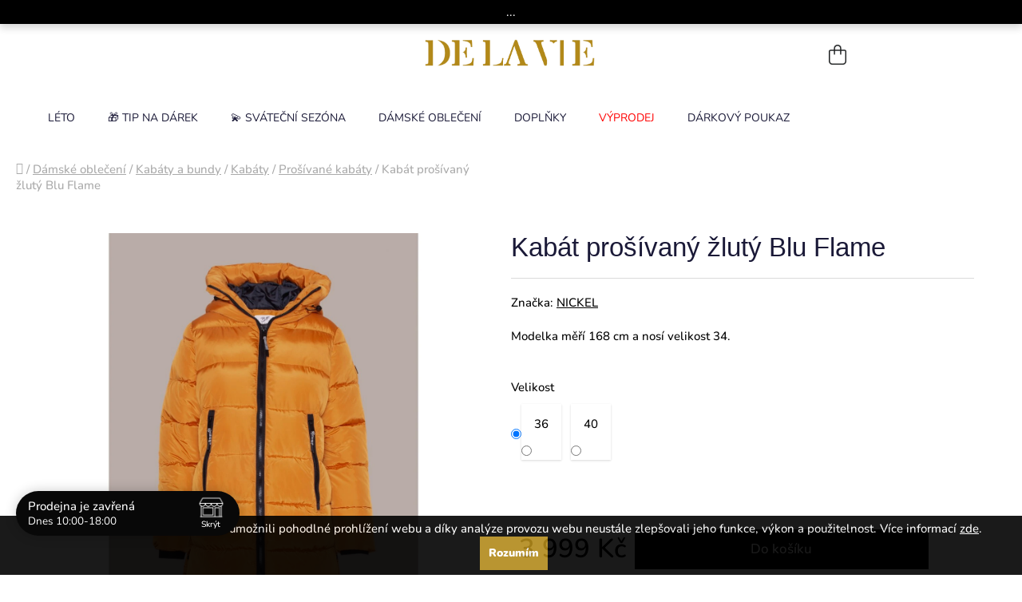

--- FILE ---
content_type: text/html; charset=utf-8
request_url: https://www.delavie.cz/prosivane-kabaty/kabat-prosivany-zluty-blu-flame/
body_size: 36017
content:
<!doctype html><html lang="cs" dir="ltr" class="header-background-light external-fonts-loaded"><head><meta charset="utf-8" /><meta name="viewport" content="width=device-width,initial-scale=1" /><title>Kabát prošívaný žlutý  Blu Flame - De la Vie</title><link rel="preconnect" href="https://cdn.myshoptet.com" /><link rel="dns-prefetch" href="https://cdn.myshoptet.com" /><link rel="preload" href="https://cdn.myshoptet.com/prj/dist/master/cms/libs/jquery/jquery-1.11.3.min.js" as="script" /><link href="https://cdn.myshoptet.com/prj/dist/master/cms/templates/frontend_templates/shared/css/font-face/nunito.css" rel="stylesheet"><link href="https://cdn.myshoptet.com/prj/dist/master/shop/dist/font-shoptet-13.css.3c47e30adfa2e9e2683b.css" rel="stylesheet"><script>
dataLayer = [];
dataLayer.push({'shoptet' : {
    "pageId": 983,
    "pageType": "productDetail",
    "currency": "CZK",
    "currencyInfo": {
        "decimalSeparator": ",",
        "exchangeRate": 1,
        "priceDecimalPlaces": 0,
        "symbol": "K\u010d",
        "symbolLeft": 0,
        "thousandSeparator": " "
    },
    "language": "cs",
    "projectId": 243114,
    "product": {
        "id": 3937,
        "guid": "df287584-3fee-11ec-b095-0cc47a6c9c84",
        "hasVariants": true,
        "codes": [
            {
                "code": "3937\/36"
            },
            {
                "code": "3937\/40"
            }
        ],
        "name": "Kab\u00e1t pro\u0161\u00edvan\u00fd \u017elut\u00fd  Blu Flame",
        "appendix": "",
        "weight": 0,
        "manufacturer": "NICKEL",
        "manufacturerGuid": "1EF5332DC8A063F6AF64DA0BA3DED3EE",
        "currentCategory": "D\u00e1msk\u00e9 oble\u010den\u00ed | Kab\u00e1ty a bundy | Kab\u00e1ty | Pro\u0161\u00edvan\u00e9 kab\u00e1ty",
        "currentCategoryGuid": "0e60229f-146b-11eb-933a-002590dad85e",
        "defaultCategory": "D\u00e1msk\u00e9 oble\u010den\u00ed | Kab\u00e1ty a bundy | Kab\u00e1ty | Pro\u0161\u00edvan\u00e9 kab\u00e1ty",
        "defaultCategoryGuid": "0e60229f-146b-11eb-933a-002590dad85e",
        "currency": "CZK",
        "priceWithVat": 3999
    },
    "stocks": [
        {
            "id": "ext",
            "title": "Sklad",
            "isDeliveryPoint": 0,
            "visibleOnEshop": 1
        }
    ],
    "cartInfo": {
        "id": null,
        "freeShipping": false,
        "freeShippingFrom": 3500,
        "leftToFreeGift": {
            "formattedPrice": "0 K\u010d",
            "priceLeft": 0
        },
        "freeGift": false,
        "leftToFreeShipping": {
            "priceLeft": 3500,
            "dependOnRegion": 0,
            "formattedPrice": "3 500 K\u010d"
        },
        "discountCoupon": [],
        "getNoBillingShippingPrice": {
            "withoutVat": 0,
            "vat": 0,
            "withVat": 0
        },
        "cartItems": [],
        "taxMode": "ORDINARY"
    },
    "cart": [],
    "customer": {
        "priceRatio": 1,
        "priceListId": 1,
        "groupId": null,
        "registered": false,
        "mainAccount": false
    }
}});
</script>

<!-- Google Tag Manager -->
<script>(function(w,d,s,l,i){w[l]=w[l]||[];w[l].push({'gtm.start':
new Date().getTime(),event:'gtm.js'});var f=d.getElementsByTagName(s)[0],
j=d.createElement(s),dl=l!='dataLayer'?'&l='+l:'';j.async=true;j.src=
'https://www.googletagmanager.com/gtm.js?id='+i+dl;f.parentNode.insertBefore(j,f);
})(window,document,'script','dataLayer','GTM-THGKJDBB');</script>
<!-- End Google Tag Manager -->

<meta property="og:type" content="website"><meta property="og:site_name" content="delavie.cz"><meta property="og:url" content="https://www.delavie.cz/prosivane-kabaty/kabat-prosivany-zluty-blu-flame/"><meta property="og:title" content="Kabát prošívaný žlutý  Blu Flame - De la Vie"><meta name="author" content="De la Vie"><meta name="web_author" content="Shoptet.cz"><meta name="dcterms.rightsHolder" content="www.delavie.cz"><meta name="robots" content="index,follow"><meta property="og:image" content="https://cdn.myshoptet.com/usr/www.delavie.cz/user/shop/big/3937_prosivany-kabat-v-okrove-barve-blu-flame.jpg?61880b28"><meta property="og:description" content="Objevte široký výběr dámských kabátů, které jsou nejen stylové, ale hlavně nadčasové. Nabídka je poměrně dost pestrá, a tak si každá žena může vybrat nejen aktuální trend, ale lze se zaměřit i na jiné přednosti, které jí budou vyhovovat.  Mezi oblíbené patří flaušový, vlněný či prošívaný kabát."><meta name="description" content="Objevte široký výběr dámských kabátů, které jsou nejen stylové, ale hlavně nadčasové. Nabídka je poměrně dost pestrá, a tak si každá žena může vybrat nejen aktuální trend, ale lze se zaměřit i na jiné přednosti, které jí budou vyhovovat.  Mezi oblíbené patří flaušový, vlněný či prošívaný kabát."><meta name="google-site-verification" content="dbj8AzwCdqJMPgiFwF8Dw5umCBatOUHyafJhh7zT3Fs"><meta property="product:price:amount" content="3999"><meta property="product:price:currency" content="CZK"><style>:root {--color-primary: #000000;--color-primary-h: 0;--color-primary-s: 0%;--color-primary-l: 0%;--color-primary-hover: #b2891a;--color-primary-hover-h: 44;--color-primary-hover-s: 75%;--color-primary-hover-l: 40%;--color-secondary: #b2891a;--color-secondary-h: 44;--color-secondary-s: 75%;--color-secondary-l: 40%;--color-secondary-hover: #b2891a;--color-secondary-hover-h: 44;--color-secondary-hover-s: 75%;--color-secondary-hover-l: 40%;--color-tertiary: #000000;--color-tertiary-h: 0;--color-tertiary-s: 0%;--color-tertiary-l: 0%;--color-tertiary-hover: #cfcfcf;--color-tertiary-hover-h: 0;--color-tertiary-hover-s: 0%;--color-tertiary-hover-l: 81%;--color-header-background: #ffffff;--template-font: "Nunito";--template-headings-font: "Nunito";--header-background-url: url("[data-uri]");--cookies-notice-background: #1A1937;--cookies-notice-color: #F8FAFB;--cookies-notice-button-hover: #f5f5f5;--cookies-notice-link-hover: #27263f;--templates-update-management-preview-mode-content: "Náhled aktualizací šablony je aktivní pro váš prohlížeč."}</style>
    
    <link href="https://cdn.myshoptet.com/prj/dist/master/shop/dist/main-13.less.fdb02770e668ba5a70b5.css" rel="stylesheet" />
    
    <script>var shoptet = shoptet || {};</script>
    <script src="https://cdn.myshoptet.com/prj/dist/master/shop/dist/main-3g-header.js.05f199e7fd2450312de2.js"></script>
<!-- User include --><!-- api 422(76) html code header -->
<link rel="stylesheet" href="https://cdn.myshoptet.com/usr/api2.dklab.cz/user/documents/_doplnky/odpocet/243114/1336/243114_1336.css" type="text/css" /><style>
        :root {            
            --dklab-countdown-category-text-color: #FFFFFF;
            --dklab-countdown-detail-text-color: #FFFFFF;
            --dklab-countdown-background-lower-color: #666666;
            --dklab-countdown-background-upper-color: #282828;
            --dklab-countdown-background-lower-color-detail: #666666;
            --dklab-countdown-background-upper-color-detail: #282828;
            --dklab-countdown-carousel-text-color: #FFFFFF;            
            --dklab-countdown-radius: 0px;
            --dklab-countdown-carousel-background-color: #2D58FF;
        }
        </style>
<!-- api 426(80) html code header -->
<link rel="stylesheet" href="https://cdn.myshoptet.com/usr/api2.dklab.cz/user/documents/_doplnky/navstivene/243114/9/243114_9.css" type="text/css" /><style> :root { --dklab-lastvisited-background-color: #FFFFFF; } </style>
<!-- api 427(81) html code header -->
<link rel="stylesheet" href="https://cdn.myshoptet.com/usr/api2.dklab.cz/user/documents/_doplnky/instagram/243114/14/243114_14.css" type="text/css" /><style>
        :root {
            --dklab-instagram-header-color: #000000;  
            --dklab-instagram-header-background: #DDDDDD;  
            --dklab-instagram-font-weight: 700;
            --dklab-instagram-font-size: 120%;
            --dklab-instagram-logoUrl: url(https://cdn.myshoptet.com/usr/api2.dklab.cz/user/documents/_doplnky/instagram/img/logo-duha.png); 
            --dklab-instagram-logo-size-width: 25px;
            --dklab-instagram-logo-size-height: 25px;                        
            --dklab-instagram-hover-content: 0;                        
            --dklab-instagram-padding: 0px;                        
            --dklab-instagram-border-color: #888888;
            
        }
        </style>
<!-- api 428(82) html code header -->
<link rel="stylesheet" href="https://cdn.myshoptet.com/usr/api2.dklab.cz/user/documents/_doplnky/oblibene/243114/17/243114_17.css" type="text/css" /><style>
        :root {
            --dklab-favourites-flag-color: #FD0201;
            --dklab-favourites-flag-text-color: #FFFFFF;
            --dklab-favourites-add-text-color: #060606;            
            --dklab-favourites-remove-text-color: #FA1107;            
            --dklab-favourites-add-text-detail-color: #060606;            
            --dklab-favourites-remove-text-detail-color: #FA1107;            
            --dklab-favourites-header-icon-color: #060606;            
            --dklab-favourites-counter-color: #060606;            
        } </style>
<!-- api 709(355) html code header -->
<script>
  const PWJS = {};
</script>

<script src=https://app.productwidgets.cz/pwjs.js></script>



<!-- api 473(125) html code header -->

                <style>
                    #order-billing-methods .radio-wrapper[data-guid="a5d417f3-9b1e-11ed-a84f-002590dc5efc"]:not(.cggooglepay), #order-billing-methods .radio-wrapper[data-guid="c191b4cc-ae55-11eb-a39f-002590dc5efc"]:not(.cgapplepay) {
                        display: none;
                    }
                </style>
                <script type="text/javascript">
                    document.addEventListener('DOMContentLoaded', function() {
                        if (getShoptetDataLayer('pageType') === 'billingAndShipping') {
                            
                try {
                    if (window.ApplePaySession && window.ApplePaySession.canMakePayments()) {
                        document.querySelector('#order-billing-methods .radio-wrapper[data-guid="c191b4cc-ae55-11eb-a39f-002590dc5efc"]').classList.add('cgapplepay');
                    }
                } catch (err) {} 
            
                            
                const cgBaseCardPaymentMethod = {
                        type: 'CARD',
                        parameters: {
                            allowedAuthMethods: ["PAN_ONLY", "CRYPTOGRAM_3DS"],
                            allowedCardNetworks: [/*"AMEX", "DISCOVER", "INTERAC", "JCB",*/ "MASTERCARD", "VISA"]
                        }
                };
                
                function cgLoadScript(src, callback)
                {
                    var s,
                        r,
                        t;
                    r = false;
                    s = document.createElement('script');
                    s.type = 'text/javascript';
                    s.src = src;
                    s.onload = s.onreadystatechange = function() {
                        if ( !r && (!this.readyState || this.readyState == 'complete') )
                        {
                            r = true;
                            callback();
                        }
                    };
                    t = document.getElementsByTagName('script')[0];
                    t.parentNode.insertBefore(s, t);
                } 
                
                function cgGetGoogleIsReadyToPayRequest() {
                    return Object.assign(
                        {},
                        {
                            apiVersion: 2,
                            apiVersionMinor: 0
                        },
                        {
                            allowedPaymentMethods: [cgBaseCardPaymentMethod]
                        }
                    );
                }

                function onCgGooglePayLoaded() {
                    let paymentsClient = new google.payments.api.PaymentsClient({environment: 'PRODUCTION'});
                    paymentsClient.isReadyToPay(cgGetGoogleIsReadyToPayRequest()).then(function(response) {
                        if (response.result) {
                            document.querySelector('#order-billing-methods .radio-wrapper[data-guid="a5d417f3-9b1e-11ed-a84f-002590dc5efc"]').classList.add('cggooglepay');	 	 	 	 	 
                        }
                    })
                    .catch(function(err) {});
                }
                
                cgLoadScript('https://pay.google.com/gp/p/js/pay.js', onCgGooglePayLoaded);
            
                        }
                    });
                </script> 
                
<!-- api 690(337) html code header -->
<script>var ophWidgetData={"lang":"cs","link":"","logo":true,"turnOff":false,"expanded":true,"lunchShow":false,"checkHoliday":true,"showNextWeek":true,"showWidgetStart":"00:00","showWidgetEnd":"23:59","beforeOpenStore":0,"beforeCloseStore":0,"openingHours":[{"day":1,"openHour":"10:00","closeHour":"18:00","openPause":"","closePause":"","closed":false},{"day":2,"openHour":"10:00","closeHour":"18:00","openPause":"","closePause":"","closed":false},{"day":3,"openHour":"10:00","closeHour":"18:00","openPause":"","closePause":"","closed":false},{"day":4,"openHour":"10:00","closeHour":"18:00","openPause":"","closePause":"","closed":false},{"day":5,"openHour":"10:00","closeHour":"18:00","openPause":"","closePause":"","closed":false},{"day":6,"openHour":"","closeHour":"","openPause":"","closePause":"","closed":true},{"day":7,"openHour":"","closeHour":"","openPause":"","closePause":"","closed":true}],"excludes":[{"date":"2023-04-07","openHour":"","closeHour":"","openPause":"","closePause":"","closed":true,"text":"Velikonoce"},{"date":"2023-04-10","openHour":"","closeHour":"","openPause":"","closePause":"","closed":true,"text":"Velikonoce"},{"date":"2023-07-11","openHour":"","closeHour":"","openPause":"","closePause":"","closed":true,"text":"INVENTURA"},{"date":"2023-07-12","openHour":"","closeHour":"","openPause":"","closePause":"","closed":true,"text":"INVENTURA"},{"date":"2023-07-13","openHour":"","closeHour":"","openPause":"","closePause":"","closed":true,"text":"INVENTURA"},{"date":"2023-07-14","openHour":"","closeHour":"","openPause":"","closePause":"","closed":true,"text":"INVENTURA"},{"date":"2023-12-27","openHour":"","closeHour":"","openPause":"","closePause":"","closed":true,"text":"Otev\u0159eno pouze po domluv\u011b"},{"date":"2023-12-28","openHour":"","closeHour":"","openPause":"","closePause":"","closed":true,"text":"Otev\u0159eno pouze po domluv\u011b"},{"date":"2023-12-29","openHour":"","closeHour":"","openPause":"","closePause":"","closed":true,"text":"Otev\u0159eno pouze po domluv\u011b"},{"date":"2024-03-08","openHour":"","closeHour":"","openPause":"","closePause":"","closed":true,"text":"Technick\u00e9 d\u016fvody"},{"date":"2024-07-24","openHour":"","closeHour":"","openPause":"","closePause":"","closed":true,"text":"Inventura"},{"date":"2024-07-25","openHour":"","closeHour":"","openPause":"","closePause":"","closed":true,"text":"Inventura"},{"date":"2024-07-26","openHour":"","closeHour":"","openPause":"","closePause":"","closed":true,"text":"Inventura"},{"date":"2024-07-29","openHour":"","closeHour":"","openPause":"","closePause":"","closed":true,"text":"Inventura"},{"date":"2024-07-30","openHour":"","closeHour":"","openPause":"","closePause":"","closed":true,"text":"Inventura"},{"date":"2024-07-31","openHour":"","closeHour":"","openPause":"","closePause":"","closed":true,"text":"Inventura"},{"date":"2024-08-01","openHour":"","closeHour":"","openPause":"","closePause":"","closed":true,"text":"Inventura"},{"date":"2024-08-02","openHour":"","closeHour":"","openPause":"","closePause":"","closed":true,"text":"Inventura"},{"date":"2024-08-05","openHour":"","closeHour":"","openPause":"","closePause":"","closed":true,"text":"Inventura "},{"date":"2024-12-20","openHour":"","closeHour":"","openPause":"","closePause":"","closed":true,"text":""},{"date":"2024-12-23","openHour":"","closeHour":"","openPause":"","closePause":"","closed":true,"text":""},{"date":"2024-12-27","openHour":"","closeHour":"","openPause":"","closePause":"","closed":true,"text":""},{"date":"2024-12-30","openHour":"","closeHour":"","openPause":"","closePause":"","closed":true,"text":""},{"date":"2024-12-31","openHour":"","closeHour":"","openPause":"","closePause":"","closed":true,"text":""},{"date":"2025-01-02","openHour":"","closeHour":"","openPause":"","closePause":"","closed":true,"text":"inventura"},{"date":"2025-01-03","openHour":"","closeHour":"","openPause":"","closePause":"","closed":true,"text":"inventura"},{"date":"2025-01-29","openHour":"","closeHour":"","openPause":"","closePause":"","closed":true,"text":"INVENTURA "},{"date":"2025-01-30","openHour":"","closeHour":"","openPause":"","closePause":"","closed":true,"text":"INVENTURA "},{"date":"2025-01-31","openHour":"","closeHour":"","openPause":"","closePause":"","closed":true,"text":"INVENTURA "},{"date":"2025-09-19","openHour":"","closeHour":"","openPause":"","closePause":"","closed":true,"text":""},{"date":"2025-09-22","openHour":"","closeHour":"","openPause":"","closePause":"","closed":true,"text":""},{"date":"2025-09-23","openHour":"","closeHour":"","openPause":"","closePause":"","closed":true,"text":""},{"date":"2025-09-24","openHour":"","closeHour":"","openPause":"","closePause":"","closed":true,"text":""},{"date":"2025-09-25","openHour":"","closeHour":"","openPause":"","closePause":"","closed":true,"text":""},{"date":"2025-09-26","openHour":"","closeHour":"","openPause":"","closePause":"","closed":true,"text":""}],"holidayList":["01-01","01-05","08-05","05-07","06-07","28-09","28-10","17-11","24-12","25-12","26-12"],"todayLongFormat":false,"logoFilemanager":"","colors":{"bg_header_color":"","bg_logo_color":"","bg_title_color":"","bg_preopen_color":"#03a9f4","bg_open_color":"#4caf50","bg_pause_color":"#ff9800","bg_preclose_color":"#ff6f00","bg_close_color":"#080808","color_exception_day":"#e94b4b"},"address":"Rumunsk\u00e1 28, Praha 2","icon":"icon-02","bottomPosition":0,"showDetailOnExpand":false,"disableDetail":false,"disableDetailTable":false,"hideOnMobile":false,"weekTurnOff":[],"directPosition":"ltr"}</script>
<!-- service 427(81) html code header -->
<link rel="stylesheet" href="https://cdn.myshoptet.com/usr/api2.dklab.cz/user/documents/_doplnky/instagram/font/instagramplus.css" type="text/css" />

<!-- service 518(170) html code header -->
<link rel="stylesheet" type="text/css" href="https://cdn.myshoptet.com/usr/302565.myshoptet.com/user/documents/assets/sizes/fv-studio-app-sizes.css?24.4.5" />
<style>
body.shoptetak-opal #myBtnTabulka_velikosti {position: relative;margin-bottom: 50px;}
</style>
<!-- service 428(82) html code header -->
<style>
@font-face {
    font-family: 'oblibene';
    src:  url('https://cdn.myshoptet.com/usr/api2.dklab.cz/user/documents/_doplnky/oblibene/font/oblibene.eot?v1');
    src:  url('https://cdn.myshoptet.com/usr/api2.dklab.cz/user/documents/_doplnky/oblibene/font/oblibene.eot?v1#iefix') format('embedded-opentype'),
    url('https://cdn.myshoptet.com/usr/api2.dklab.cz/user/documents/_doplnky/oblibene/font/oblibene.ttf?v1') format('truetype'),
    url('https://cdn.myshoptet.com/usr/api2.dklab.cz/user/documents/_doplnky/oblibene/font/oblibene.woff?v1') format('woff'),
    url('https://cdn.myshoptet.com/usr/api2.dklab.cz/user/documents/_doplnky/oblibene/font/oblibene.svg?v1') format('svg');
    font-weight: normal;
    font-style: normal;
}
</style>
<script>
var dklabFavIndividual;
</script>
<!-- service 690(337) html code header -->
<link href="https://cdn.myshoptet.com/usr/mcore.myshoptet.com/user/documents/upload/addon01/ophWidget.min.css?v=1.6.9" rel="stylesheet" />


<!-- service 1228(847) html code header -->
<link 
rel="stylesheet" 
href="https://cdn.myshoptet.com/usr/dmartini.myshoptet.com/user/documents/upload/dmartini/shop_rating/shop_rating.min.css?140"
data-author="Dominik Martini" 
data-author-web="dmartini.cz">
<!-- project html code header -->
<!-- anti-flicker snippet (recommended)  -->
<style>.async-hide { opacity: 0 !important} </style>
<script>(function(a,s,y,n,c,h,i,d,e){s.className+=' '+y;h.start=1*new Date;
h.end=i=function(){s.className=s.className.replace(RegExp(' ?'+y),'')};
(a[n]=a[n]||[]).hide=h;setTimeout(function(){i();h.end=null},c);h.timeout=c;
})(window,document.documentElement,'async-hide','dataLayer',500,
{'CONTAINER_ID':true});</script>

<link rel="stylesheet" href="https://cdn.myshoptet.com/usr/www.delavie.cz/user/documents/SMupravy/code.css?v=359">

<link rel="stylesheet" href="https://cdn.myshoptet.com/usr/www.delavie.cz/user/documents/SMupravy/delavie-variants.css?04">

<script>
var ophWidgetLang = {
	"cs": {
		text_preopen: 'Prodejna otevírame {_v} {time}',
		text_open: 'Prodejna je otevřená',
		text_preclose: 'Prodejna zavírame {_v} {time}',
		text_close: 'Prodejna je zavřená',
		text_title_table: 'Rumunská 28, Praha 2'
		}
	};
</script>

<style>

.category-top {
	margin: 0 4rem;
}

.icon-benefit-d span {
	font-family: Roboto, sans-serif !important;
	}

.product .dkLabCountdownWrapper {
	opacity: 1;
	transition: opacity 350ms;
	transform: translate(0%,0);

	width: max-content;
	height: max-content;
	top: 0px !important;
	left: auto !important;
	right: 0px !important;
	bottom: auto !important;
	}

.id-1 .product-slider-pagination { display: none; }

@media (min-width: 768px) {
	.id-1 .product-slider-holder.has-navigation {
		position: relative;
		padding-top: 5rem;
	}

	.id-1 .product-slider-holder .product-slider-navigation {
		position: absolute;
		top: 25px;
	}
}

.type-detail h2.productsAlternative {
	font-size: 15pt;
	padding: 0;
	margin: 0;
	}

.type-detail .p-final-price-wrapper .price-final.red {
	color: red;
	}

/* MAX 768 */
@media only screen and (max-width: 768px) {
	header#header .header-top {
		display: none;
	}

	body.search-window-visible .nav-search {
		position: absolute;
		top: 116px;

    background: #fafafa;
    width: 100%;
    padding: 2rem;
    z-index: 999;
  }

	.product .p .flags {
		position: absolute;
		top: auto !important;
		left: 10px;
		bottom: 50px !important;
	}

	.homepage-group-title {
		font-size: 22px;
	}

	.products-block > div .p .p-bottom > div .p-tools {
		padding: 0;
	}
}

/* MIN 768 */
@media only screen and (min-width: 768px) {
	.site-msg.information {
		top: 0px !important;
    bottom: auto !important;
		}

	.banner-sem-1,
	.banner-sem-2 {
		width: 100%;
		max-width: 100%;
		margin: 2rem auto;
		}

	body.desktop.id-1 .banner-sem-1 a,
	body.desktop.id-1 .banner-sem-2 a,
	body.desktop.id-1 .banner-sem-3 a,
	body.desktop.id-1 .banner-sem-4 a,
	body.desktop.id-1 .banner-sem-5 a {
		margin: 0 auto;
		display: block;
		}

	.banner-sem-1 img,
	.banner-sem-2 img {
		width: 100%;
		max-width: 1440px;
		padding: 0px;
		margin: 0 auto;
		display: block;
		}

	#navigation .menu-level-2 {
		justify-content: left;
		}

	.type-detail .wide .p-detail-inner {
    flex-direction: row;
    margin-bottom: 3rem;
		}

	.footer-banners .footer-banner a {
		object-fit: cover;
		width: 100%;
		height: 100%;
		}

	.footer-banners .footer-banner a img  {
		width: 100%;
		}
	}

/* Alt */
.type-detail .productsAlternative,
.type-detail .productsAlternative .product-slider,
.type-detail .productsAlternative .products-alternative-wrapper,
.type-detail .productsAlternative .products-alternative-wrapper .product-slider,
.type-detail .productsAlternative .products-alternative-wrapper .product-slider .products-alternative {
	max-width: 768px !important;
	width: 100%;
}

.productsAlternative .flags { display: none; }

.type-detail .productsAlternative .product-slider .products-block {
	max-width: 768px !important;
	width: max-content !important;
	transition: none !important;
	transform: none !important;
}

.type-detail .productsAlternative .product {
	width: 100px !important;
	float: left;
}

.type-detail .productsAlternative .p-code,
.type-detail .productsAlternative .p-in {
	display: none !important;
}

</style>

<!-- /User include --><link rel="shortcut icon" href="/favicon.ico" type="image/x-icon" /><link rel="canonical" href="https://www.delavie.cz/prosivane-kabaty/kabat-prosivany-zluty-blu-flame/" />    <!-- Global site tag (gtag.js) - Google Analytics -->
    <script async src="https://www.googletagmanager.com/gtag/js?id=G-Z08ZHFWCBV"></script>
    <script>
        
        window.dataLayer = window.dataLayer || [];
        function gtag(){dataLayer.push(arguments);}
        

        
        gtag('js', new Date());

        
                gtag('config', 'G-Z08ZHFWCBV', {"groups":"GA4","send_page_view":false,"content_group":"productDetail","currency":"CZK","page_language":"cs"});
        
                gtag('config', 'AW-627893666');
        
        
        
        
        
                    gtag('event', 'page_view', {"send_to":"GA4","page_language":"cs","content_group":"productDetail","currency":"CZK"});
        
                gtag('set', 'currency', 'CZK');

        gtag('event', 'view_item', {
            "send_to": "UA",
            "items": [
                {
                    "id": "3937\/36",
                    "name": "Kab\u00e1t pro\u0161\u00edvan\u00fd \u017elut\u00fd  Blu Flame",
                    "category": "D\u00e1msk\u00e9 oble\u010den\u00ed \/ Kab\u00e1ty a bundy \/ Kab\u00e1ty \/ Pro\u0161\u00edvan\u00e9 kab\u00e1ty",
                                        "brand": "NICKEL",
                                                            "variant": "Velikost: 36",
                                        "price": 3305
                }
            ]
        });
        
        
        
        
        
                    gtag('event', 'view_item', {"send_to":"GA4","page_language":"cs","content_group":"productDetail","value":3305,"currency":"CZK","items":[{"item_id":"3937\/36","item_name":"Kab\u00e1t pro\u0161\u00edvan\u00fd \u017elut\u00fd  Blu Flame","item_brand":"NICKEL","item_category":"D\u00e1msk\u00e9 oble\u010den\u00ed","item_category2":"Kab\u00e1ty a bundy","item_category3":"Kab\u00e1ty","item_category4":"Pro\u0161\u00edvan\u00e9 kab\u00e1ty","item_variant":"3937\/36~Velikost: 36","price":3305,"quantity":1,"index":0}]});
        
        
        
        
        
        
        
        document.addEventListener('DOMContentLoaded', function() {
            if (typeof shoptet.tracking !== 'undefined') {
                for (var id in shoptet.tracking.bannersList) {
                    gtag('event', 'view_promotion', {
                        "send_to": "UA",
                        "promotions": [
                            {
                                "id": shoptet.tracking.bannersList[id].id,
                                "name": shoptet.tracking.bannersList[id].name,
                                "position": shoptet.tracking.bannersList[id].position
                            }
                        ]
                    });
                }
            }

            shoptet.consent.onAccept(function(agreements) {
                if (agreements.length !== 0) {
                    console.debug('gtag consent accept');
                    var gtagConsentPayload =  {
                        'ad_storage': agreements.includes(shoptet.config.cookiesConsentOptPersonalisation)
                            ? 'granted' : 'denied',
                        'analytics_storage': agreements.includes(shoptet.config.cookiesConsentOptAnalytics)
                            ? 'granted' : 'denied',
                                                                                                'ad_user_data': agreements.includes(shoptet.config.cookiesConsentOptPersonalisation)
                            ? 'granted' : 'denied',
                        'ad_personalization': agreements.includes(shoptet.config.cookiesConsentOptPersonalisation)
                            ? 'granted' : 'denied',
                        };
                    console.debug('update consent data', gtagConsentPayload);
                    gtag('consent', 'update', gtagConsentPayload);
                    dataLayer.push(
                        { 'event': 'update_consent' }
                    );
                }
            });
        });
    </script>
</head><body class="desktop id-983 in-prosivane-kabaty template-13 type-product type-detail one-column-body columns-mobile-2 columns-4 smart-labels-active ums_forms_redesign--off ums_a11y_category_page--on ums_discussion_rating_forms--off ums_flags_display_unification--on ums_a11y_login--on mobile-header-version-0"><noscript>
    <style>
        #header {
            padding-top: 0;
            position: relative !important;
            top: 0;
        }
        .header-navigation {
            position: relative !important;
        }
        .overall-wrapper {
            margin: 0 !important;
        }
        body:not(.ready) {
            visibility: visible !important;
        }
    </style>
    <div class="no-javascript">
        <div class="no-javascript__title">Musíte změnit nastavení vašeho prohlížeče</div>
        <div class="no-javascript__text">Podívejte se na: <a href="https://www.google.com/support/bin/answer.py?answer=23852">Jak povolit JavaScript ve vašem prohlížeči</a>.</div>
        <div class="no-javascript__text">Pokud používáte software na blokování reklam, může být nutné povolit JavaScript z této stránky.</div>
        <div class="no-javascript__text">Děkujeme.</div>
    </div>
</noscript>

        <div id="fb-root"></div>
        <script>
            window.fbAsyncInit = function() {
                FB.init({
                    autoLogAppEvents : true,
                    xfbml            : true,
                    version          : 'v24.0'
                });
            };
        </script>
        <script async defer crossorigin="anonymous" src="https://connect.facebook.net/cs_CZ/sdk.js#xfbml=1&version=v24.0"></script>
<!-- Google Tag Manager (noscript) -->
<noscript><iframe src="https://www.googletagmanager.com/ns.html?id=GTM-THGKJDBB"
height="0" width="0" style="display:none;visibility:hidden"></iframe></noscript>
<!-- End Google Tag Manager (noscript) -->

    <div class="cookie-ag-wrap">
        <div class="site-msg cookies" data-testid="cookiePopup" data-nosnippet>
            <form action="">
                Používáme cookies, abychom Vám umožnili pohodlné prohlížení webu a díky analýze provozu webu neustále zlepšovali jeho funkce, výkon a použitelnost.<em> </em>Více informací <a href="http://www.delavie.cz/podminky-ochrany-osobnich-udaju/" target="\">zde</a>.
                <button type="submit" class="btn btn-xs btn-default CookiesOK" data-cookie-notice-ttl="7" data-testid="buttonCookieSubmit">Rozumím</button>
            </form>
        </div>
            </div>
<a href="#content" class="skip-link sr-only">Přejít na obsah</a><div class="overall-wrapper"><div class="site-msg information"><div class="container"><div class="text">...</div><div class="close js-close-information-msg"></div></div></div><div class="user-action"><div class="container">
    <div class="user-action-in">
                    <div id="login" class="user-action-login popup-widget login-widget" role="dialog" aria-labelledby="loginHeading">
        <div class="popup-widget-inner">
                            <h2 id="loginHeading">Přihlášení k vašemu účtu</h2><div id="customerLogin"><form action="/action/Customer/Login/" method="post" id="formLoginIncluded" class="csrf-enabled formLogin" data-testid="formLogin"><input type="hidden" name="referer" value="" /><div class="form-group"><div class="input-wrapper email js-validated-element-wrapper no-label"><input type="email" name="email" class="form-control" autofocus placeholder="E-mailová adresa (např. jan@novak.cz)" data-testid="inputEmail" autocomplete="email" required /></div></div><div class="form-group"><div class="input-wrapper password js-validated-element-wrapper no-label"><input type="password" name="password" class="form-control" placeholder="Heslo" data-testid="inputPassword" autocomplete="current-password" required /><span class="no-display">Nemůžete vyplnit toto pole</span><input type="text" name="surname" value="" class="no-display" /></div></div><div class="form-group"><div class="login-wrapper"><button type="submit" class="btn btn-secondary btn-text btn-login" data-testid="buttonSubmit">Přihlásit se</button><div class="password-helper"><a href="/registrace/" data-testid="signup" rel="nofollow">Nová registrace</a><a href="/klient/zapomenute-heslo/" rel="nofollow">Zapomenuté heslo</a></div></div></div></form>
</div>                    </div>
    </div>

                <div id="cart-widget" class="user-action-cart popup-widget cart-widget loader-wrapper" data-testid="popupCartWidget" role="dialog" aria-hidden="true">
            <div class="popup-widget-inner cart-widget-inner place-cart-here">
                <div class="loader-overlay">
                    <div class="loader"></div>
                </div>
            </div>
        </div>
    </div>
</div>
</div><div class="top-navigation-bar" data-testid="topNavigationBar">

    <div class="container">

                            <div class="top-navigation-menu">
                <ul class="top-navigation-bar-menu">
                                            <li class="top-navigation-menu-item-39">
                            <a href="/obchodni-podminky/" title="Obchodní podmínky" target="blank">Obchodní podmínky</a>
                        </li>
                                            <li class="top-navigation-menu-item-691">
                            <a href="/podminky-ochrany-osobnich-udaju/" title="GDPR" target="blank">GDPR</a>
                        </li>
                                    </ul>
                <div class="top-navigation-menu-trigger">Více</div>
                <ul class="top-navigation-bar-menu-helper"></ul>
            </div>
        
        <div class="top-navigation-tools">
                        <button class="top-nav-button top-nav-button-login toggle-window" type="button" data-target="login" aria-haspopup="dialog" aria-controls="login" aria-expanded="false" data-testid="signin"><span>Přihlášení</span></button>
    <a href="/registrace/" class="top-nav-button top-nav-button-register" data-testid="headerSignup">Registrace</a>
        </div>

    </div>

</div>
<header id="header">
        <div class="header-top">
            <div class="container navigation-wrapper header-top-wrapper">
                <div class="site-name"><a href="/" data-testid="linkWebsiteLogo"><img src="https://cdn.myshoptet.com/usr/www.delavie.cz/user/logos/delavie_final-1.png" alt="De la Vie" fetchpriority="low" /></a></div>                <div class="search" itemscope itemtype="https://schema.org/WebSite">
                    <meta itemprop="headline" content="Prošívané kabáty"/><meta itemprop="url" content="https://www.delavie.cz"/><meta itemprop="text" content="Objevte široký výběr dámských kabátů, které jsou nejen stylové, ale hlavně nadčasové. Nabídka je poměrně dost pestrá, a tak si každá žena může vybrat nejen aktuální trend, ale lze se zaměřit i na jiné přednosti, které jí budou vyhovovat. Mezi oblíbené patří flaušový, vlněný či prošívaný kabát."/>                    <form action="/action/ProductSearch/prepareString/" method="post"
    id="formSearchForm" class="search-form compact-form js-search-main"
    itemprop="potentialAction" itemscope itemtype="https://schema.org/SearchAction" data-testid="searchForm">
    <fieldset>
        <meta itemprop="target"
            content="https://www.delavie.cz/vyhledavani/?string={string}"/>
        <input type="hidden" name="language" value="cs"/>
        
            
    <span class="search-input-icon" aria-hidden="true"></span>

<input
    type="search"
    name="string"
        class="query-input form-control search-input js-search-input"
    placeholder="Napište, co hledáte"
    autocomplete="off"
    required
    itemprop="query-input"
    aria-label="Vyhledávání"
    data-testid="searchInput"
>
            <button type="submit" class="btn btn-default search-button" data-testid="searchBtn">Hledat</button>
        
    </fieldset>
</form>
                </div>
                <div class="navigation-buttons">
                    <a href="#" class="toggle-window" data-target="search" data-testid="linkSearchIcon"><span class="sr-only">Hledat</span></a>
                        
    <a href="/kosik/" class="btn btn-icon toggle-window cart-count" data-target="cart" data-hover="true" data-redirect="true" data-testid="headerCart" rel="nofollow" aria-haspopup="dialog" aria-expanded="false" aria-controls="cart-widget">
        
                <span class="sr-only">Nákupní košík</span>
        
            <span class="cart-price visible-lg-inline-block" data-testid="headerCartPrice">
                                    Prázdný košík                            </span>
        
    
            </a>
                    <a href="#" class="toggle-window" data-target="navigation" data-testid="hamburgerMenu"></a>
                </div>
            </div>
        </div>
        <div class="header-bottom">
            <div class="container navigation-wrapper header-bottom-wrapper js-navigation-container">
                <nav id="navigation" aria-label="Hlavní menu" data-collapsible="true"><div class="navigation-in menu"><ul class="menu-level-1" role="menubar" data-testid="headerMenuItems"><li class="menu-item-1056" role="none"><a href="/leto/" data-testid="headerMenuItem" role="menuitem" aria-expanded="false"><b>LÉTO</b></a></li>
<li class="menu-item-1098 ext" role="none"><a href="/tip-na-darek/" data-testid="headerMenuItem" role="menuitem" aria-haspopup="true" aria-expanded="false"><b>🎁 TIP na dárek</b><span class="submenu-arrow"></span></a><ul class="menu-level-2" aria-label="🎁 TIP na dárek" tabindex="-1" role="menu"><li class="menu-item-1101" role="none"><a href="/sperky/" class="menu-image" data-testid="headerMenuItem" tabindex="-1" aria-hidden="true"><img src="data:image/svg+xml,%3Csvg%20width%3D%22140%22%20height%3D%22100%22%20xmlns%3D%22http%3A%2F%2Fwww.w3.org%2F2000%2Fsvg%22%3E%3C%2Fsvg%3E" alt="" aria-hidden="true" width="140" height="100"  data-src="https://cdn.myshoptet.com/prj/dist/master/cms/templates/frontend_templates/00/img/folder.svg" fetchpriority="low" /></a><div><a href="/sperky/" data-testid="headerMenuItem" role="menuitem"><span>Šperky</span></a>
                        </div></li><li class="menu-item-1104" role="none"><a href="/rukavice/" class="menu-image" data-testid="headerMenuItem" tabindex="-1" aria-hidden="true"><img src="data:image/svg+xml,%3Csvg%20width%3D%22140%22%20height%3D%22100%22%20xmlns%3D%22http%3A%2F%2Fwww.w3.org%2F2000%2Fsvg%22%3E%3C%2Fsvg%3E" alt="" aria-hidden="true" width="140" height="100"  data-src="https://cdn.myshoptet.com/prj/dist/master/cms/templates/frontend_templates/00/img/folder.svg" fetchpriority="low" /></a><div><a href="/rukavice/" data-testid="headerMenuItem" role="menuitem"><span>Rukavice</span></a>
                        </div></li><li class="menu-item-1107" role="none"><a href="/saly-a-satky/" class="menu-image" data-testid="headerMenuItem" tabindex="-1" aria-hidden="true"><img src="data:image/svg+xml,%3Csvg%20width%3D%22140%22%20height%3D%22100%22%20xmlns%3D%22http%3A%2F%2Fwww.w3.org%2F2000%2Fsvg%22%3E%3C%2Fsvg%3E" alt="" aria-hidden="true" width="140" height="100"  data-src="https://cdn.myshoptet.com/prj/dist/master/cms/templates/frontend_templates/00/img/folder.svg" fetchpriority="low" /></a><div><a href="/saly-a-satky/" data-testid="headerMenuItem" role="menuitem"><span>Šály a šátky</span></a>
                        </div></li><li class="menu-item-1110" role="none"><a href="/kabelky/" class="menu-image" data-testid="headerMenuItem" tabindex="-1" aria-hidden="true"><img src="data:image/svg+xml,%3Csvg%20width%3D%22140%22%20height%3D%22100%22%20xmlns%3D%22http%3A%2F%2Fwww.w3.org%2F2000%2Fsvg%22%3E%3C%2Fsvg%3E" alt="" aria-hidden="true" width="140" height="100"  data-src="https://cdn.myshoptet.com/prj/dist/master/cms/templates/frontend_templates/00/img/folder.svg" fetchpriority="low" /></a><div><a href="/kabelky/" data-testid="headerMenuItem" role="menuitem"><span>Kabelky</span></a>
                        </div></li></ul></li>
<li class="menu-item-1095" role="none"><a href="/svatecni-sezona/" data-testid="headerMenuItem" role="menuitem" aria-expanded="false"><b>💫 Sváteční sezóna</b></a></li>
<li class="menu-item-673 ext" role="none"><a href="/damske-obleceni/" data-testid="headerMenuItem" role="menuitem" aria-haspopup="true" aria-expanded="false"><b>Dámské oblečení</b><span class="submenu-arrow"></span></a><ul class="menu-level-2" aria-label="Dámské oblečení" tabindex="-1" role="menu"><li class="menu-item-715 has-third-level" role="none"><a href="/damske-saty-a-sukne/" class="menu-image" data-testid="headerMenuItem" tabindex="-1" aria-hidden="true"><img src="data:image/svg+xml,%3Csvg%20width%3D%22140%22%20height%3D%22100%22%20xmlns%3D%22http%3A%2F%2Fwww.w3.org%2F2000%2Fsvg%22%3E%3C%2Fsvg%3E" alt="" aria-hidden="true" width="140" height="100"  data-src="https://cdn.myshoptet.com/usr/www.delavie.cz/user/categories/thumb/ikonka_2_1-1.jpg" fetchpriority="low" /></a><div><a href="/damske-saty-a-sukne/" data-testid="headerMenuItem" role="menuitem"><span>Šaty a sukně</span></a>
                                                    <ul class="menu-level-3" role="menu">
                                                                    <li class="menu-item-770" role="none">
                                        <a href="/damske-saty-2/" data-testid="headerMenuItem" role="menuitem">
                                            Šaty</a>,                                    </li>
                                                                    <li class="menu-item-773" role="none">
                                        <a href="/damske-sukne/" data-testid="headerMenuItem" role="menuitem">
                                            Sukně</a>                                    </li>
                                                            </ul>
                        </div></li><li class="menu-item-721 has-third-level" role="none"><a href="/kabaty-a-bundy/" class="menu-image" data-testid="headerMenuItem" tabindex="-1" aria-hidden="true"><img src="data:image/svg+xml,%3Csvg%20width%3D%22140%22%20height%3D%22100%22%20xmlns%3D%22http%3A%2F%2Fwww.w3.org%2F2000%2Fsvg%22%3E%3C%2Fsvg%3E" alt="" aria-hidden="true" width="140" height="100"  data-src="https://cdn.myshoptet.com/usr/www.delavie.cz/user/categories/thumb/ikonka_kab__t.jpg" fetchpriority="low" /></a><div><a href="/kabaty-a-bundy/" data-testid="headerMenuItem" role="menuitem"><span>Kabáty a bundy</span></a>
                                                    <ul class="menu-level-3" role="menu">
                                                                    <li class="menu-item-791" role="none">
                                        <a href="/kabaty/" data-testid="headerMenuItem" role="menuitem">
                                            Kabáty</a>,                                    </li>
                                                                    <li class="menu-item-794" role="none">
                                        <a href="/bundy/" data-testid="headerMenuItem" role="menuitem">
                                            Bundy</a>                                    </li>
                                                            </ul>
                        </div></li><li class="menu-item-1000 has-third-level" role="none"><a href="/vesty/" class="menu-image" data-testid="headerMenuItem" tabindex="-1" aria-hidden="true"><img src="data:image/svg+xml,%3Csvg%20width%3D%22140%22%20height%3D%22100%22%20xmlns%3D%22http%3A%2F%2Fwww.w3.org%2F2000%2Fsvg%22%3E%3C%2Fsvg%3E" alt="" aria-hidden="true" width="140" height="100"  data-src="https://cdn.myshoptet.com/prj/dist/master/cms/templates/frontend_templates/00/img/folder.svg" fetchpriority="low" /></a><div><a href="/vesty/" data-testid="headerMenuItem" role="menuitem"><span>Vesty</span></a>
                                                    <ul class="menu-level-3" role="menu">
                                                                    <li class="menu-item-1020" role="none">
                                        <a href="/upletove-vesty/" data-testid="headerMenuItem" role="menuitem">
                                            Úpletové vesty</a>,                                    </li>
                                                                    <li class="menu-item-1023" role="none">
                                        <a href="/prosivane-vesty/" data-testid="headerMenuItem" role="menuitem">
                                            Prošívané vesty</a>                                    </li>
                                                            </ul>
                        </div></li><li class="menu-item-718 has-third-level" role="none"><a href="/svetry-a-mikiny/" class="menu-image" data-testid="headerMenuItem" tabindex="-1" aria-hidden="true"><img src="data:image/svg+xml,%3Csvg%20width%3D%22140%22%20height%3D%22100%22%20xmlns%3D%22http%3A%2F%2Fwww.w3.org%2F2000%2Fsvg%22%3E%3C%2Fsvg%3E" alt="" aria-hidden="true" width="140" height="100"  data-src="https://cdn.myshoptet.com/usr/www.delavie.cz/user/categories/thumb/ikonka_svetr.jpg" fetchpriority="low" /></a><div><a href="/svetry-a-mikiny/" data-testid="headerMenuItem" role="menuitem"><span>Svetry a roláky</span></a>
                                                    <ul class="menu-level-3" role="menu">
                                                                    <li class="menu-item-800" role="none">
                                        <a href="/svetry/" data-testid="headerMenuItem" role="menuitem">
                                            Svetry</a>,                                    </li>
                                                                    <li class="menu-item-803" role="none">
                                        <a href="/rolaky/" data-testid="headerMenuItem" role="menuitem">
                                            Roláky</a>                                    </li>
                                                            </ul>
                        </div></li><li class="menu-item-727 has-third-level" role="none"><a href="/kalhoty-dziny-kratasy/" class="menu-image" data-testid="headerMenuItem" tabindex="-1" aria-hidden="true"><img src="data:image/svg+xml,%3Csvg%20width%3D%22140%22%20height%3D%22100%22%20xmlns%3D%22http%3A%2F%2Fwww.w3.org%2F2000%2Fsvg%22%3E%3C%2Fsvg%3E" alt="" aria-hidden="true" width="140" height="100"  data-src="https://cdn.myshoptet.com/usr/www.delavie.cz/user/categories/thumb/ikonka_kalhoty.jpg" fetchpriority="low" /></a><div><a href="/kalhoty-dziny-kratasy/" data-testid="headerMenuItem" role="menuitem"><span>Kalhoty, džíny, kraťasy</span></a>
                                                    <ul class="menu-level-3" role="menu">
                                                                    <li class="menu-item-812" role="none">
                                        <a href="/kalhoty/" data-testid="headerMenuItem" role="menuitem">
                                            Kalhoty </a>,                                    </li>
                                                                    <li class="menu-item-815" role="none">
                                        <a href="/dziny/" data-testid="headerMenuItem" role="menuitem">
                                            Džíny</a>,                                    </li>
                                                                    <li class="menu-item-994" role="none">
                                        <a href="/damske-kratasy/" data-testid="headerMenuItem" role="menuitem">
                                            Kraťasy</a>                                    </li>
                                                            </ul>
                        </div></li><li class="menu-item-724 has-third-level" role="none"><a href="/saka-a-kardigany/" class="menu-image" data-testid="headerMenuItem" tabindex="-1" aria-hidden="true"><img src="data:image/svg+xml,%3Csvg%20width%3D%22140%22%20height%3D%22100%22%20xmlns%3D%22http%3A%2F%2Fwww.w3.org%2F2000%2Fsvg%22%3E%3C%2Fsvg%3E" alt="" aria-hidden="true" width="140" height="100"  data-src="https://cdn.myshoptet.com/usr/www.delavie.cz/user/categories/thumb/ikonka_sako.jpg" fetchpriority="low" /></a><div><a href="/saka-a-kardigany/" data-testid="headerMenuItem" role="menuitem"><span>Saka a kardigany</span></a>
                                                    <ul class="menu-level-3" role="menu">
                                                                    <li class="menu-item-806" role="none">
                                        <a href="/saka/" data-testid="headerMenuItem" role="menuitem">
                                            Saka </a>,                                    </li>
                                                                    <li class="menu-item-809" role="none">
                                        <a href="/kardigany/" data-testid="headerMenuItem" role="menuitem">
                                            Kardigany</a>                                    </li>
                                                            </ul>
                        </div></li><li class="menu-item-709 has-third-level" role="none"><a href="/halenky-kosile/" class="menu-image" data-testid="headerMenuItem" tabindex="-1" aria-hidden="true"><img src="data:image/svg+xml,%3Csvg%20width%3D%22140%22%20height%3D%22100%22%20xmlns%3D%22http%3A%2F%2Fwww.w3.org%2F2000%2Fsvg%22%3E%3C%2Fsvg%3E" alt="" aria-hidden="true" width="140" height="100"  data-src="https://cdn.myshoptet.com/usr/www.delavie.cz/user/categories/thumb/ikonka_ko__ile.jpg" fetchpriority="low" /></a><div><a href="/halenky-kosile/" data-testid="headerMenuItem" role="menuitem"><span>Halenky a košile</span></a>
                                                    <ul class="menu-level-3" role="menu">
                                                                    <li class="menu-item-761" role="none">
                                        <a href="/kosile/" data-testid="headerMenuItem" role="menuitem">
                                            Košile</a>,                                    </li>
                                                                    <li class="menu-item-788" role="none">
                                        <a href="/halenky/" data-testid="headerMenuItem" role="menuitem">
                                            Halenky</a>,                                    </li>
                                                                    <li class="menu-item-824" role="none">
                                        <a href="/tuniky/" data-testid="headerMenuItem" role="menuitem">
                                            Tuniky</a>                                    </li>
                                                            </ul>
                        </div></li><li class="menu-item-706 has-third-level" role="none"><a href="/trika-topy/" class="menu-image" data-testid="headerMenuItem" tabindex="-1" aria-hidden="true"><img src="data:image/svg+xml,%3Csvg%20width%3D%22140%22%20height%3D%22100%22%20xmlns%3D%22http%3A%2F%2Fwww.w3.org%2F2000%2Fsvg%22%3E%3C%2Fsvg%3E" alt="" aria-hidden="true" width="140" height="100"  data-src="https://cdn.myshoptet.com/usr/www.delavie.cz/user/categories/thumb/ikonka_21___________________________________1.jpg" fetchpriority="low" /></a><div><a href="/trika-topy/" data-testid="headerMenuItem" role="menuitem"><span>Trička a topy</span></a>
                                                    <ul class="menu-level-3" role="menu">
                                                                    <li class="menu-item-755" role="none">
                                        <a href="/tricka-a-topy-2/" data-testid="headerMenuItem" role="menuitem">
                                            Trička </a>,                                    </li>
                                                                    <li class="menu-item-758" role="none">
                                        <a href="/topy/" data-testid="headerMenuItem" role="menuitem">
                                            Topy</a>                                    </li>
                                                            </ul>
                        </div></li></ul></li>
<li class="menu-item-674 ext" role="none"><a href="/modni-doplnky/" data-testid="headerMenuItem" role="menuitem" aria-haspopup="true" aria-expanded="false"><b>Doplňky</b><span class="submenu-arrow"></span></a><ul class="menu-level-2" aria-label="Doplňky" tabindex="-1" role="menu"><li class="menu-item-742" role="none"><a href="/kabelky-a-psanicka/" class="menu-image" data-testid="headerMenuItem" tabindex="-1" aria-hidden="true"><img src="data:image/svg+xml,%3Csvg%20width%3D%22140%22%20height%3D%22100%22%20xmlns%3D%22http%3A%2F%2Fwww.w3.org%2F2000%2Fsvg%22%3E%3C%2Fsvg%3E" alt="" aria-hidden="true" width="140" height="100"  data-src="https://cdn.myshoptet.com/usr/www.delavie.cz/user/categories/thumb/ikonka_25___________________________________1.jpg" fetchpriority="low" /></a><div><a href="/kabelky-a-psanicka/" data-testid="headerMenuItem" role="menuitem"><span>Kabelky a psaníčka</span></a>
                        </div></li><li class="menu-item-745" role="none"><a href="/damske-saly-satky-limce/" class="menu-image" data-testid="headerMenuItem" tabindex="-1" aria-hidden="true"><img src="data:image/svg+xml,%3Csvg%20width%3D%22140%22%20height%3D%22100%22%20xmlns%3D%22http%3A%2F%2Fwww.w3.org%2F2000%2Fsvg%22%3E%3C%2Fsvg%3E" alt="" aria-hidden="true" width="140" height="100"  data-src="https://cdn.myshoptet.com/usr/www.delavie.cz/user/categories/thumb/da__mske___s__a__ly.jpg" fetchpriority="low" /></a><div><a href="/damske-saly-satky-limce/" data-testid="headerMenuItem" role="menuitem"><span>Šály, šátky a límce</span></a>
                        </div></li><li class="menu-item-992" role="none"><a href="/damske-rukavice/" class="menu-image" data-testid="headerMenuItem" tabindex="-1" aria-hidden="true"><img src="data:image/svg+xml,%3Csvg%20width%3D%22140%22%20height%3D%22100%22%20xmlns%3D%22http%3A%2F%2Fwww.w3.org%2F2000%2Fsvg%22%3E%3C%2Fsvg%3E" alt="" aria-hidden="true" width="140" height="100"  data-src="https://cdn.myshoptet.com/usr/www.delavie.cz/user/categories/thumb/da__mske___rukavice.jpg" fetchpriority="low" /></a><div><a href="/damske-rukavice/" data-testid="headerMenuItem" role="menuitem"><span>Rukavice</span></a>
                        </div></li><li class="menu-item-736" role="none"><a href="/pasky/" class="menu-image" data-testid="headerMenuItem" tabindex="-1" aria-hidden="true"><img src="data:image/svg+xml,%3Csvg%20width%3D%22140%22%20height%3D%22100%22%20xmlns%3D%22http%3A%2F%2Fwww.w3.org%2F2000%2Fsvg%22%3E%3C%2Fsvg%3E" alt="" aria-hidden="true" width="140" height="100"  data-src="https://cdn.myshoptet.com/usr/www.delavie.cz/user/categories/thumb/pa__sky.jpg" fetchpriority="low" /></a><div><a href="/pasky/" data-testid="headerMenuItem" role="menuitem"><span>Pásky</span></a>
                        </div></li><li class="menu-item-733" role="none"><a href="/cepice-a-klobouky/" class="menu-image" data-testid="headerMenuItem" tabindex="-1" aria-hidden="true"><img src="data:image/svg+xml,%3Csvg%20width%3D%22140%22%20height%3D%22100%22%20xmlns%3D%22http%3A%2F%2Fwww.w3.org%2F2000%2Fsvg%22%3E%3C%2Fsvg%3E" alt="" aria-hidden="true" width="140" height="100"  data-src="https://cdn.myshoptet.com/usr/www.delavie.cz/user/categories/thumb/17.jpg" fetchpriority="low" /></a><div><a href="/cepice-a-klobouky/" data-testid="headerMenuItem" role="menuitem"><span>Čepice a klobouky</span></a>
                        </div></li><li class="menu-item-739" role="none"><a href="/bizuterie/" class="menu-image" data-testid="headerMenuItem" tabindex="-1" aria-hidden="true"><img src="data:image/svg+xml,%3Csvg%20width%3D%22140%22%20height%3D%22100%22%20xmlns%3D%22http%3A%2F%2Fwww.w3.org%2F2000%2Fsvg%22%3E%3C%2Fsvg%3E" alt="" aria-hidden="true" width="140" height="100"  data-src="https://cdn.myshoptet.com/usr/www.delavie.cz/user/categories/thumb/29.jpg" fetchpriority="low" /></a><div><a href="/bizuterie/" data-testid="headerMenuItem" role="menuitem"><span>Šperky</span></a>
                        </div></li></ul></li>
<li class="menu-item-700 ext" role="none"><a href="/sale/" data-testid="headerMenuItem" role="menuitem" aria-haspopup="true" aria-expanded="false"><b>Výprodej</b><span class="submenu-arrow"></span></a><ul class="menu-level-2" aria-label="Výprodej" tabindex="-1" role="menu"><li class="menu-item-818 has-third-level" role="none"><a href="/saty-a-sukne-2/" class="menu-image" data-testid="headerMenuItem" tabindex="-1" aria-hidden="true"><img src="data:image/svg+xml,%3Csvg%20width%3D%22140%22%20height%3D%22100%22%20xmlns%3D%22http%3A%2F%2Fwww.w3.org%2F2000%2Fsvg%22%3E%3C%2Fsvg%3E" alt="" aria-hidden="true" width="140" height="100"  data-src="https://cdn.myshoptet.com/usr/www.delavie.cz/user/categories/thumb/ikonka_sukn__.jpg" fetchpriority="low" /></a><div><a href="/saty-a-sukne-2/" data-testid="headerMenuItem" role="menuitem"><span>Šaty a sukně </span></a>
                                                    <ul class="menu-level-3" role="menu">
                                                                    <li class="menu-item-836" role="none">
                                        <a href="/dress/" data-testid="headerMenuItem" role="menuitem">
                                            Šaty</a>,                                    </li>
                                                                    <li class="menu-item-839" role="none">
                                        <a href="/skirt/" data-testid="headerMenuItem" role="menuitem">
                                            Sukně</a>                                    </li>
                                                            </ul>
                        </div></li><li class="menu-item-752 has-third-level" role="none"><a href="/tricka-a-topy/" class="menu-image" data-testid="headerMenuItem" tabindex="-1" aria-hidden="true"><img src="data:image/svg+xml,%3Csvg%20width%3D%22140%22%20height%3D%22100%22%20xmlns%3D%22http%3A%2F%2Fwww.w3.org%2F2000%2Fsvg%22%3E%3C%2Fsvg%3E" alt="" aria-hidden="true" width="140" height="100"  data-src="https://cdn.myshoptet.com/usr/www.delavie.cz/user/categories/thumb/ikonta_top.jpg" fetchpriority="low" /></a><div><a href="/tricka-a-topy/" data-testid="headerMenuItem" role="menuitem"><span>Trička a topy</span></a>
                                                    <ul class="menu-level-3" role="menu">
                                                                    <li class="menu-item-842" role="none">
                                        <a href="/t-shirt/" data-testid="headerMenuItem" role="menuitem">
                                            Trička </a>,                                    </li>
                                                                    <li class="menu-item-845" role="none">
                                        <a href="/top/" data-testid="headerMenuItem" role="menuitem">
                                            Topy</a>                                    </li>
                                                            </ul>
                        </div></li><li class="menu-item-830 has-third-level" role="none"><a href="/halenky-a-tuniky/" class="menu-image" data-testid="headerMenuItem" tabindex="-1" aria-hidden="true"><img src="data:image/svg+xml,%3Csvg%20width%3D%22140%22%20height%3D%22100%22%20xmlns%3D%22http%3A%2F%2Fwww.w3.org%2F2000%2Fsvg%22%3E%3C%2Fsvg%3E" alt="" aria-hidden="true" width="140" height="100"  data-src="https://cdn.myshoptet.com/usr/www.delavie.cz/user/categories/thumb/ikonka_ko__ile-1.jpg" fetchpriority="low" /></a><div><a href="/halenky-a-tuniky/" data-testid="headerMenuItem" role="menuitem"><span>Halenky a tuniky</span></a>
                                                    <ul class="menu-level-3" role="menu">
                                                                    <li class="menu-item-848" role="none">
                                        <a href="/shirt/" data-testid="headerMenuItem" role="menuitem">
                                            Halenky</a>,                                    </li>
                                                                    <li class="menu-item-851" role="none">
                                        <a href="/longshirt/" data-testid="headerMenuItem" role="menuitem">
                                            Tuniky</a>                                    </li>
                                                            </ul>
                        </div></li><li class="menu-item-854 has-third-level" role="none"><a href="/sweater-turtleneck/" class="menu-image" data-testid="headerMenuItem" tabindex="-1" aria-hidden="true"><img src="data:image/svg+xml,%3Csvg%20width%3D%22140%22%20height%3D%22100%22%20xmlns%3D%22http%3A%2F%2Fwww.w3.org%2F2000%2Fsvg%22%3E%3C%2Fsvg%3E" alt="" aria-hidden="true" width="140" height="100"  data-src="https://cdn.myshoptet.com/usr/www.delavie.cz/user/categories/thumb/ikonka_svetr-1.jpg" fetchpriority="low" /></a><div><a href="/sweater-turtleneck/" data-testid="headerMenuItem" role="menuitem"><span>Svetry a roláky</span></a>
                                                    <ul class="menu-level-3" role="menu">
                                                                    <li class="menu-item-857" role="none">
                                        <a href="/jumper/" data-testid="headerMenuItem" role="menuitem">
                                            Svetry</a>,                                    </li>
                                                                    <li class="menu-item-860" role="none">
                                        <a href="/turtleneck/" data-testid="headerMenuItem" role="menuitem">
                                            Roláky</a>                                    </li>
                                                            </ul>
                        </div></li><li class="menu-item-863 has-third-level" role="none"><a href="/coat-anorak/" class="menu-image" data-testid="headerMenuItem" tabindex="-1" aria-hidden="true"><img src="data:image/svg+xml,%3Csvg%20width%3D%22140%22%20height%3D%22100%22%20xmlns%3D%22http%3A%2F%2Fwww.w3.org%2F2000%2Fsvg%22%3E%3C%2Fsvg%3E" alt="" aria-hidden="true" width="140" height="100"  data-src="https://cdn.myshoptet.com/usr/www.delavie.cz/user/categories/thumb/ikonka_kab__t-1.jpg" fetchpriority="low" /></a><div><a href="/coat-anorak/" data-testid="headerMenuItem" role="menuitem"><span>Kabáty a bundy</span></a>
                                                    <ul class="menu-level-3" role="menu">
                                                                    <li class="menu-item-866" role="none">
                                        <a href="/coat/" data-testid="headerMenuItem" role="menuitem">
                                            Kabáty</a>,                                    </li>
                                                                    <li class="menu-item-869" role="none">
                                        <a href="/anorak/" data-testid="headerMenuItem" role="menuitem">
                                            Bundy</a>                                    </li>
                                                            </ul>
                        </div></li><li class="menu-item-872 has-third-level" role="none"><a href="/jacket-cardigan/" class="menu-image" data-testid="headerMenuItem" tabindex="-1" aria-hidden="true"><img src="data:image/svg+xml,%3Csvg%20width%3D%22140%22%20height%3D%22100%22%20xmlns%3D%22http%3A%2F%2Fwww.w3.org%2F2000%2Fsvg%22%3E%3C%2Fsvg%3E" alt="" aria-hidden="true" width="140" height="100"  data-src="https://cdn.myshoptet.com/usr/www.delavie.cz/user/categories/thumb/ikonka_kardigan.jpg" fetchpriority="low" /></a><div><a href="/jacket-cardigan/" data-testid="headerMenuItem" role="menuitem"><span>Saka a kardigany</span></a>
                                                    <ul class="menu-level-3" role="menu">
                                                                    <li class="menu-item-875" role="none">
                                        <a href="/jacket/" data-testid="headerMenuItem" role="menuitem">
                                            Saka </a>,                                    </li>
                                                                    <li class="menu-item-878" role="none">
                                        <a href="/cardigan/" data-testid="headerMenuItem" role="menuitem">
                                            Kardigany</a>                                    </li>
                                                            </ul>
                        </div></li><li class="menu-item-881 has-third-level" role="none"><a href="/trousers-jeans/" class="menu-image" data-testid="headerMenuItem" tabindex="-1" aria-hidden="true"><img src="data:image/svg+xml,%3Csvg%20width%3D%22140%22%20height%3D%22100%22%20xmlns%3D%22http%3A%2F%2Fwww.w3.org%2F2000%2Fsvg%22%3E%3C%2Fsvg%3E" alt="" aria-hidden="true" width="140" height="100"  data-src="https://cdn.myshoptet.com/usr/www.delavie.cz/user/categories/thumb/ikonka_kalhoty-1.jpg" fetchpriority="low" /></a><div><a href="/trousers-jeans/" data-testid="headerMenuItem" role="menuitem"><span>Kalhoty a džíny</span></a>
                                                    <ul class="menu-level-3" role="menu">
                                                                    <li class="menu-item-884" role="none">
                                        <a href="/trousers/" data-testid="headerMenuItem" role="menuitem">
                                            Kalhoty </a>,                                    </li>
                                                                    <li class="menu-item-887" role="none">
                                        <a href="/jeans/" data-testid="headerMenuItem" role="menuitem">
                                            Džíny</a>                                    </li>
                                                            </ul>
                        </div></li></ul></li>
<li class="menu-item-1113" role="none"><a href="/darkovy-poukaz/" data-testid="headerMenuItem" role="menuitem" aria-expanded="false"><b>Dárkový poukaz</b></a></li>
</ul></div><span class="navigation-close"></span></nav><div class="menu-helper" data-testid="hamburgerMenu"><span>Více</span></div>
            </div>
        </div>
    </header><!-- / header -->


<div id="content-wrapper" class="container content-wrapper">
    
                                <div class="breadcrumbs navigation-home-icon-wrapper" itemscope itemtype="https://schema.org/BreadcrumbList">
                                                                            <span id="navigation-first" data-basetitle="De la Vie" itemprop="itemListElement" itemscope itemtype="https://schema.org/ListItem">
                <a href="/" itemprop="item" class="navigation-home-icon"><span class="sr-only" itemprop="name">Domů</span></a>
                <span class="navigation-bullet">/</span>
                <meta itemprop="position" content="1" />
            </span>
                                <span id="navigation-1" itemprop="itemListElement" itemscope itemtype="https://schema.org/ListItem">
                <a href="/damske-obleceni/" itemprop="item" data-testid="breadcrumbsSecondLevel"><span itemprop="name">Dámské oblečení</span></a>
                <span class="navigation-bullet">/</span>
                <meta itemprop="position" content="2" />
            </span>
                                <span id="navigation-2" itemprop="itemListElement" itemscope itemtype="https://schema.org/ListItem">
                <a href="/kabaty-a-bundy/" itemprop="item" data-testid="breadcrumbsSecondLevel"><span itemprop="name">Kabáty a bundy</span></a>
                <span class="navigation-bullet">/</span>
                <meta itemprop="position" content="3" />
            </span>
                                <span id="navigation-3" itemprop="itemListElement" itemscope itemtype="https://schema.org/ListItem">
                <a href="/kabaty/" itemprop="item" data-testid="breadcrumbsSecondLevel"><span itemprop="name">Kabáty</span></a>
                <span class="navigation-bullet">/</span>
                <meta itemprop="position" content="4" />
            </span>
                                <span id="navigation-4" itemprop="itemListElement" itemscope itemtype="https://schema.org/ListItem">
                <a href="/prosivane-kabaty/" itemprop="item" data-testid="breadcrumbsSecondLevel"><span itemprop="name">Prošívané kabáty</span></a>
                <span class="navigation-bullet">/</span>
                <meta itemprop="position" content="5" />
            </span>
                                            <span id="navigation-5" itemprop="itemListElement" itemscope itemtype="https://schema.org/ListItem" data-testid="breadcrumbsLastLevel">
                <meta itemprop="item" content="https://www.delavie.cz/prosivane-kabaty/kabat-prosivany-zluty-blu-flame/" />
                <meta itemprop="position" content="6" />
                <span itemprop="name" data-title="Kabát prošívaný žlutý  Blu Flame">Kabát prošívaný žlutý  Blu Flame <span class="appendix"></span></span>
            </span>
            </div>
            
    <div class="content-wrapper-in">
                <main id="content" class="content wide">
                                                        <script>
            
            var shoptet = shoptet || {};
            shoptet.variantsUnavailable = shoptet.variantsUnavailable || {};
            
            shoptet.variantsUnavailable.availableVariantsResource = ["5-19","5-10"]
        </script>
                                                                    
<div class="p-detail" itemscope itemtype="https://schema.org/Product">

    
    <meta itemprop="name" content="Kabát prošívaný žlutý  Blu Flame" />
    <meta itemprop="category" content="Úvodní stránka &gt; Dámské oblečení &gt; Kabáty a bundy &gt; Kabáty &gt; Prošívané kabáty &gt; Kabát prošívaný žlutý  Blu Flame" />
    <meta itemprop="url" content="https://www.delavie.cz/prosivane-kabaty/kabat-prosivany-zluty-blu-flame/" />
    <meta itemprop="image" content="https://cdn.myshoptet.com/usr/www.delavie.cz/user/shop/big/3937_prosivany-kabat-v-okrove-barve-blu-flame.jpg?61880b28" />
            <meta itemprop="description" content="Modelka měří 168 cm a nosí velikost 34." />
                <span class="js-hidden" itemprop="manufacturer" itemscope itemtype="https://schema.org/Organization">
            <meta itemprop="name" content="NICKEL" />
        </span>
        <span class="js-hidden" itemprop="brand" itemscope itemtype="https://schema.org/Brand">
            <meta itemprop="name" content="NICKEL" />
        </span>
                                                            
<div class="p-detail-inner">

    <div class="p-data-wrapper">

        <div class="p-detail-inner-header">
            <h1>
                  Kabát prošívaný žlutý  Blu Flame            </h1>
            <div class="ratings-and-brand">
                                                    <div class="brand-wrapper">
                        Značka: <span class="brand-wrapper-manufacturer-name"><a href="/znacka/nickel/" title="Podívat se na detail výrobce" data-testid="productCardBrandName">NICKEL</a></span>
                    </div>
                            </div>
        </div>

                    <div class="p-short-description" data-testid="productCardShortDescr">
                <p>Modelka měří 168 cm a nosí velikost 34.</p>
            </div>
        
        <form action="/action/Cart/addCartItem/" method="post" id="product-detail-form" class="pr-action csrf-enabled" data-testid="formProduct">
            <meta itemprop="productID" content="3937" /><meta itemprop="identifier" content="df287584-3fee-11ec-b095-0cc47a6c9c84" /><span itemprop="offers" itemscope itemtype="https://schema.org/Offer"><meta itemprop="sku" content="3937/36" /><link itemprop="availability" href="https://schema.org/InStock" /><meta itemprop="url" content="https://www.delavie.cz/prosivane-kabaty/kabat-prosivany-zluty-blu-flame/" /><meta itemprop="price" content="3999.00" /><meta itemprop="priceCurrency" content="CZK" /><link itemprop="itemCondition" href="https://schema.org/NewCondition" /></span><span itemprop="offers" itemscope itemtype="https://schema.org/Offer"><meta itemprop="sku" content="3937/40" /><link itemprop="availability" href="https://schema.org/InStock" /><meta itemprop="url" content="https://www.delavie.cz/prosivane-kabaty/kabat-prosivany-zluty-blu-flame/" /><meta itemprop="price" content="3999.00" /><meta itemprop="priceCurrency" content="CZK" /><link itemprop="itemCondition" href="https://schema.org/NewCondition" /></span><input type="hidden" name="productId" value="3937" /><input type="hidden" name="priceId" value="13978" /><input type="hidden" name="language" value="cs" />

            <div class="p-variants-block">

                
                                            <script>
    shoptet.variantsSplit = shoptet.variantsSplit || {};
    shoptet.variantsSplit.necessaryVariantData = {"5-19":{"name":"Kab\u00e1t pro\u0161\u00edvan\u00fd \u017elut\u00fd  Blu Flame","isNotSoldOut":true,"zeroPrice":0,"id":13978,"code":"3937\/36","price":"3 999 K\u010d","standardPrice":"3 999 K\u010d","actionPriceActive":0,"priceUnformatted":3999,"variantImage":{"detail":"https:\/\/cdn.myshoptet.com\/usr\/www.delavie.cz\/user\/shop\/detail\/3937_prosivany-kabat-v-okrove-barve-blu-flame.jpg?61880b28","detail_small":"https:\/\/cdn.myshoptet.com\/usr\/www.delavie.cz\/user\/shop\/detail_small\/3937_prosivany-kabat-v-okrove-barve-blu-flame.jpg?61880b28","cart":"https:\/\/cdn.myshoptet.com\/usr\/www.delavie.cz\/user\/shop\/related\/3937_prosivany-kabat-v-okrove-barve-blu-flame.jpg?61880b28","big":"https:\/\/cdn.myshoptet.com\/usr\/www.delavie.cz\/user\/shop\/big\/3937_prosivany-kabat-v-okrove-barve-blu-flame.jpg?61880b28"},"freeShipping":0,"freeBilling":0,"decimalCount":0,"availabilityName":"Skladem","availabilityColor":"#009901","minimumAmount":1,"maximumAmount":9999},"5-10":{"name":"Kab\u00e1t pro\u0161\u00edvan\u00fd \u017elut\u00fd  Blu Flame","isNotSoldOut":true,"zeroPrice":0,"id":13981,"code":"3937\/40","price":"3 999 K\u010d","standardPrice":"3 999 K\u010d","actionPriceActive":0,"priceUnformatted":3999,"variantImage":{"detail":"https:\/\/cdn.myshoptet.com\/usr\/www.delavie.cz\/user\/shop\/detail\/3937_prosivany-kabat-v-okrove-barve-blu-flame.jpg?61880b28","detail_small":"https:\/\/cdn.myshoptet.com\/usr\/www.delavie.cz\/user\/shop\/detail_small\/3937_prosivany-kabat-v-okrove-barve-blu-flame.jpg?61880b28","cart":"https:\/\/cdn.myshoptet.com\/usr\/www.delavie.cz\/user\/shop\/related\/3937_prosivany-kabat-v-okrove-barve-blu-flame.jpg?61880b28","big":"https:\/\/cdn.myshoptet.com\/usr\/www.delavie.cz\/user\/shop\/big\/3937_prosivany-kabat-v-okrove-barve-blu-flame.jpg?61880b28"},"freeShipping":0,"freeBilling":0,"decimalCount":0,"availabilityName":"Skladem","availabilityColor":"#009901","minimumAmount":1,"maximumAmount":9999}};
</script>

                                                    <div class="variant-list variant-not-chosen-anchor">
                                <span class="variant-label">    Velikost
</span>

                                                                    <select name="parameterValueId[5]" class="hidden-split-parameter parameter-id-5" id="parameter-id-5" data-parameter-id="5" data-parameter-name="Velikost" data-testid="selectVariant_5"><option value="" data-choose="true" data-index="0">Zvolte variantu</option><option value="19" data-index="1">36</option><option value="10" data-index="2">40</option></select>
                                                            </div>
                        
                        <div id="jsUnavailableCombinationMessage" class="no-display">
    Zvolená varianta není k dispozici. <a href="#" id="jsSplitVariantsReset">Reset vybraných parametrů</a>.
</div>

                    
                    
                    
                    
                
            </div>

            <table class="detail-parameters ">
                <tbody>
                                            <tr>
                            <th>
                                <span class="row-header-label">
                                    Dostupnost                                </span>
                            </th>
                            <td>
                                

                                                <span class="parameter-dependent
 no-display 5-19">
                <span class="availability-label" style="color: #009901">
                                            Skladem
                                    </span>
                            </span>
                                            <span class="parameter-dependent
 no-display 5-10">
                <span class="availability-label" style="color: #009901">
                                            Skladem
                                    </span>
                            </span>
                <span class="parameter-dependent default-variant">
            <span class="availability-label">
                Zvolte variantu            </span>
        </span>
                                </td>
                        </tr>
                    
                                        
                                            <tr class="p-code">
                            <th>
                                <span class="p-code-label row-header-label">Kód:</span>
                            </th>
                            <td>
                                                                                                                                                        <span class="parameter-dependent
 no-display 5-19">
                                            3937/36
                                        </span>
                                                                                    <span class="parameter-dependent
 no-display 5-10">
                                            3937/40
                                        </span>
                                                                                <span class="parameter-dependent default-variant">Zvolte variantu</span>
                                                                                                </td>
                        </tr>
                    
                </tbody>
            </table>

                                        
            <div class="p-to-cart-block" data-testid="divAddToCart">
                                    <div class="p-final-price-wrapper">
                                                                        <strong class="price-final" data-testid="productCardPrice">
                        <span class="price-final-holder">
                    3 999 Kč
    

            </span>
            </strong>
                                                    <span class="price-measure">
                    
                        </span>
                        
                    </div>
                
                                                            <div class="add-to-cart">
                            
<span class="quantity">
    <span
        class="increase-tooltip js-increase-tooltip"
        data-trigger="manual"
        data-container="body"
        data-original-title="Není možné zakoupit více než 9999 ks."
        aria-hidden="true"
        role="tooltip"
        data-testid="tooltip">
    </span>

    <span
        class="decrease-tooltip js-decrease-tooltip"
        data-trigger="manual"
        data-container="body"
        data-original-title="Minimální množství, které lze zakoupit, je 1 ks."
        aria-hidden="true"
        role="tooltip"
        data-testid="tooltip">
    </span>
    <label>
        <input
            type="number"
            name="amount"
            value="1"
            class="amount"
            autocomplete="off"
            data-decimals="0"
                        step="1"
            min="1"
            max="9999"
            aria-label="Množství"
            data-testid="cartAmount"/>
    </label>

    <button
        class="increase"
        type="button"
        aria-label="Zvýšit množství o 1"
        data-testid="increase">
            <span class="increase__sign">&plus;</span>
    </button>

    <button
        class="decrease"
        type="button"
        aria-label="Snížit množství o 1"
        data-testid="decrease">
            <span class="decrease__sign">&minus;</span>
    </button>
</span>
                        </div>
                                                    <button type="submit" class="btn btn-conversion add-to-cart-button" data-testid="buttonAddToCart" aria-label="Do košíku Kabát prošívaný žlutý  Blu Flame">Do košíku</button>
                                                                        </div>


        </form>

        
        

        <div class="buttons-wrapper social-buttons-wrapper">
            <div class="link-icons watchdog-active" data-testid="productDetailActionIcons">
    <a href="#" class="link-icon print" title="Tisknout produkt"><span>Tisk</span></a>
    <a href="/prosivane-kabaty/kabat-prosivany-zluty-blu-flame:dotaz/" class="link-icon chat" title="Mluvit s prodejcem" rel="nofollow"><span>Zeptat se</span></a>
            <a href="/prosivane-kabaty/kabat-prosivany-zluty-blu-flame:hlidat-cenu/" class="link-icon watchdog" title="Hlídat cenu" rel="nofollow"><span>Hlídat</span></a>
                <a href="#" class="link-icon share js-share-buttons-trigger" title="Sdílet produkt"><span>Sdílet</span></a>
    </div>
                <div class="social-buttons no-display">
                    <div class="facebook">
                <div
            data-layout="button"
        class="fb-share-button"
    >
</div>

            </div>
                    <div class="twitter">
                <script>
        window.twttr = (function(d, s, id) {
            var js, fjs = d.getElementsByTagName(s)[0],
                t = window.twttr || {};
            if (d.getElementById(id)) return t;
            js = d.createElement(s);
            js.id = id;
            js.src = "https://platform.twitter.com/widgets.js";
            fjs.parentNode.insertBefore(js, fjs);
            t._e = [];
            t.ready = function(f) {
                t._e.push(f);
            };
            return t;
        }(document, "script", "twitter-wjs"));
        </script>

<a
    href="https://twitter.com/share"
    class="twitter-share-button"
        data-lang="cs"
    data-url="https://www.delavie.cz/prosivane-kabaty/kabat-prosivany-zluty-blu-flame/"
>Tweet</a>

            </div>
                                <div class="close-wrapper">
        <a href="#" class="close-after js-share-buttons-trigger" title="Sdílet produkt">Zavřít</a>
    </div>

            </div>
        </div>

        <div class="buttons-wrapper cofidis-buttons-wrapper">
                    </div>

        <div class="buttons-wrapper hledejceny-buttons-wrapper">
                    </div>

    </div> 
    <div class="p-image-wrapper">

        <div class="p-detail-inner-header-mobile">
            <div class="h1">
                  Kabát prošívaný žlutý  Blu Flame            </div>
            <div class="ratings-and-brand">
                                                    <div class="brand-wrapper">
                        Značka: <span class="brand-wrapper-manufacturer-name"><a href="/znacka/nickel/" title="Podívat se na detail výrobce" data-testid="productCardBrandName">NICKEL</a></span>
                    </div>
                            </div>
        </div>

        
        <div class="p-image" style="" data-testid="mainImage">
            

<a href="https://cdn.myshoptet.com/usr/www.delavie.cz/user/shop/big/3937_prosivany-kabat-v-okrove-barve-blu-flame.jpg?61880b28" class="p-main-image cloud-zoom" data-href="https://cdn.myshoptet.com/usr/www.delavie.cz/user/shop/orig/3937_prosivany-kabat-v-okrove-barve-blu-flame.jpg?61880b28"><img src="https://cdn.myshoptet.com/usr/www.delavie.cz/user/shop/big/3937_prosivany-kabat-v-okrove-barve-blu-flame.jpg?61880b28" alt="Prošívaný kabát v okrové barvě Blu Flame" width="1024" height="1365"  fetchpriority="high" />
</a>            


            

    

        </div>
        <div class="row">
            
    <div class="col-sm-12 p-thumbnails-wrapper">

        <div class="p-thumbnails">

            <div class="p-thumbnails-inner">

                <div>
                                                                                        <a href="https://cdn.myshoptet.com/usr/www.delavie.cz/user/shop/big/3937_prosivany-kabat-v-okrove-barve-blu-flame.jpg?61880b28" class="p-thumbnail highlighted">
                            <img src="data:image/svg+xml,%3Csvg%20width%3D%22100%22%20height%3D%22100%22%20xmlns%3D%22http%3A%2F%2Fwww.w3.org%2F2000%2Fsvg%22%3E%3C%2Fsvg%3E" alt="Prošívaný kabát v okrové barvě Blu Flame" width="100" height="100"  data-src="https://cdn.myshoptet.com/usr/www.delavie.cz/user/shop/related/3937_prosivany-kabat-v-okrove-barve-blu-flame.jpg?61880b28" fetchpriority="low" />
                        </a>
                        <a href="https://cdn.myshoptet.com/usr/www.delavie.cz/user/shop/big/3937_prosivany-kabat-v-okrove-barve-blu-flame.jpg?61880b28" class="cbox-gal" data-gallery="lightbox[gallery]" data-alt="Prošívaný kabát v okrové barvě Blu Flame"></a>
                                                                    <a href="https://cdn.myshoptet.com/usr/www.delavie.cz/user/shop/big/3937-7_kabat-prosivany-zluty--blu-flame.jpg?63c7ef4e" class="p-thumbnail">
                            <img src="data:image/svg+xml,%3Csvg%20width%3D%22100%22%20height%3D%22100%22%20xmlns%3D%22http%3A%2F%2Fwww.w3.org%2F2000%2Fsvg%22%3E%3C%2Fsvg%3E" alt="Kabát prošívaný žlutý  Blu Flame" width="100" height="100"  data-src="https://cdn.myshoptet.com/usr/www.delavie.cz/user/shop/related/3937-7_kabat-prosivany-zluty--blu-flame.jpg?63c7ef4e" fetchpriority="low" />
                        </a>
                        <a href="https://cdn.myshoptet.com/usr/www.delavie.cz/user/shop/big/3937-7_kabat-prosivany-zluty--blu-flame.jpg?63c7ef4e" class="cbox-gal" data-gallery="lightbox[gallery]" data-alt="Kabát prošívaný žlutý  Blu Flame"></a>
                                                                    <a href="https://cdn.myshoptet.com/usr/www.delavie.cz/user/shop/big/3937-1_kabat-prosivany-zluty--blu-flame.jpg?61880b38" class="p-thumbnail">
                            <img src="data:image/svg+xml,%3Csvg%20width%3D%22100%22%20height%3D%22100%22%20xmlns%3D%22http%3A%2F%2Fwww.w3.org%2F2000%2Fsvg%22%3E%3C%2Fsvg%3E" alt="Kabát prošívaný žlutý  Blu Flame" width="100" height="100"  data-src="https://cdn.myshoptet.com/usr/www.delavie.cz/user/shop/related/3937-1_kabat-prosivany-zluty--blu-flame.jpg?61880b38" fetchpriority="low" />
                        </a>
                        <a href="https://cdn.myshoptet.com/usr/www.delavie.cz/user/shop/big/3937-1_kabat-prosivany-zluty--blu-flame.jpg?61880b38" class="cbox-gal" data-gallery="lightbox[gallery]" data-alt="Kabát prošívaný žlutý  Blu Flame"></a>
                                                                    <a href="https://cdn.myshoptet.com/usr/www.delavie.cz/user/shop/big/3937-2_1189-detail.jpg?61880b43" class="p-thumbnail">
                            <img src="data:image/svg+xml,%3Csvg%20width%3D%22100%22%20height%3D%22100%22%20xmlns%3D%22http%3A%2F%2Fwww.w3.org%2F2000%2Fsvg%22%3E%3C%2Fsvg%3E" alt="1189.detail" width="100" height="100"  data-src="https://cdn.myshoptet.com/usr/www.delavie.cz/user/shop/related/3937-2_1189-detail.jpg?61880b43" fetchpriority="low" />
                        </a>
                        <a href="https://cdn.myshoptet.com/usr/www.delavie.cz/user/shop/big/3937-2_1189-detail.jpg?61880b43" class="cbox-gal" data-gallery="lightbox[gallery]" data-alt="1189.detail"></a>
                                                                    <a href="https://cdn.myshoptet.com/usr/www.delavie.cz/user/shop/big/3937-4_kabat-prosivany-zluty--blu-flame.jpg?61880b52" class="p-thumbnail">
                            <img src="data:image/svg+xml,%3Csvg%20width%3D%22100%22%20height%3D%22100%22%20xmlns%3D%22http%3A%2F%2Fwww.w3.org%2F2000%2Fsvg%22%3E%3C%2Fsvg%3E" alt="Kabát prošívaný žlutý  Blu Flame" width="100" height="100"  data-src="https://cdn.myshoptet.com/usr/www.delavie.cz/user/shop/related/3937-4_kabat-prosivany-zluty--blu-flame.jpg?61880b52" fetchpriority="low" />
                        </a>
                        <a href="https://cdn.myshoptet.com/usr/www.delavie.cz/user/shop/big/3937-4_kabat-prosivany-zluty--blu-flame.jpg?61880b52" class="cbox-gal" data-gallery="lightbox[gallery]" data-alt="Kabát prošívaný žlutý  Blu Flame"></a>
                                                                    <a href="https://cdn.myshoptet.com/usr/www.delavie.cz/user/shop/big/3937_tabulka-velikosti.png?61880b7a" class="p-thumbnail">
                            <img src="data:image/svg+xml,%3Csvg%20width%3D%22100%22%20height%3D%22100%22%20xmlns%3D%22http%3A%2F%2Fwww.w3.org%2F2000%2Fsvg%22%3E%3C%2Fsvg%3E" alt="Tabulka velikosti" width="100" height="100"  data-src="https://cdn.myshoptet.com/usr/www.delavie.cz/user/shop/related/3937_tabulka-velikosti.png?61880b7a" fetchpriority="low" />
                        </a>
                        <a href="https://cdn.myshoptet.com/usr/www.delavie.cz/user/shop/big/3937_tabulka-velikosti.png?61880b7a" class="cbox-gal" data-gallery="lightbox[gallery]" data-alt="Tabulka velikosti"></a>
                                    </div>

            </div>

            <a href="#" class="thumbnail-prev"></a>
            <a href="#" class="thumbnail-next"></a>

        </div>

    </div>

        </div>

    </div>

</div>

                            <div class="benefitBanner position--benefitProduct">
                                    <div class="benefitBanner__item"><div class="benefitBanner__picture"><img src="data:image/svg+xml,%3Csvg%20width%3D%22834%22%20height%3D%22835%22%20xmlns%3D%22http%3A%2F%2Fwww.w3.org%2F2000%2Fsvg%22%3E%3C%2Fsvg%3E" data-src="https://cdn.myshoptet.com/usr/www.delavie.cz/user/banners/ikona_doruceni_200x200.png?696bb68a" class="benefitBanner__img" alt="RYCHLÉ DODÁNÍ" fetchpriority="low" width="834" height="835"></div><div class="benefitBanner__content"><strong class="benefitBanner__title">RYCHLÉ DODÁNÍ</strong><div class="benefitBanner__data">NAD 3 500 KČ ZDARMA</div></div></div>
                                                <div class="benefitBanner__item"><div class="benefitBanner__picture"><img src="data:image/svg+xml,%3Csvg%20width%3D%22401%22%20height%3D%22401%22%20xmlns%3D%22http%3A%2F%2Fwww.w3.org%2F2000%2Fsvg%22%3E%3C%2Fsvg%3E" data-src="https://cdn.myshoptet.com/usr/www.delavie.cz/user/banners/ikona_vraceni_400x400.png?696bb5e7" class="benefitBanner__img" alt="SNADNÉ VRÁCENÍ" fetchpriority="low" width="401" height="401"></div><div class="benefitBanner__content"><strong class="benefitBanner__title">SNADNÉ VRÁCENÍ</strong><div class="benefitBanner__data">ZDARMA A DO 30 DNŮ</div></div></div>
                                                <div class="benefitBanner__item"><div class="benefitBanner__picture"><img src="data:image/svg+xml,%3Csvg%20width%3D%22834%22%20height%3D%22835%22%20xmlns%3D%22http%3A%2F%2Fwww.w3.org%2F2000%2Fsvg%22%3E%3C%2Fsvg%3E" data-src="https://cdn.myshoptet.com/usr/www.delavie.cz/user/banners/ikona_obchod_200x200.png?696bb6cd" class="benefitBanner__img" alt="KAMENNÁ PRODEJNA" fetchpriority="low" width="834" height="835"></div><div class="benefitBanner__content"><strong class="benefitBanner__title">KAMENNÁ PRODEJNA</strong><div class="benefitBanner__data">RUMUNSKÁ 22/28, PRAHA 2</div></div></div>
                                                <div class="benefitBanner__item"><div class="benefitBanner__picture"><img src="data:image/svg+xml,%3Csvg%20width%3D%22835%22%20height%3D%22835%22%20xmlns%3D%22http%3A%2F%2Fwww.w3.org%2F2000%2Fsvg%22%3E%3C%2Fsvg%3E" data-src="https://cdn.myshoptet.com/usr/www.delavie.cz/user/banners/ikona_zbozi_200x200.png?696bb736" class="benefitBanner__img" alt="ZBOŽÍ SKLADEM" fetchpriority="low" width="835" height="835"></div><div class="benefitBanner__content"><strong class="benefitBanner__title">ZBOŽÍ SKLADEM</strong><div class="benefitBanner__data">AŽ DO VELIKOSTI 48</div></div></div>
                        </div>

        

    
            
    <div class="shp-tabs-wrapper p-detail-tabs-wrapper">
        <div class="row">
            <div class="col-sm-12 shp-tabs-row responsive-nav">
                <div class="shp-tabs-holder">
    <ul id="p-detail-tabs" class="shp-tabs p-detail-tabs visible-links" role="tablist">
                            <li class="shp-tab active" data-testid="tabDescription">
                <a href="#description" class="shp-tab-link" role="tab" data-toggle="tab">Popis</a>
            </li>
                                                                                                                         <li class="shp-tab" data-testid="tabDiscussion">
                                <a href="#productDiscussion" class="shp-tab-link" role="tab" data-toggle="tab">Diskuze</a>
            </li>
                                        </ul>
</div>
            </div>
            <div class="col-sm-12 ">
                <div id="tab-content" class="tab-content">
                                                                                                            <div id="description" class="tab-pane fade in active wide-tab" role="tabpanel">
        <div class="description-inner">
            <div class="basic-description">
                
    
                                    <p><meta charset="UTF-8" /></p>
<div class="basic-description">
<p><strong>MATERIÁL A ÚDRŽBA</strong></p>
<p><strong>Materiál:</strong> 100% polyamid</p>
<p><strong>Materiál podšívky:</strong><span> </span>100% polyester</p>
<p><strong>Výplň:</strong><span> 100% polyester</span></p>
<p><strong>Pokyny pro péči:<span> </span></strong>Praní v pračce při max. 30°C, praní v pračce na jemný cyklus</p>
<p><strong>Doporučení:</strong> Nepoužívat aviváž.</p>
<p>  </p>
<p><strong>PODROBNOSTI</strong></p>
<p><strong>Barva:</strong> Okrová/<meta charset="UTF-8" /><span> Hořčicová/ Žlutá</span></p>
<p><strong>Druh:</strong><span> Prošívaný</span></p>
<p><strong>Střih:<span> </span></strong>Rovný</p>
<p><strong>Orientační délka:</strong> Nad kolena</p>
<p><strong>Celková délka zad:<span> </span></strong>89 cm (Velikost 40)</p>
<p><strong>Zapínání:</strong> Zip</p>
<p><strong>Podšívka:</strong> Ano</p>
<p><strong>Detaily:</strong><span> </span>Vysoký límec, 2 přední kapsy na zip, šířku kapuce lze přizpůsobit pomocí stahovací šňůrky, vnitřní kapsa na zip, postranní rozparky na cvočky</p>
</div>
<div class="extended-description"> </div>
                            </div>
            
            <div class="extended-description">
            <p><strong>Doplňkové parametry</strong></p>
            <table class="detail-parameters">
                <tbody>
                    <tr>
    <th>
        <span class="row-header-label">
            Kategorie<span class="row-header-label-colon">:</span>
        </span>
    </th>
    <td>
        <a href="/prosivane-kabaty/">Prošívané kabáty</a>    </td>
</tr>
            <tr>
            <th>
                <span class="row-header-label">
                                            Barva<span class="row-header-label-colon">:</span>
                                    </span>
            </th>
            <td>
                                                            Žlutá                                                </td>
        </tr>
            <tr>
            <th>
                <span class="row-header-label">
                                            Materiál<span class="row-header-label-colon">:</span>
                                    </span>
            </th>
            <td>
                                                            Polyester                                                </td>
        </tr>
            <tr>
            <th>
                <span class="row-header-label">
                                            Období<span class="row-header-label-colon">:</span>
                                    </span>
            </th>
            <td>
                                                            Zima,                                                                                 Podzim                                                </td>
        </tr>
            <tr>
            <th>
                <span class="row-header-label">
                                            Styl<span class="row-header-label-colon">:</span>
                                    </span>
            </th>
            <td>
                                                            Denní nošení,                                                                                 Volnočasový, casual, do práce                                                </td>
        </tr>
                    </tbody>
            </table>
        </div>
    
        </div>
    </div>
                                                                                                                                                    <div id="productDiscussion" class="tab-pane fade" role="tabpanel" data-testid="areaDiscussion">
        <div id="discussionWrapper" class="discussion-wrapper unveil-wrapper" data-parent-tab="productDiscussion" data-testid="wrapperDiscussion">
                                    
    <div class="discussionContainer js-discussion-container" data-editorid="discussion">
                    <p data-testid="textCommentNotice">Buďte první, kdo napíše příspěvek k této položce. </p>
                                                        <div class="add-comment discussion-form-trigger" data-unveil="discussion-form" aria-expanded="false" aria-controls="discussion-form" role="button">
                <span class="link-like comment-icon" data-testid="buttonAddComment">Přidat komentář</span>
                        </div>
                        <div id="discussion-form" class="discussion-form vote-form js-hidden">
                            <form action="/action/ProductDiscussion/addPost/" method="post" id="formDiscussion" data-testid="formDiscussion">
    <input type="hidden" name="formId" value="9" />
    <input type="hidden" name="discussionEntityId" value="3937" />
            <div class="row">
        <div class="form-group col-xs-12 col-sm-6">
            <input type="text" name="fullName" value="" id="fullName" class="form-control" placeholder="Jméno" data-testid="inputUserName"/>
                        <span class="no-display">Nevyplňujte toto pole:</span>
            <input type="text" name="surname" value="" class="no-display" />
        </div>
        <div class="form-group js-validated-element-wrapper no-label col-xs-12 col-sm-6">
            <input type="email" name="email" value="" id="email" class="form-control js-validate-required" placeholder="E-mail" data-testid="inputEmail"/>
        </div>
        <div class="col-xs-12">
            <div class="form-group">
                <input type="text" name="title" id="title" class="form-control" placeholder="Název" data-testid="inputTitle" />
            </div>
            <div class="form-group no-label js-validated-element-wrapper">
                <textarea name="message" id="message" class="form-control js-validate-required" rows="7" placeholder="Komentář" data-testid="inputMessage"></textarea>
            </div>
                                <div class="form-group js-validated-element-wrapper consents consents-first">
            <input
                type="hidden"
                name="consents[]"
                id="discussionConsents37"
                value="37"
                                                        data-special-message="validatorConsent"
                            />
                                        <label for="discussionConsents37" class="whole-width">
                                        Vložením komentáře souhlasíte s <a href="/podminky-ochrany-osobnich-udaju/" target="_blank" rel="noopener noreferrer">podmínkami ochrany osobních údajů</a>
                </label>
                    </div>
                            <fieldset class="box box-sm box-bg-default">
    <h4>Bezpečnostní kontrola</h4>
    <div class="form-group captcha-image">
        <img src="[data-uri]" alt="" data-testid="imageCaptcha" width="150" height="40"  fetchpriority="low" />
    </div>
    <div class="form-group js-validated-element-wrapper smart-label-wrapper">
        <label for="captcha"><span class="required-asterisk">Opište text z obrázku</span></label>
        <input type="text" id="captcha" name="captcha" class="form-control js-validate js-validate-required">
    </div>
</fieldset>
            <div class="form-group">
                <input type="submit" value="Odeslat komentář" class="btn btn-sm btn-primary" data-testid="buttonSendComment" />
            </div>
        </div>
    </div>
</form>

                    </div>
                    </div>

        </div>
    </div>
                                                        </div>
            </div>
        </div>
    </div>

    
                    
            <h2 class="products-related-header products-header">Související produkty</h2>
        <div class="products-related-wrapper products-wrapper">
            <div class="products product-slider products-block products-additional products-related" data-columns="4" data-columns-mobile="2" data-testid="relatedProducts">
                
                    
                                    <div class="product">
    <div class="p" data-micro="product" data-micro-product-id="4788" data-micro-identifier="9102c9f6-60fc-11ed-b492-0cc47a6c9370" data-testid="productItem">
                    <a href="/svetry-a-mikiny/cerna-mikina-verpass/" class="image">
                <img src="https://cdn.myshoptet.com/usr/www.delavie.cz/user/shop/detail/4788_cerna-mikina-verpass.jpg?636cfe3b
" alt="Černá mikina Verpass" data-micro-image="https://cdn.myshoptet.com/usr/www.delavie.cz/user/shop/big/4788_cerna-mikina-verpass.jpg?636cfe3b" width="423" height="564"  fetchpriority="high" />
                                                                                                                                                                                    <div class="flags flags-default">                            <span class="flag flag-custom2" style="background-color:#fe0000;">
            Sleva
    </span>
                                                
                                                        
                    </div>
                                                    
    
            </a>
        
        <div class="p-in">

            <div class="p-in-in">
                <a href="/svetry-a-mikiny/cerna-mikina-verpass/" class="name" data-micro="url">
                    <span data-micro="name" data-testid="productCardName">
                          Černá mikina Verpass                    </span>
                </a>
                
    
                            </div>

            <div class="p-bottom no-buttons">
                
                <div data-micro="offer"
    data-micro-price="2559.00"
    data-micro-price-currency="CZK"
>
                    <div class="prices">
                                                                                
                                                        
                        
                        
                        
            <div class="price price-final" data-testid="productCardPrice">
        <strong>
                                        2 559 Kč
                    </strong>
        

        
    </div>
            <span class="price-standard">
            <span>
                <strong>3 199 Kč</strong>
            </span>
        </span>
                <span class="price-save">
            (&ndash;20 %)
        </span>
    

                        

                    </div>

                    

                                            <div class="p-tools">
                                                                                    
    
                                                    </div>
                    
                                                        

                </div>

            </div>

        </div>

        
        <div class="widget-parameter-wrapper" data-parameter-name="Velikost" data-parameter-id="5" data-parameter-single="true">
        <ul class="widget-parameter-list">
                            <li class="widget-parameter-value">
                    <a href="/svetry-a-mikiny/cerna-mikina-verpass/?parameterValueId=8" data-value-id="8" title="Velikost: 38">38</a>
                </li>
                    </ul>
        <div class="widget-parameter-more">
            <span>+ další</span>
        </div>
    </div>


                    <span class="p-code">
            Kód: <span data-micro="sku">4788/38</span>
        </span>
    
    </div>
</div>
                        <div class="product">
    <div class="p" data-micro="product" data-micro-product-id="4689" data-micro-identifier="18855bba-44a5-11ed-a930-0cc47a6c9370" data-testid="productItem">
                    <a href="/svetry/damsky-zluty-moherovy-svetr-toni/" class="image">
                <img src="https://cdn.myshoptet.com/usr/www.delavie.cz/user/shop/detail/4689_damsky-zluty-moherovy-svetr.jpg?633d7193
" alt="Dámský žlutý mohérový svetr" data-micro-image="https://cdn.myshoptet.com/usr/www.delavie.cz/user/shop/big/4689_damsky-zluty-moherovy-svetr.jpg?633d7193" width="423" height="564"  fetchpriority="low" />
                                                                                                                                                                                    <div class="flags flags-default">                            <span class="flag flag-custom2" style="background-color:#fe0000;">
            Sleva
    </span>
                                                
                                                        
                    </div>
                                                    
    
            </a>
        
        <div class="p-in">

            <div class="p-in-in">
                <a href="/svetry/damsky-zluty-moherovy-svetr-toni/" class="name" data-micro="url">
                    <span data-micro="name" data-testid="productCardName">
                          Dámský žlutý mohérový svetr Toni                    </span>
                </a>
                
    
                            </div>

            <div class="p-bottom no-buttons">
                
                <div data-micro="offer"
    data-micro-price="2549.00"
    data-micro-price-currency="CZK"
>
                    <div class="prices">
                                                                                
                                                        
                        
                        
                        
            <div class="price price-final" data-testid="productCardPrice">
        <strong>
                                        2 549 Kč
                    </strong>
        

        
    </div>
            <span class="price-standard">
            <span>
                <strong>2 999 Kč</strong>
            </span>
        </span>
                <span class="price-save">
            (&ndash;15 %)
        </span>
    

                        

                    </div>

                    

                                            <div class="p-tools">
                                                                                    
    
                                                    </div>
                    
                                                        

                </div>

            </div>

        </div>

        
        <div class="widget-parameter-wrapper" data-parameter-name="Velikost" data-parameter-id="5" data-parameter-single="true">
        <ul class="widget-parameter-list">
                            <li class="widget-parameter-value">
                    <a href="/svetry/damsky-zluty-moherovy-svetr-toni/?parameterValueId=8" data-value-id="8" title="Velikost: 38">38</a>
                </li>
                    </ul>
        <div class="widget-parameter-more">
            <span>+ další</span>
        </div>
    </div>


                    <span class="p-code">
            Kód: <span data-micro="sku">4689/38</span>
        </span>
    
    </div>
</div>
                        <div class="product">
    <div class="p" data-micro="product" data-micro-product-id="4779" data-micro-identifier="7f876672-60f8-11ed-bc9e-0cc47a6c9370" data-testid="productItem">
                    <a href="/kalhoty/sede-kalhoty--s-nastavitelnym-pasem-toni/" class="image">
                <img src="https://cdn.myshoptet.com/usr/www.delavie.cz/user/shop/detail/4779_sedy-kalhoty-s-nastavitelnym-pasem-toni.jpg?636cf763
" alt="Šedý kalhoty s nastavitelným pasem Toni" data-shp-lazy="true" data-micro-image="https://cdn.myshoptet.com/usr/www.delavie.cz/user/shop/big/4779_sedy-kalhoty-s-nastavitelnym-pasem-toni.jpg?636cf763" width="423" height="564"  fetchpriority="low" />
                                                                                                                                                                                    <div class="flags flags-default">                            <span class="flag flag-new">
            Novinka
    </span>
                                                
                                                        
                    </div>
                                                    
    
            </a>
        
        <div class="p-in">

            <div class="p-in-in">
                <a href="/kalhoty/sede-kalhoty--s-nastavitelnym-pasem-toni/" class="name" data-micro="url">
                    <span data-micro="name" data-testid="productCardName">
                          Šedé kalhoty  s nastavitelným pasem Toni                    </span>
                </a>
                
    
                            </div>

            <div class="p-bottom no-buttons">
                
                <div data-micro="offer"
    data-micro-price="2999.00"
    data-micro-price-currency="CZK"
>
                    <div class="prices">
                                                                                
                        
                        
                        
            <div class="price price-final" data-testid="productCardPrice">
        <strong>
                                        2 999 Kč
                    </strong>
        

        
    </div>
        

                        

                    </div>

                    

                                            <div class="p-tools">
                                                                                    
    
                                                    </div>
                    
                                                        

                </div>

            </div>

        </div>

        
        <div class="widget-parameter-wrapper" data-parameter-name="Velikost" data-parameter-id="5" data-parameter-single="true">
        <ul class="widget-parameter-list">
                            <li class="widget-parameter-value">
                    <a href="/kalhoty/sede-kalhoty--s-nastavitelnym-pasem-toni/?parameterValueId=8" data-value-id="8" title="Velikost: 38">38</a>
                </li>
                            <li class="widget-parameter-value">
                    <a href="/kalhoty/sede-kalhoty--s-nastavitelnym-pasem-toni/?parameterValueId=10" data-value-id="10" title="Velikost: 40">40</a>
                </li>
                            <li class="widget-parameter-value">
                    <a href="/kalhoty/sede-kalhoty--s-nastavitelnym-pasem-toni/?parameterValueId=12" data-value-id="12" title="Velikost: 42">42</a>
                </li>
                            <li class="widget-parameter-value">
                    <a href="/kalhoty/sede-kalhoty--s-nastavitelnym-pasem-toni/?parameterValueId=22" data-value-id="22" title="Velikost: 44">44</a>
                </li>
                    </ul>
        <div class="widget-parameter-more">
            <span>+ další</span>
        </div>
    </div>


                    <span class="p-code">
            Kód: <span data-micro="sku">4779/38</span>
        </span>
    
    </div>
</div>
                        <div class="product">
    <div class="p" data-micro="product" data-micro-product-id="4776" data-micro-identifier="b84b8c9c-60f6-11ed-82bd-0cc47a6c9370" data-testid="productItem">
                    <a href="/vesty/vesta-seda-kratka-verpass/" class="image">
                <img src="https://cdn.myshoptet.com/usr/www.delavie.cz/user/shop/detail/4776_seda-kratka-vesta-verpass.jpg?636cf46d
" alt="Šedá krátká vesta Verpass" data-micro-image="https://cdn.myshoptet.com/usr/www.delavie.cz/user/shop/big/4776_seda-kratka-vesta-verpass.jpg?636cf46d" width="423" height="564"  fetchpriority="low" />
                                                                                                                                                                                    <div class="flags flags-default">                            <span class="flag flag-custom2" style="background-color:#fe0000;">
            Sleva
    </span>
                                                
                                                        
                    </div>
                                                    
    
            </a>
        
        <div class="p-in">

            <div class="p-in-in">
                <a href="/vesty/vesta-seda-kratka-verpass/" class="name" data-micro="url">
                    <span data-micro="name" data-testid="productCardName">
                          Vesta šedá krátká Verpass                    </span>
                </a>
                
    
                            </div>

            <div class="p-bottom no-buttons">
                
                <div data-micro="offer"
    data-micro-price="2124.00"
    data-micro-price-currency="CZK"
>
                    <div class="prices">
                                                                                
                                                        
                        
                        
                        
            <div class="price price-final" data-testid="productCardPrice">
        <strong>
                                        2 124 Kč
                    </strong>
        

        
    </div>
            <span class="price-standard">
            <span>
                <strong>2 499 Kč</strong>
            </span>
        </span>
                <span class="price-save">
            (&ndash;15 %)
        </span>
    

                        

                    </div>

                    

                                            <div class="p-tools">
                                                                                    
    
                                                    </div>
                    
                                                        

                </div>

            </div>

        </div>

        
        <div class="widget-parameter-wrapper" data-parameter-name="Velikost" data-parameter-id="5" data-parameter-single="true">
        <ul class="widget-parameter-list">
                            <li class="widget-parameter-value">
                    <a href="/vesty/vesta-seda-kratka-verpass/?parameterValueId=8" data-value-id="8" title="Velikost: 38">38</a>
                </li>
                            <li class="widget-parameter-value">
                    <a href="/vesty/vesta-seda-kratka-verpass/?parameterValueId=12" data-value-id="12" title="Velikost: 42">42</a>
                </li>
                    </ul>
        <div class="widget-parameter-more">
            <span>+ další</span>
        </div>
    </div>


                    <span class="p-code">
            Kód: <span data-micro="sku">4776/38</span>
        </span>
    
    </div>
</div>
                        <div class="product">
    <div class="p" data-micro="product" data-micro-product-id="4632" data-micro-identifier="78a65ade-3826-11ed-a13c-0cc47a6c9c84" data-testid="productItem">
                    <a href="/kalhoty/cerne-kalhoty-s-nastavitelnym-pasem-toni/" class="image">
                <img src="data:image/svg+xml,%3Csvg%20width%3D%22423%22%20height%3D%22564%22%20xmlns%3D%22http%3A%2F%2Fwww.w3.org%2F2000%2Fsvg%22%3E%3C%2Fsvg%3E" alt="Černé kalhoty s nastavitelným pasem Toni" data-micro-image="https://cdn.myshoptet.com/usr/www.delavie.cz/user/shop/big/4632_cerne-kalhoty-s-nastavitelnym-pasem-toni.jpg?63287b2a" width="423" height="564"  data-src="https://cdn.myshoptet.com/usr/www.delavie.cz/user/shop/detail/4632_cerne-kalhoty-s-nastavitelnym-pasem-toni.jpg?63287b2a
" fetchpriority="low" />
                                                                                                                                                                                    <div class="flags flags-default">                            <span class="flag flag-custom2" style="background-color:#fe0000;">
            Sleva
    </span>
                                                
                                                        
                    </div>
                                                    
    
            </a>
        
        <div class="p-in">

            <div class="p-in-in">
                <a href="/kalhoty/cerne-kalhoty-s-nastavitelnym-pasem-toni/" class="name" data-micro="url">
                    <span data-micro="name" data-testid="productCardName">
                          Černé kalhoty s nastavitelným pasem Toni                    </span>
                </a>
                
    
                            </div>

            <div class="p-bottom no-buttons">
                
                <div data-micro="offer"
    data-micro-price="2559.00"
    data-micro-price-currency="CZK"
>
                    <div class="prices">
                                                                                
                                                        
                        
                        
                        
            <div class="price price-final" data-testid="productCardPrice">
        <strong>
                                        2 559 Kč
                    </strong>
        

        
    </div>
            <span class="price-standard">
            <span>
                <strong>3 199 Kč</strong>
            </span>
        </span>
                <span class="price-save">
            (&ndash;20 %)
        </span>
    

                        

                    </div>

                    

                                            <div class="p-tools">
                                                                                    
    
                                                    </div>
                    
                                                        

                </div>

            </div>

        </div>

        
        <div class="widget-parameter-wrapper" data-parameter-name="Velikost" data-parameter-id="5" data-parameter-single="true">
        <ul class="widget-parameter-list">
                            <li class="widget-parameter-value">
                    <a href="/kalhoty/cerne-kalhoty-s-nastavitelnym-pasem-toni/?parameterValueId=8" data-value-id="8" title="Velikost: 38">38</a>
                </li>
                    </ul>
        <div class="widget-parameter-more">
            <span>+ další</span>
        </div>
    </div>


                    <span class="p-code">
            Kód: <span data-micro="sku">4632/38</span>
        </span>
    
    </div>
</div>
                        <div class="product">
    <div class="p" data-micro="product" data-micro-product-id="4770" data-micro-identifier="6bcd49e4-6044-11ed-adfb-0cc47a6c9370" data-testid="productItem">
                    <a href="/kalhoty-dziny-kratasy/cerne-kozenkove-kalhoty-toni/" class="image">
                <img src="data:image/svg+xml,%3Csvg%20width%3D%22423%22%20height%3D%22564%22%20xmlns%3D%22http%3A%2F%2Fwww.w3.org%2F2000%2Fsvg%22%3E%3C%2Fsvg%3E" alt="Černé koženkové kalhoty Toni" data-micro-image="https://cdn.myshoptet.com/usr/www.delavie.cz/user/shop/big/4770_cerne-kozenkove-kalhoty-toni.jpg?636bc95a" width="423" height="564"  data-src="https://cdn.myshoptet.com/usr/www.delavie.cz/user/shop/detail/4770_cerne-kozenkove-kalhoty-toni.jpg?636bc95a
" fetchpriority="low" />
                                                                                                                                    
    
            </a>
        
        <div class="p-in">

            <div class="p-in-in">
                <a href="/kalhoty-dziny-kratasy/cerne-kozenkove-kalhoty-toni/" class="name" data-micro="url">
                    <span data-micro="name" data-testid="productCardName">
                          Černé koženkové kalhoty Toni                    </span>
                </a>
                
    
                            </div>

            <div class="p-bottom no-buttons">
                
                <div data-micro="offer"
    data-micro-price="2549.00"
    data-micro-price-currency="CZK"
>
                    <div class="prices">
                                                                                
                                                        
                        
                        
                        
            <div class="price price-final" data-testid="productCardPrice">
        <strong>
                                        2 549 Kč
                    </strong>
        

        
    </div>
            <span class="price-standard">
            <span>
                <strong>2 999 Kč</strong>
            </span>
        </span>
                <span class="price-save">
            (&ndash;15 %)
        </span>
    

                        

                    </div>

                    

                                            <div class="p-tools">
                                                                                    
    
                                                    </div>
                    
                                                        

                </div>

            </div>

        </div>

        
        <div class="widget-parameter-wrapper" data-parameter-name="Velikost" data-parameter-id="5" data-parameter-single="true">
        <ul class="widget-parameter-list">
                            <li class="widget-parameter-value">
                    <a href="/kalhoty-dziny-kratasy/cerne-kozenkove-kalhoty-toni/?parameterValueId=8" data-value-id="8" title="Velikost: 38">38</a>
                </li>
                    </ul>
        <div class="widget-parameter-more">
            <span>+ další</span>
        </div>
    </div>


                    <span class="p-code">
            Kód: <span data-micro="sku">4770/38</span>
        </span>
    
    </div>
</div>
                        <div class="product">
    <div class="p" data-micro="product" data-micro-product-id="4077" data-micro-identifier="ab29a01c-8744-11ec-b8f1-0cc47a6c9370" data-testid="productItem">
                    <a href="/kabelky-a-psanicka/damska-velka-kabelka-zluta/" class="image">
                <img src="data:image/svg+xml,%3Csvg%20width%3D%22423%22%20height%3D%22564%22%20xmlns%3D%22http%3A%2F%2Fwww.w3.org%2F2000%2Fsvg%22%3E%3C%2Fsvg%3E" alt="Dámská velká kabelka žlutá" data-micro-image="https://cdn.myshoptet.com/usr/www.delavie.cz/user/shop/big/4077_damska-velka-kabelka-zluta.jpg?61ffb920" width="423" height="564"  data-src="https://cdn.myshoptet.com/usr/www.delavie.cz/user/shop/detail/4077_damska-velka-kabelka-zluta.jpg?61ffb920
" fetchpriority="low" />
                                                                                                                                    
    
            </a>
        
        <div class="p-in">

            <div class="p-in-in">
                <a href="/kabelky-a-psanicka/damska-velka-kabelka-zluta/" class="name" data-micro="url">
                    <span data-micro="name" data-testid="productCardName">
                          Dámská velká kabelka žlutá                    </span>
                </a>
                
    
                            </div>

            <div class="p-bottom no-buttons">
                
                <div data-micro="offer"
    data-micro-price="3399.00"
    data-micro-price-currency="CZK"
>
                    <div class="prices">
                                                                                
                        
                        
                        
            <div class="price price-final" data-testid="productCardPrice">
        <strong>
                                        3 399 Kč
                    </strong>
        

        
    </div>
        

                        

                    </div>

                    

                                            <div class="p-tools">
                                                            <form action="/action/Cart/addCartItem/" method="post" class="pr-action csrf-enabled">
                                    <input type="hidden" name="language" value="cs" />
                                                                            <input type="hidden" name="priceId" value="20696" />
                                                                        <input type="hidden" name="productId" value="4077" />
                                                                            
<input type="hidden" name="amount" value="1" autocomplete="off" />
                                                                        <button type="submit" class="btn btn-cart add-to-cart-button" data-testid="buttonAddToCart" aria-label="Do košíku Dámská velká kabelka žlutá"><span>Do košíku</span></button>
                                </form>
                                                                                    
    
                                                    </div>
                    
                                                        

                </div>

            </div>

        </div>

        
    

                    <span class="p-code">
            Kód: <span data-micro="sku">4077</span>
        </span>
    
    </div>
</div>
                        <div class="product">
    <div class="p" data-micro="product" data-micro-product-id="4650" data-micro-identifier="54a73ebc-3e63-11ed-ab00-0cc47a6c9370" data-testid="productItem">
                    <a href="/damske-saly-satky-limce/damska-vicebarevna-oboustranna-sala/" class="image">
                <img src="data:image/svg+xml,%3Csvg%20width%3D%22423%22%20height%3D%22564%22%20xmlns%3D%22http%3A%2F%2Fwww.w3.org%2F2000%2Fsvg%22%3E%3C%2Fsvg%3E" alt="Dámská vícebarevna oboustranná šála" data-micro-image="https://cdn.myshoptet.com/usr/www.delavie.cz/user/shop/big/4650_damska-vicebarevna-oboustranna-sala.jpg?6332f23e" width="423" height="564"  data-src="https://cdn.myshoptet.com/usr/www.delavie.cz/user/shop/detail/4650_damska-vicebarevna-oboustranna-sala.jpg?6332f23e
" fetchpriority="low" />
                                                                                                                                    
    
            </a>
        
        <div class="p-in">

            <div class="p-in-in">
                <a href="/damske-saly-satky-limce/damska-vicebarevna-oboustranna-sala/" class="name" data-micro="url">
                    <span data-micro="name" data-testid="productCardName">
                          Dámská vícebarevna oboustranná šála                    </span>
                </a>
                
    
                            </div>

            <div class="p-bottom no-buttons">
                
                <div data-micro="offer"
    data-micro-price="1290.00"
    data-micro-price-currency="CZK"
>
                    <div class="prices">
                                                                                
                        
                        
                        
            <div class="price price-final" data-testid="productCardPrice">
        <strong>
                                        1 290 Kč
                    </strong>
        

        
    </div>
        

                        

                    </div>

                    

                                            <div class="p-tools">
                                                            <form action="/action/Cart/addCartItem/" method="post" class="pr-action csrf-enabled">
                                    <input type="hidden" name="language" value="cs" />
                                                                            <input type="hidden" name="priceId" value="17127" />
                                                                        <input type="hidden" name="productId" value="4650" />
                                                                            
<input type="hidden" name="amount" value="1" autocomplete="off" />
                                                                        <button type="submit" class="btn btn-cart add-to-cart-button" data-testid="buttonAddToCart" aria-label="Do košíku Dámská vícebarevna oboustranná šála"><span>Do košíku</span></button>
                                </form>
                                                                                    
    
                                                    </div>
                    
                                                        

                </div>

            </div>

        </div>

        
    

                    <span class="p-code">
            Kód: <span data-micro="sku">4650</span>
        </span>
    
    </div>
</div>
                        <div class="product">
    <div class="p" data-micro="product" data-micro-product-id="1835" data-micro-identifier="64d15c44-19f5-11eb-bcfa-0cc47a6b4bcc" data-testid="productItem">
                    <a href="/damske-saly-satky-limce/damska-kostkovana-sala-sandro-ferrone/" class="image">
                <img src="data:image/svg+xml,%3Csvg%20width%3D%22423%22%20height%3D%22564%22%20xmlns%3D%22http%3A%2F%2Fwww.w3.org%2F2000%2Fsvg%22%3E%3C%2Fsvg%3E" alt="kostkovaná šála" data-micro-image="https://cdn.myshoptet.com/usr/www.delavie.cz/user/shop/big/1835_kostkovana-sala.jpg?5f9ad67f" width="423" height="564"  data-src="https://cdn.myshoptet.com/usr/www.delavie.cz/user/shop/detail/1835_kostkovana-sala.jpg?5f9ad67f
" fetchpriority="low" />
                                                                                                                                    
    
            </a>
        
        <div class="p-in">

            <div class="p-in-in">
                <a href="/damske-saly-satky-limce/damska-kostkovana-sala-sandro-ferrone/" class="name" data-micro="url">
                    <span data-micro="name" data-testid="productCardName">
                          Dámská kostkovaná šála  Sandro Ferrone                    </span>
                </a>
                
    
                            </div>

            <div class="p-bottom no-buttons">
                
                <div data-micro="offer"
    data-micro-price="1390.00"
    data-micro-price-currency="CZK"
>
                    <div class="prices">
                                                                                
                        
                        
                        
            <div class="price price-final" data-testid="productCardPrice">
        <strong>
                                        1 390 Kč
                    </strong>
        

        
    </div>
        

                        

                    </div>

                    

                                            <div class="p-tools">
                                                            <form action="/action/Cart/addCartItem/" method="post" class="pr-action csrf-enabled">
                                    <input type="hidden" name="language" value="cs" />
                                                                            <input type="hidden" name="priceId" value="5399" />
                                                                        <input type="hidden" name="productId" value="1835" />
                                                                            
<input type="hidden" name="amount" value="1" autocomplete="off" />
                                                                        <button type="submit" class="btn btn-cart add-to-cart-button" data-testid="buttonAddToCart" aria-label="Do košíku Dámská kostkovaná šála  Sandro Ferrone"><span>Do košíku</span></button>
                                </form>
                                                                                    
    
                                                    </div>
                    
                                                        

                </div>

            </div>

        </div>

        
    

                    <span class="p-code">
            Kód: <span data-micro="sku">1835</span>
        </span>
    
    </div>
</div>
                        <div class="product">
    <div class="p" data-micro="product" data-micro-product-id="4003" data-micro-identifier="32a71e94-5355-11ec-9454-0cc47a6c9c84" data-testid="productItem">
                    <a href="/damske-saly-satky-limce/zluta-sala-s-podilem-vlny-a-kasmiru/" class="image">
                <img src="data:image/svg+xml,%3Csvg%20width%3D%22423%22%20height%3D%22564%22%20xmlns%3D%22http%3A%2F%2Fwww.w3.org%2F2000%2Fsvg%22%3E%3C%2Fsvg%3E" alt="Žlutá šála s podílem vlny a kašmíru" data-micro-image="https://cdn.myshoptet.com/usr/www.delavie.cz/user/shop/big/4003_zluta-sala-s-podilem-vlny-a-kasmiru.jpg?61a897fa" width="423" height="564"  data-src="https://cdn.myshoptet.com/usr/www.delavie.cz/user/shop/detail/4003_zluta-sala-s-podilem-vlny-a-kasmiru.jpg?61a897fa
" fetchpriority="low" />
                                                                                                                                    
    
            </a>
        
        <div class="p-in">

            <div class="p-in-in">
                <a href="/damske-saly-satky-limce/zluta-sala-s-podilem-vlny-a-kasmiru/" class="name" data-micro="url">
                    <span data-micro="name" data-testid="productCardName">
                          Žlutá šála s podílem vlny a kašmíru                    </span>
                </a>
                
    
                            </div>

            <div class="p-bottom no-buttons">
                
                <div data-micro="offer"
    data-micro-price="1590.00"
    data-micro-price-currency="CZK"
>
                    <div class="prices">
                                                                                
                        
                        
                        
            <div class="price price-final" data-testid="productCardPrice">
        <strong>
                                        1 590 Kč
                    </strong>
        

        
    </div>
        

                        

                    </div>

                    

                                            <div class="p-tools">
                                                            <form action="/action/Cart/addCartItem/" method="post" class="pr-action csrf-enabled">
                                    <input type="hidden" name="language" value="cs" />
                                                                            <input type="hidden" name="priceId" value="14113" />
                                                                        <input type="hidden" name="productId" value="4003" />
                                                                            
<input type="hidden" name="amount" value="1" autocomplete="off" />
                                                                        <button type="submit" class="btn btn-cart add-to-cart-button" data-testid="buttonAddToCart" aria-label="Do košíku Žlutá šála s podílem vlny a kašmíru"><span>Do košíku</span></button>
                                </form>
                                                                                    
    
                                                    </div>
                    
                                                        

                </div>

            </div>

        </div>

        
    

                    <span class="p-code">
            Kód: <span data-micro="sku">4003</span>
        </span>
    
    </div>
</div>
                </div>
        </div>
    
            <h2 class="products-alternative-header products-header">Podobné produkty</h2>
        <div class="products-alternative-wrapper products-wrapper">
            <div class="products product-slider products-block products-additional products-alternative" data-columns="4" data-columns-mobile="2"  data-testid="alternativeProducts">
                
                    
                                    <div class="product">
    <div class="p" data-micro="product" data-micro-product-id="3934" data-micro-identifier="0ccc847e-3fe7-11ec-817c-0cc47a6c9c84" data-testid="productItem">
                    <a href="/prosivane-kabaty/damsky--kabat-prosivany-blu-flame/" class="image">
                <img src="https://cdn.myshoptet.com/usr/www.delavie.cz/user/shop/detail/3934_damsky-prosivany-kabat-blu-flame.jpg?6187fd8e
" alt="Dámský prošívaný kabát Blu Flame" data-micro-image="https://cdn.myshoptet.com/usr/www.delavie.cz/user/shop/big/3934_damsky-prosivany-kabat-blu-flame.jpg?6187fd8e" width="423" height="564"  fetchpriority="high" />
                                                                                                                                    
    
            </a>
        
        <div class="p-in">

            <div class="p-in-in">
                <a href="/prosivane-kabaty/damsky--kabat-prosivany-blu-flame/" class="name" data-micro="url">
                    <span data-micro="name" data-testid="productCardName">
                          Dámský kabát  prošívaný  Blu Flame                    </span>
                </a>
                
    
                            </div>

            <div class="p-bottom no-buttons">
                
                <div data-micro="offer"
    data-micro-price="3999.00"
    data-micro-price-currency="CZK"
>
                    <div class="prices">
                                                                                
                        
                        
                        
            <div class="price price-final" data-testid="productCardPrice">
        <strong>
                                        3 999 Kč
                    </strong>
        

        
    </div>
        

                        

                    </div>

                    

                                            <div class="p-tools">
                                                                                    
    
                                                    </div>
                    
                                                        

                </div>

            </div>

        </div>

        
        <div class="widget-parameter-wrapper" data-parameter-name="Velikost" data-parameter-id="5" data-parameter-single="true">
        <ul class="widget-parameter-list">
                            <li class="widget-parameter-value">
                    <a href="/prosivane-kabaty/damsky--kabat-prosivany-blu-flame/?parameterValueId=19" data-value-id="19" title="Velikost: 36">36</a>
                </li>
                            <li class="widget-parameter-value">
                    <a href="/prosivane-kabaty/damsky--kabat-prosivany-blu-flame/?parameterValueId=8" data-value-id="8" title="Velikost: 38">38</a>
                </li>
                            <li class="widget-parameter-value">
                    <a href="/prosivane-kabaty/damsky--kabat-prosivany-blu-flame/?parameterValueId=10" data-value-id="10" title="Velikost: 40">40</a>
                </li>
                    </ul>
        <div class="widget-parameter-more">
            <span>+ další</span>
        </div>
    </div>


                    <span class="p-code">
            Kód: <span data-micro="sku">3934/36</span>
        </span>
    
    </div>
</div>
                </div>
        </div>
    
</div>
                    </main>
    </div>
    
            
    
</div>
        
        
                            <footer id="footer">
                    <h2 class="sr-only">Zápatí</h2>
                    
                                                                <div class="container footer-rows">
                            
                                                


<div class="row custom-footer elements-many">
                    
        <div class="custom-footer__productRating col-sm-6 col-lg-3">
                                                                                                                        </div>
                    
        <div class="custom-footer__instagram col-sm-6 col-lg-3">
                                                                                                                        <h4><span>Instagram</span></h4>
        <div class="instagram-widget columns-3">
            <a href="https://www.instagram.com/p/DQR-BnFjWD1/" target="_blank">
            <img
                                    src="[data-uri]"
                                            data-src="https://cdn.myshoptet.com/usr/www.delavie.cz/user/system/instagram/320_572984982_18534565624056086_1161406128288010641_n.jpg"
                                                    alt="Podzim nemusí být nudný 🍂 Stačí si pohrát s kombinací barev a kvalitních materiálů, které celý outfit pozvednou. U kabátů..."
                                    data-thumbnail-small="https://cdn.myshoptet.com/usr/www.delavie.cz/user/system/instagram/320_572984982_18534565624056086_1161406128288010641_n.jpg"
                    data-thumbnail-medium="https://cdn.myshoptet.com/usr/www.delavie.cz/user/system/instagram/658_572984982_18534565624056086_1161406128288010641_n.jpg"
                            />
        </a>
            <a href="https://www.instagram.com/p/DQE4xZsiPbg/" target="_blank">
            <img
                                    src="[data-uri]"
                                            data-src="https://cdn.myshoptet.com/usr/www.delavie.cz/user/system/instagram/320_568315121_18533414578056086_9153943183117887248_n.jpg"
                                                    alt="Váš outfit vždy nemusí přitahovat pozornost, stačí, že vám dodá jistotu ✨ Kvalitní materiál, dobrý střih a jednoduchost,..."
                                    data-thumbnail-small="https://cdn.myshoptet.com/usr/www.delavie.cz/user/system/instagram/320_568315121_18533414578056086_9153943183117887248_n.jpg"
                    data-thumbnail-medium="https://cdn.myshoptet.com/usr/www.delavie.cz/user/system/instagram/658_568315121_18533414578056086_9153943183117887248_n.jpg"
                            />
        </a>
            <a href="https://www.instagram.com/p/CbaEPGLMDNv/" target="_blank">
            <img
                                    src="[data-uri]"
                                            data-src="https://cdn.myshoptet.com/usr/www.delavie.cz/user/system/instagram/320_277033093_538515654256994_1499116487603841107_n.jpg"
                                                    alt="Znovu obnovujeme sociální sítě 😎 můžete se těšit na nový koncept a zajímavé věci, které jsme si pro Vás s týmem..."
                                    data-thumbnail-small="https://cdn.myshoptet.com/usr/www.delavie.cz/user/system/instagram/320_277033093_538515654256994_1499116487603841107_n.jpg"
                    data-thumbnail-medium="https://cdn.myshoptet.com/usr/www.delavie.cz/user/system/instagram/658_277033093_538515654256994_1499116487603841107_n.jpg"
                            />
        </a>
            <a href="https://www.instagram.com/p/CKOOZYkrMM6/" target="_blank">
            <img
                                    src="[data-uri]"
                                            data-src="https://cdn.myshoptet.com/usr/www.delavie.cz/user/system/instagram/320_139586269_840298436820590_6883708451319172467_n.jpg"
                                                    alt="Malé krátké černé koktejlky je vždy výhra mít v šatníku. I když dnešní situace nás velmi omezuji, i přesto doufáme, že..."
                                    data-thumbnail-small="https://cdn.myshoptet.com/usr/www.delavie.cz/user/system/instagram/320_139586269_840298436820590_6883708451319172467_n.jpg"
                    data-thumbnail-medium="https://cdn.myshoptet.com/usr/www.delavie.cz/user/system/instagram/658_139586269_840298436820590_6883708451319172467_n.jpg"
                            />
        </a>
            <a href="https://www.instagram.com/p/CKEW0mQr9DN/" target="_blank">
            <img
                                    src="[data-uri]"
                                            data-src="https://cdn.myshoptet.com/usr/www.delavie.cz/user/system/instagram/320_139275353_161517615442757_327789327234735858_n.jpg"
                                                    alt="Košilové šaty jsou must have v šatníku. Nesou notky elegance a vypadají skvostně takřka na každé postavě. ⠀ V zimním..."
                                    data-thumbnail-small="https://cdn.myshoptet.com/usr/www.delavie.cz/user/system/instagram/320_139275353_161517615442757_327789327234735858_n.jpg"
                    data-thumbnail-medium="https://cdn.myshoptet.com/usr/www.delavie.cz/user/system/instagram/658_139275353_161517615442757_327789327234735858_n.jpg"
                            />
        </a>
            <a href="https://www.instagram.com/p/CJ9buBYL-v8/" target="_blank">
            <img
                                    src="[data-uri]"
                                            data-src="https://cdn.myshoptet.com/usr/www.delavie.cz/user/system/instagram/320_137218268_1635138300026034_7957985725138561490_n.jpg"
                                                    alt="Zachumlat se do měkkých šatů v tomto zimním počasí je ideální. Na e-shopu máme výběr ze tří barev - smetanová, velbloudí..."
                                    data-thumbnail-small="https://cdn.myshoptet.com/usr/www.delavie.cz/user/system/instagram/320_137218268_1635138300026034_7957985725138561490_n.jpg"
                    data-thumbnail-medium="https://cdn.myshoptet.com/usr/www.delavie.cz/user/system/instagram/658_137218268_1635138300026034_7957985725138561490_n.jpg"
                            />
        </a>
        <div class="instagram-follow-btn">
        <span>
            <a href="https://www.instagram.com/delavie.cz/" target="_blank">
                Sledovat na Instagramu            </a>
        </span>
    </div>
</div>

    
                                                        </div>
                    
        <div class="custom-footer__banner1 col-sm-6 col-lg-3">
                            <div class="banner"><div class="banner-wrapper"><span data-ec-promo-id="300"><div class="newsletter">
<div class="newsletter-d">
<h2>Staňte se členem De la Vie klubu</h2>

<div class="text-block">
<p>Mějte jako první přístup k novinkám a speciálním slevám pro odběratele.</p>
</div>

    <form action="/action/MailForm/subscribeToNewsletters/" method="post" id="formNewsletterWidget" class="subscribe-form compact-form">
    <fieldset>
        <input type="hidden" name="formId" value="2">
        
        <span class="no-display">Nevyplňujte toto pole:</span>
        <input type="text" name="surname" class="no-display">
        <div class="validator-msg-holder js-validated-element-wrapper">
            <input type="email" name="email" class="form-control" placeholder="Vaše e-mailová adresa" required="">
        </div>
            <div>
                                    <div class="form-group js-validated-element-wrapper consents consents-first">
            <input type="hidden" name="consents[]" id="newsletterWidgetConsents31" value="31" data-special-message="validatorConsent">
        </div>
    
            </div>
                <button type="submit" class="btn btn-default btn-arrow-right"><span class="sr-only">Přihlásit se</span></button>
    </fieldset>
</form>

<div class="text-block">
<p>Vložením e-mailu souhlasíte s podmínkami ochrany osobních údajů.</p>
</div>
    </div></span></div></div>
                    </div>
                    
        <div class="custom-footer__contact col-sm-6 col-lg-3">
                                                                                                            <h4><span>Kontakt</span></h4>


    <div class="contact-box" data-testid="contactbox">
                    
                            <img src="data:image/svg+xml,%3Csvg%20width%3D%221%22%20height%3D%221%22%20xmlns%3D%22http%3A%2F%2Fwww.w3.org%2F2000%2Fsvg%22%3E%3C%2Fsvg%3E" alt="De la Vie" data-src="https://cdn.myshoptet.com/usr/www.delavie.cz/user/merchant/delavie_final_for_print.png" fetchpriority="low" />
            
                            <strong data-testid="contactboxName">De la Vie</strong>
        
        <ul>
            
                            <li>
                    <span class="tel">
                                                                                <a href="tel:+420737727137" aria-label="Zavolat na +420737727137" data-testid="contactboxPhone">
                                +420 737 727 137
                            </a>
                                            </span>
                </li>
            
            
            
            <li class="social-icon-list">
            <a href="https://www.facebook.com/www.fb.com/delavieboutique" title="Facebook" target="_blank" class="social-icon facebook" data-testid="contactboxFacebook"></a>
        </li>
    
    
            <li class="social-icon-list">
            <a href="https://www.instagram.com/delavie.cz/" title="Instagram" target="_blank" class="social-icon instagram" data-testid="contactboxInstagram"></a>
        </li>
    
    
    
    
    

        </ul>

    </div>


<script type="application/ld+json">
    {
        "@context" : "https://schema.org",
        "@type" : "Organization",
        "name" : "De la Vie",
        "url" : "https://www.delavie.cz",
                "employee" : "De la Vie",
                    "email" : "office@delavie.cz",
                            "telephone" : "+420 737 727 137",
                                
                                                                                            "sameAs" : ["https://www.facebook.com/www.fb.com/delavieboutique\", \"\", \"https://www.instagram.com/delavie.cz/"]
            }
</script>

                                                        </div>
                    
        <div class="custom-footer__articles col-sm-6 col-lg-3">
                                                                                                                        <h4><span>Informace pro Vás</span></h4>
    <ul>
                    <li><a href="/obchodni-podminky/" target="blank">Obchodní podmínky</a></li>
                    <li><a href="/podminky-ochrany-osobnich-udaju/" target="blank">GDPR</a></li>
            </ul>

                                                        </div>
                    
        <div class="custom-footer__section2 col-sm-6 col-lg-3">
                                                                                                                                    
        <h4><span>Vše o nákupu</span></h4>
                    <div class="news-item-widget">
                                <h5 >
                <a href="/vse-o-nakupu/platba/">Platba</a></h5>
                                    <time datetime="2021-05-06">
                        6.5.2021
                    </time>
                                            </div>
                    <div class="news-item-widget">
                                <h5 >
                <a href="/vse-o-nakupu/doprava-zdarma/">Doprava</a></h5>
                                    <time datetime="2020-08-13">
                        13.8.2020
                    </time>
                                            </div>
                    <div class="news-item-widget">
                                <h5 >
                <a href="/vse-o-nakupu/vraceni-zbozi/">Vrácení zboží</a></h5>
                                    <time datetime="2020-08-12">
                        12.8.2020
                    </time>
                                            </div>
                    

                                                        </div>
                    
        <div class="custom-footer__banner15 col-sm-6 col-lg-3">
                            <div class="banner"><div class="banner-wrapper"><a href="https://www.delavie.cz/damske-obleceni/?pv32=266,943" data-ec-promo-id="291" class="extended-empty" ><img data-src="https://cdn.myshoptet.com/usr/www.delavie.cz/user/banners/delavie_02-1.jpg?6807656a" src="data:image/svg+xml,%3Csvg%20width%3D%221200%22%20height%3D%22500%22%20xmlns%3D%22http%3A%2F%2Fwww.w3.org%2F2000%2Fsvg%22%3E%3C%2Fsvg%3E" fetchpriority="low" alt="Pocitac - len" width="1200" height="500" /><span class="extended-banner-texts"></span></a></div></div>
                    </div>
                    
        <div class="custom-footer__section1 col-sm-6 col-lg-3">
                                                                                                                                    
        <h4><span>Blog</span></h4>
                    <div class="news-item-widget">
                                <h5 >
                <a href="/nase-novinky/vlna--love-me-or-hate-me/">Vlna: Love me or hate me...</a></h5>
                                    <time datetime="2023-02-11">
                        11.2.2023
                    </time>
                                            </div>
                    

                                                        </div>
                    
        <div class="custom-footer__banner17 col-sm-6 col-lg-3">
                            <div class="banner"><div class="banner-wrapper"><a href="https://www.delavie.cz/damske-obleceni/" data-ec-promo-id="294" class="extended-empty" ><img data-src="https://cdn.myshoptet.com/usr/www.delavie.cz/user/banners/letni___kolekce.png?68076e41" src="data:image/svg+xml,%3Csvg%20width%3D%22945%22%20height%3D%22572%22%20xmlns%3D%22http%3A%2F%2Fwww.w3.org%2F2000%2Fsvg%22%3E%3C%2Fsvg%3E" fetchpriority="low" alt="Pocitac - trendy úplet" width="945" height="572" /><span class="extended-banner-texts"></span></a></div></div>
                    </div>
    </div>
                        </div>
                                        
            
                    
    <div class="footer-bottom">
        <div class="container">
            <span id="signature" style="display: inline-block !important; visibility: visible !important;"><a href="https://www.shoptet.cz/?utm_source=footer&utm_medium=link&utm_campaign=create_by_shoptet" class="image" target="_blank"><img src="data:image/svg+xml,%3Csvg%20width%3D%2217%22%20height%3D%2217%22%20xmlns%3D%22http%3A%2F%2Fwww.w3.org%2F2000%2Fsvg%22%3E%3C%2Fsvg%3E" data-src="https://cdn.myshoptet.com/prj/dist/master/cms/img/common/logo/shoptetLogo.svg" width="17" height="17" alt="Shoptet" class="vam" fetchpriority="low" /></a><a href="https://www.shoptet.cz/?utm_source=footer&utm_medium=link&utm_campaign=create_by_shoptet" class="title" target="_blank">Vytvořil Shoptet</a></span>
            <span class="copyright" data-testid="textCopyright">
                Copyright 2026 <strong>De la Vie</strong>. Všechna práva vyhrazena.                            </span>
        </div>
    </div>

                    
                                            
                </footer>
                <!-- / footer -->
                    
        </div>
        <!-- / overall-wrapper -->

                    <script src="https://cdn.myshoptet.com/prj/dist/master/cms/libs/jquery/jquery-1.11.3.min.js"></script>
                <script>var shoptet = shoptet || {};shoptet.abilities = {"about":{"generation":3,"id":"13"},"config":{"category":{"product":{"image_size":"detail"}},"navigation_breakpoint":767,"number_of_active_related_products":4,"product_slider":{"autoplay":false,"autoplay_speed":3000,"loop":true,"navigation":true,"pagination":true,"shadow_size":10}},"elements":{"recapitulation_in_checkout":true},"feature":{"directional_thumbnails":false,"extended_ajax_cart":false,"extended_search_whisperer":true,"fixed_header":false,"images_in_menu":true,"product_slider":true,"simple_ajax_cart":true,"smart_labels":true,"tabs_accordion":true,"tabs_responsive":true,"top_navigation_menu":true,"user_action_fullscreen":false}};shoptet.design = {"template":{"name":"Disco","colorVariant":"13-one"},"layout":{"homepage":"catalog4","subPage":"catalog4","productDetail":"catalog4"},"colorScheme":{"conversionColor":"#b2891a","conversionColorHover":"#b2891a","color1":"#000000","color2":"#b2891a","color3":"#000000","color4":"#cfcfcf"},"fonts":{"heading":"Nunito","text":"Nunito"},"header":{"backgroundImage":"https:\/\/www.delavie.czdata:image\/gif;base64,R0lGODlhAQABAIAAAAAAAP\/\/\/yH5BAEAAAAALAAAAAABAAEAAAIBRAA7","image":null,"logo":"https:\/\/www.delavie.czuser\/logos\/delavie_final-1.png","color":"#ffffff"},"background":{"enabled":false,"color":null,"image":null}};shoptet.config = {};shoptet.events = {};shoptet.runtime = {};shoptet.content = shoptet.content || {};shoptet.updates = {};shoptet.messages = [];shoptet.messages['lightboxImg'] = "Obrázek";shoptet.messages['lightboxOf'] = "z";shoptet.messages['more'] = "Více";shoptet.messages['cancel'] = "Zrušit";shoptet.messages['removedItem'] = "Položka byla odstraněna z košíku.";shoptet.messages['discountCouponWarning'] = "Zapomněli jste uplatnit slevový kupón. Pro pokračování jej uplatněte pomocí tlačítka vedle vstupního pole, nebo jej smažte.";shoptet.messages['charsNeeded'] = "Prosím, použijte minimálně 3 znaky!";shoptet.messages['invalidCompanyId'] = "Neplané IČ, povoleny jsou pouze číslice";shoptet.messages['needHelp'] = "Potřebujete pomoc?";shoptet.messages['showContacts'] = "Zobrazit kontakty";shoptet.messages['hideContacts'] = "Skrýt kontakty";shoptet.messages['ajaxError'] = "Došlo k chybě; obnovte prosím stránku a zkuste to znovu.";shoptet.messages['variantWarning'] = "Zvolte prosím variantu produktu.";shoptet.messages['chooseVariant'] = "Zvolte variantu";shoptet.messages['unavailableVariant'] = "Tato varianta není dostupná a není možné ji objednat.";shoptet.messages['withVat'] = "včetně DPH";shoptet.messages['withoutVat'] = "bez DPH";shoptet.messages['toCart'] = "Do košíku";shoptet.messages['emptyCart'] = "Prázdný košík";shoptet.messages['change'] = "Změnit";shoptet.messages['chosenBranch'] = "Zvolená pobočka";shoptet.messages['validatorRequired'] = "Povinné pole";shoptet.messages['validatorEmail'] = "Prosím vložte platnou e-mailovou adresu";shoptet.messages['validatorUrl'] = "Prosím vložte platnou URL adresu";shoptet.messages['validatorDate'] = "Prosím vložte platné datum";shoptet.messages['validatorNumber'] = "Vložte číslo";shoptet.messages['validatorDigits'] = "Prosím vložte pouze číslice";shoptet.messages['validatorCheckbox'] = "Zadejte prosím všechna povinná pole";shoptet.messages['validatorConsent'] = "Bez souhlasu nelze odeslat.";shoptet.messages['validatorPassword'] = "Hesla se neshodují";shoptet.messages['validatorInvalidPhoneNumber'] = "Vyplňte prosím platné telefonní číslo bez předvolby.";shoptet.messages['validatorInvalidPhoneNumberSuggestedRegion'] = "Neplatné číslo — navržený region: %1";shoptet.messages['validatorInvalidCompanyId'] = "Neplatné IČ, musí být ve tvaru jako %1";shoptet.messages['validatorFullName'] = "Nezapomněli jste příjmení?";shoptet.messages['validatorHouseNumber'] = "Prosím zadejte správné číslo domu";shoptet.messages['validatorZipCode'] = "Zadané PSČ neodpovídá zvolené zemi";shoptet.messages['validatorShortPhoneNumber'] = "Telefonní číslo musí mít min. 8 znaků";shoptet.messages['choose-personal-collection'] = "Prosím vyberte místo doručení u osobního odběru, není zvoleno.";shoptet.messages['choose-external-shipping'] = "Upřesněte prosím vybraný způsob dopravy";shoptet.messages['choose-ceska-posta'] = "Pobočka České Pošty není určena, zvolte prosím některou";shoptet.messages['choose-hupostPostaPont'] = "Pobočka Maďarské pošty není vybrána, zvolte prosím nějakou";shoptet.messages['choose-postSk'] = "Pobočka Slovenské pošty není zvolena, vyberte prosím některou";shoptet.messages['choose-ulozenka'] = "Pobočka Uloženky nebyla zvolena, prosím vyberte některou";shoptet.messages['choose-zasilkovna'] = "Pobočka Zásilkovny nebyla zvolena, prosím vyberte některou";shoptet.messages['choose-ppl-cz'] = "Pobočka PPL ParcelShop nebyla vybrána, vyberte prosím jednu";shoptet.messages['choose-glsCz'] = "Pobočka GLS ParcelShop nebyla zvolena, prosím vyberte některou";shoptet.messages['choose-dpd-cz'] = "Ani jedna z poboček služby DPD Parcel Shop nebyla zvolená, prosím vyberte si jednu z možností.";shoptet.messages['watchdogType'] = "Je zapotřebí vybrat jednu z možností u sledování produktu.";shoptet.messages['watchdog-consent-required'] = "Musíte zaškrtnout všechny povinné souhlasy";shoptet.messages['watchdogEmailEmpty'] = "Prosím vyplňte e-mail";shoptet.messages['privacyPolicy'] = 'Musíte souhlasit s ochranou osobních údajů';shoptet.messages['amountChanged'] = '(množství bylo změněno)';shoptet.messages['unavailableCombination'] = 'Není k dispozici v této kombinaci';shoptet.messages['specifyShippingMethod'] = 'Upřesněte dopravu';shoptet.messages['PIScountryOptionMoreBanks'] = 'Možnost platby z %1 bank';shoptet.messages['PIScountryOptionOneBank'] = 'Možnost platby z 1 banky';shoptet.messages['PIScurrencyInfoCZK'] = 'V měně CZK lze zaplatit pouze prostřednictvím českých bank.';shoptet.messages['PIScurrencyInfoHUF'] = 'V měně HUF lze zaplatit pouze prostřednictvím maďarských bank.';shoptet.messages['validatorVatIdWaiting'] = "Ověřujeme";shoptet.messages['validatorVatIdValid'] = "Ověřeno";shoptet.messages['validatorVatIdInvalid'] = "DIČ se nepodařilo ověřit, i přesto můžete objednávku dokončit";shoptet.messages['validatorVatIdInvalidOrderForbid'] = "Zadané DIČ nelze nyní ověřit, protože služba ověřování je dočasně nedostupná. Zkuste opakovat zadání později, nebo DIČ vymažte s vaši objednávku dokončete v režimu OSS. Případně kontaktujte prodejce.";shoptet.messages['validatorVatIdInvalidOssRegime'] = "Zadané DIČ nemůže být ověřeno, protože služba ověřování je dočasně nedostupná. Vaše objednávka bude dokončena v režimu OSS. Případně kontaktujte prodejce.";shoptet.messages['previous'] = "Předchozí";shoptet.messages['next'] = "Následující";shoptet.messages['close'] = "Zavřít";shoptet.messages['imageWithoutAlt'] = "Tento obrázek nemá popisek";shoptet.messages['newQuantity'] = "Nové množství:";shoptet.messages['currentQuantity'] = "Aktuální množství:";shoptet.messages['quantityRange'] = "Prosím vložte číslo v rozmezí %1 a %2";shoptet.messages['skipped'] = "Přeskočeno";shoptet.messages.validator = {};shoptet.messages.validator.nameRequired = "Zadejte jméno a příjmení.";shoptet.messages.validator.emailRequired = "Zadejte e-mailovou adresu (např. jan.novak@example.com).";shoptet.messages.validator.phoneRequired = "Zadejte telefonní číslo.";shoptet.messages.validator.messageRequired = "Napište komentář.";shoptet.messages.validator.descriptionRequired = shoptet.messages.validator.messageRequired;shoptet.messages.validator.captchaRequired = "Vyplňte bezpečnostní kontrolu.";shoptet.messages.validator.consentsRequired = "Potvrďte svůj souhlas.";shoptet.messages.validator.scoreRequired = "Zadejte počet hvězdiček.";shoptet.messages.validator.passwordRequired = "Zadejte heslo, které bude obsahovat min. 4 znaky.";shoptet.messages.validator.passwordAgainRequired = shoptet.messages.validator.passwordRequired;shoptet.messages.validator.currentPasswordRequired = shoptet.messages.validator.passwordRequired;shoptet.messages.validator.birthdateRequired = "Zadejte datum narození.";shoptet.messages.validator.billFullNameRequired = "Zadejte jméno a příjmení.";shoptet.messages.validator.deliveryFullNameRequired = shoptet.messages.validator.billFullNameRequired;shoptet.messages.validator.billStreetRequired = "Zadejte název ulice.";shoptet.messages.validator.deliveryStreetRequired = shoptet.messages.validator.billStreetRequired;shoptet.messages.validator.billHouseNumberRequired = "Zadejte číslo domu.";shoptet.messages.validator.deliveryHouseNumberRequired = shoptet.messages.validator.billHouseNumberRequired;shoptet.messages.validator.billZipRequired = "Zadejte PSČ.";shoptet.messages.validator.deliveryZipRequired = shoptet.messages.validator.billZipRequired;shoptet.messages.validator.billCityRequired = "Zadejte název města.";shoptet.messages.validator.deliveryCityRequired = shoptet.messages.validator.billCityRequired;shoptet.messages.validator.companyIdRequired = "Zadejte IČ.";shoptet.messages.validator.vatIdRequired = "Zadejte DIČ.";shoptet.messages.validator.billCompanyRequired = "Zadejte název společnosti.";shoptet.messages['loading'] = "Načítám…";shoptet.messages['stillLoading'] = "Stále načítám…";shoptet.messages['loadingFailed'] = "Načtení se nezdařilo. Zkuste to znovu.";shoptet.messages['productsSorted'] = "Produkty seřazeny.";shoptet.messages['formLoadingFailed'] = "Formulář se nepodařilo načíst. Zkuste to prosím znovu.";shoptet.messages.moreInfo = "Více informací";shoptet.config.showAdvancedOrder = true;shoptet.config.orderingProcess = {active: false,step: false};shoptet.config.documentsRounding = '3';shoptet.config.documentPriceDecimalPlaces = '0';shoptet.config.thousandSeparator = ' ';shoptet.config.decSeparator = ',';shoptet.config.decPlaces = '0';shoptet.config.decPlacesSystemDefault = '2';shoptet.config.currencySymbol = 'Kč';shoptet.config.currencySymbolLeft = '0';shoptet.config.defaultVatIncluded = 1;shoptet.config.defaultProductMaxAmount = 9999;shoptet.config.inStockAvailabilityId = -1;shoptet.config.defaultProductMaxAmount = 9999;shoptet.config.inStockAvailabilityId = -1;shoptet.config.cartActionUrl = '/action/Cart';shoptet.config.advancedOrderUrl = '/action/Cart/GetExtendedOrder/';shoptet.config.cartContentUrl = '/action/Cart/GetCartContent/';shoptet.config.stockAmountUrl = '/action/ProductStockAmount/';shoptet.config.addToCartUrl = '/action/Cart/addCartItem/';shoptet.config.removeFromCartUrl = '/action/Cart/deleteCartItem/';shoptet.config.updateCartUrl = '/action/Cart/setCartItemAmount/';shoptet.config.addDiscountCouponUrl = '/action/Cart/addDiscountCoupon/';shoptet.config.setSelectedGiftUrl = '/action/Cart/setSelectedGift/';shoptet.config.rateProduct = '/action/ProductDetail/RateProduct/';shoptet.config.customerDataUrl = '/action/OrderingProcess/step2CustomerAjax/';shoptet.config.registerUrl = '/registrace/';shoptet.config.agreementCookieName = 'site-agreement';shoptet.config.cookiesConsentUrl = '/action/CustomerCookieConsent/';shoptet.config.cookiesConsentIsActive = 0;shoptet.config.cookiesConsentOptAnalytics = 'analytics';shoptet.config.cookiesConsentOptPersonalisation = 'personalisation';shoptet.config.cookiesConsentOptNone = 'none';shoptet.config.cookiesConsentRefuseDuration = 7;shoptet.config.cookiesConsentName = 'CookiesConsent';shoptet.config.agreementCookieExpire = 17;shoptet.config.cookiesConsentSettingsUrl = '/cookies-settings/';shoptet.config.fonts = {"google":{"attributes":"300,400,700,900:latin-ext","families":["Nunito"],"urls":["https:\/\/cdn.myshoptet.com\/prj\/dist\/master\/cms\/templates\/frontend_templates\/shared\/css\/font-face\/nunito.css"]},"custom":{"families":["shoptet"],"urls":["https:\/\/cdn.myshoptet.com\/prj\/dist\/master\/shop\/dist\/font-shoptet-13.css.3c47e30adfa2e9e2683b.css"]}};shoptet.config.mobileHeaderVersion = '0';shoptet.config.fbCAPIEnabled = true;shoptet.config.fbPixelEnabled = true;shoptet.config.fbCAPIUrl = '/action/FacebookCAPI/';shoptet.content.regexp = /strana-[0-9]+[\/]/g;shoptet.content.colorboxHeader = '<div class="colorbox-html-content">';shoptet.content.colorboxFooter = '</div>';shoptet.customer = {};shoptet.csrf = shoptet.csrf || {};shoptet.csrf.token = 'csrf_k0ayaDuQ723b8a375bb3fdb0';shoptet.csrf.invalidTokenModal = '<div><h2>Přihlaste se prosím znovu</h2><p>Omlouváme se, ale Váš CSRF token pravděpodobně vypršel. Abychom mohli udržet Vaši bezpečnost na co největší úrovni potřebujeme, abyste se znovu přihlásili.</p><p>Děkujeme za pochopení.</p><div><a href="/login/?backTo=%2Fprosivane-kabaty%2Fkabat-prosivany-zluty-blu-flame%2F">Přihlášení</a></div></div> ';shoptet.csrf.formsSelector = 'csrf-enabled';shoptet.csrf.submitListener = true;shoptet.csrf.validateURL = '/action/ValidateCSRFToken/Index/';shoptet.csrf.refreshURL = '/action/RefreshCSRFTokenNew/Index/';shoptet.csrf.enabled = true;shoptet.config.googleAnalytics ||= {};shoptet.config.googleAnalytics.isGa4Enabled = true;shoptet.config.googleAnalytics.route ||= {};shoptet.config.googleAnalytics.route.ua = "UA";shoptet.config.googleAnalytics.route.ga4 = "GA4";shoptet.config.ums_a11y_category_page = true;shoptet.config.discussion_rating_forms = false;shoptet.config.ums_forms_redesign = false;shoptet.config.showPriceWithoutVat = '';shoptet.config.ums_a11y_login = true;</script>
        
        <!-- Facebook Pixel Code -->
<script>
!function(f,b,e,v,n,t,s){if(f.fbq)return;n=f.fbq=function(){n.callMethod?
            n.callMethod.apply(n,arguments):n.queue.push(arguments)};if(!f._fbq)f._fbq=n;
            n.push=n;n.loaded=!0;n.version='2.0';n.queue=[];t=b.createElement(e);t.async=!0;
            t.src=v;s=b.getElementsByTagName(e)[0];s.parentNode.insertBefore(t,s)}(window,
            document,'script','//connect.facebook.net/en_US/fbevents.js');
$(document).ready(function(){
fbq('set', 'autoConfig', 'false', '1476429009837356')
fbq("init", "1476429009837356", {}, { agent:"plshoptet" });
fbq("track", "PageView",{}, {"eventID":"dfad7937623bc3da69604b3823605034"});
window.dataLayer = window.dataLayer || [];
dataLayer.push({"fbpixel": "loaded","event": "fbloaded"});
fbq("track", "ViewContent", {"content_category":"D\u00e1msk\u00e9 oble\u010den\u00ed \/ Kab\u00e1ty a bundy \/ Kab\u00e1ty \/ Pro\u0161\u00edvan\u00e9 kab\u00e1ty","content_type":"product","content_name":"Kab\u00e1t pro\u0161\u00edvan\u00fd \u017elut\u00fd  Blu Flame Velikost: 36","content_ids":["3937\/36"],"value":"3305","currency":"CZK","base_id":3937,"category_path":["D\u00e1msk\u00e9 oble\u010den\u00ed","Kab\u00e1ty a bundy","Kab\u00e1ty","Pro\u0161\u00edvan\u00e9 kab\u00e1ty"]}, {"eventID":"dfad7937623bc3da69604b3823605034"});
});
</script>
<noscript>
<img height="1" width="1" style="display:none" src="https://www.facebook.com/tr?id=1476429009837356&ev=PageView&noscript=1"/>
</noscript>
<!-- End Facebook Pixel Code -->

        <!-- Glami piXel Code -->
<script>
(function(f, a, s, h, i, o, n) {f['GlamiTrackerObject'] = i;
            f[i]=f[i]||function(){(f[i].q=f[i].q||[]).push(arguments)};o=a.createElement(s),
            n=a.getElementsByTagName(s)[0];o.async=1;o.src=h;n.parentNode.insertBefore(o,n)
            })(window, document, 'script', '//www.glami.cz/js/compiled/pt.js', 'glami');
glami('create', '39BFBBD18A8DA9883E1143B4B5467682', 'cz', {consent: 1});
glami('track', 'PageView', {consent: 1});
glami('track', 'ViewContent', {"content_type":"product","item_ids":["3937\/36","3937\/40"],"consent":1});
document.addEventListener('DOMContentLoaded', function() {
                shoptet.consent.onAccept(function(agreements) {
                    glami('create', '39BFBBD18A8DA9883E1143B4B5467682', 'cz', {consent: 1});
                    glami('track', 'PageView', {consent: 1});
                    glami('set', {consent: 1})
                    glami('track', 'ViewContent', {consent: shoptet.consent.isAccepted(shoptet.config.cookiesConsentOptAnalytics) ? 1 : 0});
                })
            });
</script>
<!-- End Glami piXel Code -->

        

                    <script src="https://cdn.myshoptet.com/prj/dist/master/shop/dist/main-3g.js.d30081754cb01c7aa255.js"></script>
    <script src="https://cdn.myshoptet.com/prj/dist/master/cms/templates/frontend_templates/shared/js/jqueryui/i18n/datepicker-cs.js"></script>
        
<script>if (window.self !== window.top) {const script = document.createElement('script');script.type = 'module';script.src = "https://cdn.myshoptet.com/prj/dist/master/shop/dist/editorPreview.js.e7168e827271d1c16a1d.js";document.body.appendChild(script);}</script>                        <script type="text/javascript" src="https://c.seznam.cz/js/rc.js"></script>
        
        
                                    <input type="hidden" name="_variant-13978" value="3937/36">
                            <input type="hidden" name="_variant-13981" value="3937/40">
                    
        <script>
            /* <![CDATA[ */
            var retargetingConf = {
                rtgId: 1550330,
                                                pageType: "offerdetail"
                            };

            let lastSentItemId = null;
            let lastConsent = null;

            function triggerRetargetingHit(retargetingConf) {
                let variantId = retargetingConf.itemId;
                let variantCode = null;

                let input = document.querySelector(`input[name="_variant-${variantId}"]`);
                if (input) {
                    variantCode = input.value;
                    if (variantCode) {
                        retargetingConf.itemId = variantCode;
                    }
                }

                if (retargetingConf.itemId !== lastSentItemId || retargetingConf.consent !== lastConsent) {
                    lastSentItemId = retargetingConf.itemId;
                    lastConsent = retargetingConf.consent;
                    if (window.rc && window.rc.retargetingHit) {
                        window.rc.retargetingHit(retargetingConf);
                    }
                }
            }

                        /* ]]> */
        </script>
                    
                            <script>
            if (typeof gtag === 'function') {
            gtag('event', 'view_item', {
                                    'ecomm_totalvalue': 3999,
                                                    'ecomm_prodid': "3937\/36",
                                                                'send_to': 'AW-627893666',
                                'ecomm_pagetype': 'product'
            });
        }
        </script>
                                <!-- User include -->
        <div class="container">
            <!-- api 422(76) html code footer -->
<script src="https://cdn.myshoptet.com/usr/api2.dklab.cz/user/documents/_doplnky/odpocet/243114/1336/243114_datalayer_1336.js"></script><script src="https://cdn.myshoptet.com/usr/api2.dklab.cz/user/documents/_doplnky/odpocet/243114/1336/243114_1336.js"></script>
<!-- api 426(80) html code footer -->
<script src="https://cdn.myshoptet.com/usr/api2.dklab.cz/user/documents/_doplnky/navstivene/243114/9/243114_datalayer_9.js"></script><script src="https://cdn.myshoptet.com/usr/api2.dklab.cz/user/documents/_doplnky/navstivene/243114/9/243114_9.js"></script>
<!-- api 427(81) html code footer -->
<script src="https://cdn.myshoptet.com/usr/api2.dklab.cz/user/documents/_doplnky/instagram/243114/14/243114_datalayer_14.js"></script><script src="https://cdn.myshoptet.com/usr/api2.dklab.cz/user/documents/_doplnky/instagram/243114/14/243114_14.js"></script>
<!-- api 428(82) html code footer -->
<script src="https://cdn.myshoptet.com/usr/api2.dklab.cz/user/documents/_doplnky/oblibene/243114/17/243114_datalayer_17.js"></script><script src="https://cdn.myshoptet.com/usr/api2.dklab.cz/user/documents/_doplnky/oblibene/243114/17/243114_17.js"></script>
<!-- api 429(83) html code footer -->
<script>;(function(p,l,o,w,i,n,g){if (!p[i]){p.GlobalSnowplowNamespace=p.GlobalSnowplowNamespace||[];p.GlobalSnowplowNamespace.push(i);p[i]=function(){(p[i].q=p[i].q||[]).push(arguments)};p[i].q=p[i].q||[];n=l.createElement(o);g=l.getElementsByTagName(o)[0];n.async=1;n.src=w;g.parentNode.insertBefore(n,g)}}(window,document,"script","//d70shl7vidtft.cloudfront.net/ecmtr-2.4.2.1.js","ecotrack"));window.ecotrack('newTracker', 'cf', 'd2dpiwfhf3tz0r.cloudfront.net',{ appId: 'delavie'});if (shoptet.customer.email){window.ecotrack('setUserId', shoptet.customer.email)}else{window.ecotrack('setUserIdFromLocation', 'ecmid')};if (document.cookie.includes('CookiesConsent={"consent":"personalisation"') || document.cookie.includes('CookiesConsent={"consent":"analytics,personalisation"')) {window.ecotrack('trackPageView');}if (window.dataLayer && (document.cookie.includes('CookiesConsent={"consent":"personalisation"') || document.cookie.includes('CookiesConsent={"consent":"analytics,personalisation"'))){var layer=dataLayer.filter(function(layer){return layer.shoptet})[0]; if (layer && layer.shoptet && layer.shoptet && layer.shoptet.product) {if(layer.shoptet.product.hasVariants && layer.shoptet.product.codes){window.ecotrack('trackStructEvent', 'ECM_PRODUCT_VIEW', layer.shoptet.product.codes[0].code)}else{window.ecotrack('trackStructEvent', 'ECM_PRODUCT_VIEW', layer.shoptet.product.code);}} if (layer && layer.shoptet && layer.shoptet.cart){if (layer.shoptet.pageType !=='thankYou'){var basket=[]; for (var i in layer.shoptet.cart){basket.push({productId: layer.shoptet.cart[i].code, amount: layer.shoptet.cart[i].quantity})}window.ecotrack('trackUnstructEvent',{schema: '', data:{action: 'ShoptetBasket', products: basket}});}else if (layer.shoptet.order){window.ecotrack('addTrans', layer.shoptet.order.orderNo, 'shoptet', layer.shoptet.order.total, layer.shoptet.order.tax, layer.shoptet.order.shipping, layer.shoptet.order.city, layer.shoptet.order.district, layer.shoptet.order.country); for (var i in layer.shoptet.order.content){window.ecotrack('addItem', layer.shoptet.order.orderNo, layer.shoptet.order.content[i].sku, layer.shoptet.order.content[i].name, layer.shoptet.order.content[i].category, layer.shoptet.order.content[i].price, layer.shoptet.order.content[i].quantity );}window.ecotrack('trackTrans'); window.ecotrack('trackStructEvent', 'shoptet', 'apipair', layer.shoptet.order.orderNo);}}}</script>
<!-- api 728(373) html code footer -->
<script src='https://cdn.popt.in/pixel.js?id=e66304dc0ebe1' id='pixel-script-poptin' async='true'></script>
<!-- service 440(94) html code footer -->
<script>
(function(w,d,x,n,u,t,p,f,s,o){f='LHInsights';w[n]=w[f]=w[f]||function(n,d){
(w[f].q=w[f].q||[]).push([n,d])};w[f].l=1*new Date();w[f].p=p;s=d.createElement(x);
s.async=1;s.src=u+'?t='+t+(p?'&p='+p:'');o=d.getElementsByTagName(x)[0];o.parentNode.insertBefore(s,o)
})(window,document,'script','lhi','https://www.lhinsights.com/shoptet-agent.js','243114','shoptet');
</script>
<!-- service 518(170) html code footer -->
<div id="myModal">
    <div class="modal-obsah"><div class="modal-content"></div><span class="close-btn">x</span></div>
</div>

<!--script src="https://cdn.fv-studio.cz/common/sizes/fv-studio-app-sizes.js?v=7"></script-->
<script src="https://cdn.myshoptet.com/usr/302565.myshoptet.com/user/documents/assets/sizes/fv-studio-app-sizes.js?24.10.6"></script>


<script>
$(document).ready( function () {
fvStudioAppSizes.run(243114, 'cs', 'Disco');
});
</script>

<!-- service 690(337) html code footer -->
<script src="https://cdn.myshoptet.com/usr/mcore.myshoptet.com/user/documents/upload/addon01/ophWidget.min.js?v=2.6.2" type="text/javascript"></script>
<!-- service 1228(847) html code footer -->
<script 
src="https://cdn.myshoptet.com/usr/dmartini.myshoptet.com/user/documents/upload/dmartini/shop_rating/shop_rating.min.js?120"
data-author="Dominik Martini" 
data-author-web="dmartini.cz">
</script>
<!-- project html code footer -->
<script src="https://cdn.myshoptet.com/usr/www.delavie.cz/user/documents/SMupravy/posledni-varianty--delavie-variants-ob-2.js?005"></script>

<script src="https://cdn.myshoptet.com/usr/www.delavie.cz/user/documents/SMupravy/code.min.js?v=079"></script>

<script>
/*
// windowResize
var pauseDuration = 1000;

$(window).resize(function() {
	$("body").hide();
      
	setTimeout(function() {
		location.reload();
		}, pauseDuration);
});
*/

$('.welcome h1').hide();

$(document).on("ready ShoptetDOMContentLoaded",function(){
	$('<div class="love-block"></div>').appendTo('.product .p .p-in-in');
})

// LOVE
$(document).on("ready ShoptetDOMContentLoaded",function(){
	moveLoveA();
})

function moveLoveA(){
	$(".product .p").each(function(){
		let moveA = $(this).find(".dkLabFavouriteProductDiv");
		let moveB = $(this).find(".love-block");
	$(moveA).append(moveB)
	});
}

$(document).ready(function(){
	$('.type-detail #dkLabFavouriteDiv').appendTo('.type-detail .p-to-cart-block')
});


// mobile
if ($('body').hasClass('mobile')) {
	$('header#header .header-top').show();
}

</script>

<script>
// Desktop
$(document).ready(function(){

  $(".id-1 .homepage-products-heading-30").addClass("title-1");
	$('<div class="banner-sem-1"></div>').insertBefore('body.desktop.id-1 .title-1');
	$('.custom-footer__banner15 .banner').clone().appendTo('body.desktop.id-1 .banner-sem-1');

	$(".id-1 .homepage-products-heading-27").addClass("title-2");
	$('<div class="banner-sem-2"></div>').insertBefore('body.desktop.id-1 .title-2');
	$('.custom-footer__banner17 .banner').clone().appendTo('body.desktop.id-1 .banner-sem-2');
   
  $(".id-1 .homepage-products-heading-24").addClass("title-3");
	$('<div class="banner-sem-3"></div>').insertBefore('body.desktop.id-1 .title-3');
	$('.custom-footer__banner5 .banner').clone().appendTo('body.desktop.id-1 .banner-sem-3');
    
  $('<div class="banner-sem-4"></div>').insertAfter('body.desktop.id-1 .product-slider-holder:last');
	$('.custom-footer__banner6 .banner').clone().appendTo('body.desktop.id-1 .banner-sem-4');

	$('footer#footer .custom-footer__banner5').hide()
  $('footer#footer .custom-footer__banner6').hide()
  $('footer#footer .custom-footer__banner15').hide()
	$('footer#footer .custom-footer__banner17').hide()
});

// Mobil
$(document).ready(function(){

	$(".id-1 .homepage-products-heading-30").addClass("mob-title-1");
  $('<div class="mob-banner-sem-1"></div>').insertBefore('body.mobile.id-1 .mob-title-1');
	$('.custom-footer__banner3 .banner').clone().appendTo('body.mobile.id-1 .mob-banner-sem-1');

  $(".id-1 .homepage-products-heading-27").addClass("mob-title-2");
	$('<div class="mob-banner-sem-2"></div>').insertBefore('body.mobile.id-1 .mob-title-2');
	$('.custom-footer__banner4 .banner').clone().appendTo('body.mobile.id-1 .mob-banner-sem-2');

  $(".id-1 .homepage-products-heading-24").addClass("mob-title-3");
	$('<div class="mob-banner-sem-3"></div>').insertBefore('body.mobile.id-1 .mob-title-3');
	$('.custom-footer__banner8 .banner').clone().appendTo('body.mobile.id-1 .mob-banner-sem-3');

	$('<div class="banner-sem-4"></div>').insertAfter('body.mobile.id-1 .product-slider-holder:last');
	$('.custom-footer__banner14 .banner').clone().appendTo('body.mobile.id-1 .banner-sem-4');

	$('body.mobile footer#footer .custom-footer__banner3').hide()
	$('body.mobile footer#footer .custom-footer__banner4').hide()
	$('body.mobile footer#footer .custom-footer__banner8').hide()
	$('body.mobile footer#footer .custom-footer__banner14').hide()
});

// Disable
$(".type-category .product .p h2:contains('De la Vie svět módních novinek')").parent().parent().addClass('disable-product')
$('.type-category .disable-product').hide()

// Code
if($(".type-detail .p-final-price-wrapper .price-save").length){
	$('.type-detail .p-final-price-wrapper .price-final').addClass("red");
}

// Nav
if($(window).width() >= 768){
	$(".header-bottom nav#navigation .menu-item-673 .menu-level-2>li:nth-of-type(1),.header-bottom nav#navigation .menu-item-673 .menu-level-2>li:nth-of-type(2),.header-bottom nav#navigation .menu-item-673 .menu-level-2>li:nth-of-type(3),.header-bottom nav#navigation .menu-item-673 .menu-level-2>li:nth-of-type(4)").wrapAll('<div class="c1"></div>');
	$(".header-bottom nav#navigation .menu-item-673 .menu-level-2>li:nth-of-type(1),.header-bottom nav#navigation .menu-item-673 .menu-level-2>li:nth-of-type(2),.header-bottom nav#navigation .menu-item-673 .menu-level-2>li:nth-of-type(3),.header-bottom nav#navigation .menu-item-673 .menu-level-2>li:nth-of-type(4)").wrapAll('<div class="c2"></div>');
}

else if($(window).width() <= 767) {
}

// detailProducts
$(document).on("ready ShoptetDOMContentLoaded", function(){
	variantReconstruction();
})

function variantReconstruction(){
	$(".p-detail .products-alternative-wrapper").wrapAll('<div class="productsAlternative"></div>');
	$('.productsAlternative').insertBefore('.type-detail form#product-detail-form')   
	$(".productsAlternative .products").removeClass("products-block")
	$(".productsAlternative .products .product").removeAttr("style");

	$('.productsAlternative button').hide();
	$('.productsAlternative .sitek-zde').hide();
	$('.productsAlternative .widget-parameter-wrapper').hide();
	$('.productsAlternative .product-slider-pagination').hide();

	$('.productsAlternative .products-alternative').removeAttr("style");
	$('.productsAlternative .products-alternative .products-block').removeAttr("style");

	var seen='';
		$(".type-detail .productsAlternative .product").each(function(){
			var prod = $(this)
			var prodID = prod.find(".p").attr("data-micro-product-id")
			if(seen.match(prodID)){
				$(this).remove();}
			else{
			seen=seen+prodID;
			}
		})

	$('<h2 class="productsAlternative">Varianty</h2>').insertBefore('.productsAlternative')

	};

$("#signature .title").replaceWith('Vytvořil <a href="https://upravy.shop/" rel="noopener" aria-label="" target="_blank">Štefan Mazáň</a> na <a href="https://www.shoptet.cz/" class="title" target="_blank">Shoptetu</a>');

</script>

<meta name="facebook-domain-verification" content="o3yi6n7qhaqhfeik1qjn0o5qxgg9cx" />

        </div>
        <!-- /User include -->

        
        
        
        <div class="messages">
            
        </div>

        <div id="screen-reader-announcer" class="sr-only" aria-live="polite" aria-atomic="true"></div>

            <script id="trackingScript" data-products='{"products":{"13978":{"content_category":"Dámské oblečení \/ Kabáty a bundy \/ Kabáty \/ Prošívané kabáty","content_type":"product","content_name":"Kabát prošívaný žlutý  Blu Flame Velikost: 36","base_name":"Kabát prošívaný žlutý  Blu Flame","variant":"Velikost: 36","manufacturer":"NICKEL","content_ids":["3937\/36"],"guid":"df287584-3fee-11ec-b095-0cc47a6c9c84","visibility":1,"value":"3999","valueWoVat":"3305","facebookPixelVat":false,"currency":"CZK","base_id":3937,"category_path":["Dámské oblečení","Kabáty a bundy","Kabáty","Prošívané kabáty"]},"13981":{"content_category":"Dámské oblečení \/ Kabáty a bundy \/ Kabáty \/ Prošívané kabáty","content_type":"product","content_name":"Kabát prošívaný žlutý  Blu Flame Velikost: 40","base_name":"Kabát prošívaný žlutý  Blu Flame","variant":"Velikost: 40","manufacturer":"NICKEL","content_ids":["3937\/40"],"guid":"df287584-3fee-11ec-b095-0cc47a6c9c84","visibility":1,"value":"3999","valueWoVat":"3305","facebookPixelVat":false,"currency":"CZK","base_id":3937,"category_path":["Dámské oblečení","Kabáty a bundy","Kabáty","Prošívané kabáty"]},"17832":{"content_category":"Dámské oblečení \/ Kabáty a bundy \/ Kabáty \/ Prošívané kabáty","content_type":"product","content_name":"Černá mikina Verpass","base_name":"Černá mikina Verpass","variant":"Velikost: 38","manufacturer":"VERPASS","content_ids":["4788\/38"],"guid":"9102c9f6-60fc-11ed-b492-0cc47a6c9370","visibility":1,"value":"2559","valueWoVat":"2115","facebookPixelVat":false,"currency":"CZK","base_id":4788,"category_path":["Dámské oblečení","Svetry a roláky"]},"17388":{"content_category":"Dámské oblečení \/ Kabáty a bundy \/ Kabáty \/ Prošívané kabáty","content_type":"product","content_name":"Dámský žlutý mohérový svetr Toni","base_name":"Dámský žlutý mohérový svetr Toni","variant":"Velikost: 38","manufacturer":"Toni","content_ids":["4689\/38"],"guid":"18855bba-44a5-11ed-a930-0cc47a6c9370","visibility":1,"value":"2549","valueWoVat":"2107","facebookPixelVat":false,"currency":"CZK","base_id":4689,"category_path":["Dámské oblečení","Svetry a roláky","Svetry"]},"17820":{"content_category":"Dámské oblečení \/ Kabáty a bundy \/ Kabáty \/ Prošívané kabáty","content_type":"product","content_name":"Šedé kalhoty  s nastavitelným pasem Toni","base_name":"Šedé kalhoty  s nastavitelným pasem Toni","variant":"Velikost: 38","manufacturer":"Toni","content_ids":["4779\/38"],"guid":"7f876672-60f8-11ed-bc9e-0cc47a6c9370","visibility":1,"value":"2999","valueWoVat":"2479","facebookPixelVat":false,"currency":"CZK","base_id":4779,"category_path":["Dámské oblečení","Kalhoty, džíny, kraťasy","Kalhoty "]},"17796":{"content_category":"Dámské oblečení \/ Kabáty a bundy \/ Kabáty \/ Prošívané kabáty","content_type":"product","content_name":"Vesta šedá krátká Verpass","base_name":"Vesta šedá krátká Verpass","variant":"Velikost: 38","manufacturer":"VERPASS","content_ids":["4776\/38"],"guid":"b84b8c9c-60f6-11ed-82bd-0cc47a6c9370","visibility":1,"value":"2124","valueWoVat":"1755","facebookPixelVat":false,"currency":"CZK","base_id":4776,"category_path":["Dámské oblečení","Vesty"]},"17100":{"content_category":"Dámské oblečení \/ Kabáty a bundy \/ Kabáty \/ Prošívané kabáty","content_type":"product","content_name":"Černé kalhoty s nastavitelným pasem Toni","base_name":"Černé kalhoty s nastavitelným pasem Toni","variant":"Velikost: 38","manufacturer":"Toni","content_ids":["4632\/38"],"guid":"78a65ade-3826-11ed-a13c-0cc47a6c9c84","visibility":1,"value":"2559","valueWoVat":"2115","facebookPixelVat":false,"currency":"CZK","base_id":4632,"category_path":["Dámské oblečení","Kalhoty, džíny, kraťasy","Kalhoty "]},"17667":{"content_category":"Dámské oblečení \/ Kabáty a bundy \/ Kabáty \/ Prošívané kabáty","content_type":"product","content_name":"Černé koženkové kalhoty Toni","base_name":"Černé koženkové kalhoty Toni","variant":"Velikost: 38","manufacturer":"Toni","content_ids":["4770\/38"],"guid":"6bcd49e4-6044-11ed-adfb-0cc47a6c9370","visibility":1,"value":"2549","valueWoVat":"2107","facebookPixelVat":false,"currency":"CZK","base_id":4770,"category_path":["Dámské oblečení","Kalhoty, džíny, kraťasy"]},"20696":{"content_category":"Dámské oblečení \/ Kabáty a bundy \/ Kabáty \/ Prošívané kabáty","content_type":"product","content_name":"Dámská velká kabelka žlutá","base_name":"Dámská velká kabelka žlutá","variant":null,"manufacturer":null,"content_ids":["4077"],"guid":"ab29a01c-8744-11ec-b8f1-0cc47a6c9370","visibility":1,"value":"3399","valueWoVat":"2809","facebookPixelVat":false,"currency":"CZK","base_id":4077,"category_path":["Doplňky","Kabelky a psaníčka"]},"17127":{"content_category":"Dámské oblečení \/ Kabáty a bundy \/ Kabáty \/ Prošívané kabáty","content_type":"product","content_name":"Dámská vícebarevna oboustranná šála","base_name":"Dámská vícebarevna oboustranná šála","variant":null,"manufacturer":null,"content_ids":["4650"],"guid":"54a73ebc-3e63-11ed-ab00-0cc47a6c9370","visibility":1,"value":"1290","valueWoVat":"1066","facebookPixelVat":false,"currency":"CZK","base_id":4650,"category_path":["Doplňky","Šály, šátky a límce"]},"5399":{"content_category":"Dámské oblečení \/ Kabáty a bundy \/ Kabáty \/ Prošívané kabáty","content_type":"product","content_name":"Dámská kostkovaná šála  Sandro Ferrone","base_name":"Dámská kostkovaná šála  Sandro Ferrone","variant":null,"manufacturer":"Sandro Ferrone","content_ids":["1835"],"guid":"64d15c44-19f5-11eb-bcfa-0cc47a6b4bcc","visibility":1,"value":"1390","valueWoVat":"1149","facebookPixelVat":false,"currency":"CZK","base_id":1835,"category_path":["Doplňky","Šály, šátky a límce"]},"14113":{"content_category":"Dámské oblečení \/ Kabáty a bundy \/ Kabáty \/ Prošívané kabáty","content_type":"product","content_name":"Žlutá šála s podílem vlny a kašmíru","base_name":"Žlutá šála s podílem vlny a kašmíru","variant":null,"manufacturer":null,"content_ids":["4003"],"guid":"32a71e94-5355-11ec-9454-0cc47a6c9c84","visibility":1,"value":"1590","valueWoVat":"1314","facebookPixelVat":false,"currency":"CZK","base_id":4003,"category_path":["Doplňky","Šály, šátky a límce"]},"13957":{"content_category":"Dámské oblečení \/ Kabáty a bundy \/ Kabáty \/ Prošívané kabáty","content_type":"product","content_name":"Dámský kabát  prošívaný  Blu Flame","base_name":"Dámský kabát  prošívaný  Blu Flame","variant":"Velikost: 36","manufacturer":"NICKEL","content_ids":["3934\/36"],"guid":"0ccc847e-3fe7-11ec-817c-0cc47a6c9c84","visibility":1,"value":"3999","valueWoVat":"3305","facebookPixelVat":false,"currency":"CZK","base_id":3934,"category_path":["Dámské oblečení","Kabáty a bundy","Kabáty","Prošívané kabáty"]}},"banners":{"300":{"id":"banner1","name":"Newslleter","position":"footer"},"291":{"id":"banner15","name":"Pocitac - Banner - 1","position":"footer"},"294":{"id":"banner17","name":"Pocitac - Banner - 2","position":"footer"}},"lists":[]}'>
        if (typeof shoptet.tracking.processTrackingContainer === 'function') {
            shoptet.tracking.processTrackingContainer(
                document.getElementById('trackingScript').getAttribute('data-products')
            );
        } else {
            console.warn('Tracking script is not available.');
        }
    </script>
    </body>
</html>


--- FILE ---
content_type: text/css; charset=utf-8
request_url: https://cdn.myshoptet.com/usr/www.delavie.cz/user/documents/SMupravy/code.css?v=359
body_size: 8595
content:
.home-icon-benefit,
.in-krok-1 div#checkoutSidebar .order-contact {
  grid-gap: min(2vmax, 32px);
  grid-row-gap: 2rem;
  grid-column-gap: 2rem;
}

* {
  font-size: 15px;
  font-weight: 500;
}

::-webkit-scrollbar {
  width: 5px;
}

::-webkit-scrollbar-track {
  background: #f1f1f1;
}

::-webkit-scrollbar-thumb {
  background: #888;
}

::-webkit-scrollbar-thumb:hover {
  background: #555;
}

body {
  color: #000;
  background-color: #fff;
}

#content {
  line-height: normal;
}

h2.text-center {
  font-size: 33px !important;
  font-weight: 400;
  text-align: center;
  text-transform: uppercase;
  letter-spacing: 0.8px;
  margin-top: 66px;
  margin-bottom: 44px;
}

.site-msg.information .text {
  color: #fff !important;
  padding-right: 0;
}

/* COOKIES */
.cookie-ag-wrap a {
  color: white;
  text-decoration: underline;
}

.cookie-ag-wrap .btn.btn-xs,
.cookie-ag-wrap a.btn.btn-xs {
  padding: 10px;
  font-size: 14px;
  line-height: 20px;
}

.cookie-ag-wrap .btn.btn-default,
.cookie-ag-wrap a.btn.btn-default {
  color: #ffffff;
  border-color: #b2891a;
  background-color: #b2891a;
}

/* FLAG */
.flag {
  color: #fff;
  background-color: black !important;
}

/* LOVE ~ KAT ~ DETAIL  */
.products-block > div .p .p-in {
  position: relative;
}

.product .p .dkLabFavouriteProductDiv.onlyIcon {
  font-size: 18px;
  position: absolute;
  top: -48px !important;
  right: 10px !important;
  z-index: 1;
}

.type-detail .dkLabFavDetailSpan span {
  display: none;
}

.type-detail .p-image-wrapper .flags.flags-default .flag.dkLabFavFlagProduct {
  display: none;
}

.type-detail .dkLabFavouriteDiv {
  min-width: 50px;
}

.type-detail .dkLabFavDetailSpan {
  text-align: center;
  display: block;
}

/**/
.categories,
.type-category [class~="slider-wrapper"] {
  border-bottom: 1px solid #e0e0e0;
}

.type-category .slider-wrapper {
  display: none !important;
}

.pagination a,
.pagination-top > strong,
.pagination-top .pagination-link {
  background-color: #ffffff !important;
}

.pagination-loader .btn.btn-default,
.pagination-loader a.btn.btn-default {
  color: #ffffff;
  font-weight: 500;
  border-color: #b2891a;
  background-color: #b2891a;
}

.box-bg-variant .categories ul.active.expanded a {
  color: #1a1937;
  background: #fafafa;
  border-bottom: 1px dotted #f5f5f5;
}

div#filters-default-position {
  margin-top: 4rem;
}

.product .p .p-in {
  padding: 2rem !important;
}

.product .p .widget-parameter-wrapper {
  margin: 0 2rem !important;
}

.product .p .prices.product-discount-box {
  display: grid;
  grid-template-columns: repeat(2, 1fr);
  grid-gap: min(2vmax, 32px);
  grid-row-gap: 0rem;
  grid-column-gap: 0rem;
  max-width: 200px;
  margin: 0 auto;
}

.product .p .prices.product-discount-box .price-standard {
  display: grid;
  place-self: center;
  justify-items: center;
  align-items: center;
}

.product .p .discount-price-red .price.price-final strong,
.product .p .prices.product-discount-box .price-standard span {
  color: red !important;
  font-weight: 600 !important;
}

.product-slider-holder .product-slider-pagination .pagination-button {
  width: 12px;
  height: 12px;
  cursor: pointer;
}

.products-block > div .p .p-bottom > div .prices .price-final {
  font-size: 15px;
  text-align: left;
}

.menu-item-700 a b {
  color: red !important;
}

.product-slider-navigation.navigation-next,
.product-slider-navigation.navigation-prev {
  background-color: #000;
}

.product-slider-holder .product-slider-navigation {
  position: absolute;
  top: -3%;
  width: 30px;
  height: 30px;
  opacity: 1;
}

.product-slider-holder .product-slider-navigation.navigation-prev {
  left: auto;
  right: 4rem;
}

.product-slider-holder .product-slider-navigation::before {
  width: 30px;
  height: 30px;
}

.product-slider-holder .product-slider-navigation.navigation-next::before,
.product-slider-holder .product-slider-navigation.navigation-prev::before {
  font-size: 12px;
  color: #fff;
}

.filter-section-parametric-id-26 .filter-count,
.filter-section-parametric-id-26 input[type="checkbox"] + label::before,
.filter-section-parametric-id-26 input[type="radio"] + label::before,
.filter-section.filter-section-boolean,
.filter-section.filter-section-count,
.type-category .category-header,
.type-category .category-top h4:first-of-type,
.type-category .products-top,
.type-detail .p-image .flag.flag-discount,
.type-detail .p-info-wrapper .add-to-cart .btn.add-to-cart-button::before,
.type-detail .p-info-wrapper .add-to-cart .btn.btn-cart::before,
.type-detail .p-info-wrapper .add-to-cart .quantity,
.type-detail .p-info-wrapper .add-to-cart a.btn.add-to-cart-button::before,
.type-detail .p-info-wrapper .add-to-cart a.btn.btn-cart::before {
  display: none !important;
}

body:is(.in-krok-1, .in-krok-2) div#checkoutSidebar .order-contact {
  display: grid;
  grid-template-columns: repeat(2, 1fr);
  text-align: center;
  background: #000;
}

body:is(.in-krok-1, .in-krok-2) div#checkoutSidebar .order-contact span,
body:is(.in-krok-1, .in-krok-2) div#checkoutSidebar .order-contact span a {
  color: #fff;
  padding: 1rem 0;
}

.filter-sections form,
#filters > .slider-wrapper,
.extended-description > p:first-child,
.id--9 .next-step-forward::after,
.id--9 table.cart-table .p-price.p-cell,
.id--16 .next-step-forward::after,
.in-kosik .next-step-back::before,
.in-krok-1 .order-summary .checkout-box,
.next-step-back::before,
.ordering-process .co-box.co-billing-address h4::before,
.ordering-process .co-box.co-contact-information h4::before,
.ordering-process .co-box.co-delivery-method h4::before,
.ordering-process .co-box.co-payment-method h4::before,
.ordering-process .co-box.co-shipping-address h4::before,
.ordering-process .co-box.co-basic-information h4::before,
.pagination-appendix,
.product .p .prices .price-save,
.product .p:not(.product-red-block) .sitek-zde,
.razeni > form,
.type-detail .buttons-wrapper.social-buttons-wrapper,
.type-detail .p-to-cart-block .add-to-cart .quantity,
.type-detail form#product-detail-form table.detail-parameters tr:first-of-type,
[class~="slider-wrapper"] > div,
[class~="slider-wrapper"][class~="filter-section"] > div {
  display: none;
}

.advanced-parameter-inner {
  position: relative;
  display: flex;
  align-items: center;
  width: 50px;
  height: 50px;
  border-radius: 0%;
}

#product-detail-form .advanced-parameter .advanced-parameter-inner {
  padding: 0 10px;
  box-shadow: unset;
  width: 100%;
  min-width: 50px;
  border: 0px !important;

  display: grid;
  place-self: center;
  justify-items: center;
  align-items: center;
}

#product-detail-form .advanced-parameter .advanced-parameter-inner:before {
  display: none;
}

.product .p .sitek-zde {
  color: #fff;
  background: red;
  width: max-content;
  padding: 2px 10px;
  position: absolute;
  bottom: 20px;
  left: 10px;
  font-size: 10pt;
}

.products-block > div .p .name {
  min-height: 22px !important;
  margin-bottom: 1rem;
  height: auto;
  display: -webkit-box;
  -webkit-line-clamp: 2;
  -webkit-box-orient: vertical;
  overflow: hidden;
  text-align: left;
  padding: 0;
}

div#checkoutSidebar .cart-content {
  background: #fafafa;
  border: 0;
  padding: 2rem 4rem;
}

ol.cart-header li a span::after,
ol.cart-header li strong span::after {
  border-top-color: #dadada !important;
}

ol.cart-header li.completed a span::after,
ol.cart-header li.completed strong span::after {
  border-top-color: #b2891a !important;
}

.in-kosik ol.cart-header li a span::after,
.in-kosik ol.cart-header li strong span::after {
  content: "";
  /*
    border-top-style: none;
    border-top-width: 0
    */
}

.in-kosik .cart-table,
.sidebar-inner > div {
  border-color: transparent;
}

.in-kosik .cart-table tr td {
  border-right-color: transparent;
  border-top-color: transparent;
  background-color: #fff;
}

.order-summary-item.helper,
.recapitulation-single {
  padding: 10px 0;
}

body:is(.in-krok-1, .in-krok-2) .checkout-box,
body:is(.in-krok-1, .in-krok-2) .order-recapitulation,
body:is(.in-krok-1, .in-krok-2) .order-summary-inner,
body:is(.in-krok-1, .in-krok-2) .order-summary-item,
body:is(.in-krok-1, .in-krok-2) .recapitulation-single {
  border-color: transparent;
  border-left: 0;
  border-right: 0px;
}

input[type="radio"] + label::after,
input[type="radio"] + label::before {
  border-radius: 0 !important;
  -webkit-border-radius: 0% !important;
  -moz-border-radius: 0 !important;
  -ms-border-radius: 0% !important;
  -o-border-radius: 0 !important;
}

.ordering-process .co-box h4 {
  font-size: 16px;
  line-height: 30px;
  text-align: left;
  padding-left: 0;
}

.ordering-process .btn.btn-cart,
.ordering-process .btn.btn-conversion,
.ordering-process a.btn.btn-cart,
.ordering-process a.btn.btn-conversion {
  color: #fff;
  border-color: #000;
  background-color: #000;
}

.ordering-process ol.cart-header li.active a::before,
.ordering-process ol.cart-header li.active strong::before,
.ordering-process ol.cart-header li.completed a::before,
.ordering-process ol.cart-header li.completed strong::before {
  background-color: #b2891a;
  border-color: #b2891a;
}

.radio-wrapper input[type="checkbox"]:checked + label::after,
.radio-wrapper input[type="radio"]:checked + label::after {
  border-color: #fff;
  background-color: #b2891a;
}

.radio-wrapper input[type="checkbox"]:checked + label::before,
.radio-wrapper input[type="radio"]:checked + label::before {
  border-color: #b2891a;
}

.category-top h1,
.type-detail #content h1 {
  font-family: "Chronicle Display", sans-serif;
  font-weight: 300;
  border-bottom: 1px solid #dadada;
}

.product .p .prices.discount-price-red {
  width: max-content;
  display: grid !important;
  grid-template-columns: repeat(1, 1fr 1fr auto);
  grid-gap: min(2vmax, 32px);
  grid-row-gap: 0rem;
  grid-column-gap: 0rem;
}

#header .navigation-buttons a {
  margin-left: 20px;
}

.breadcrumbs.navigation-home-icon-wrapper {
  display: block !important;
  padding-left: 2rem;
  margin: 10px 0;
}

.type-category #category-filter-hover {
  display: flex;
  flex-direction: column;
}

.slider-wrapper {
  order: 1;
}

.filter-section-manufacturer {
  order: 2;
}

.filter-section-parametric-id-5 {
  order: 3;
}

.filter-section-parametric-id-26 {
  order: 4;
}

.filter-section-parametric-id-32 {
  order: 5;
}

.filter-section-manufacturer {
  order: 100;
}

.type-category [class~="slider-wrapper"] {
  width: 100%;
  order: 100;
}

.type-detail #content h1 {
  font-size: 33px;
  padding-bottom: 2rem;
}

.type-detail .tab-content {
  order: 102;
}

.type-detail #description {
  display: flex;
  flex-direction: column;
}

.type-detail h2.nadpis2 {
  order: 1;
}

.type-detail .description-inner {
  order: 1;
}

.type-detail .tab-2 {
  order: 2;
}

.type-detail .tab-3 {
  order: 3;
}

.type-detail h2.nadpis3 {
  order: 100;
}

.type-detail .extended-description {
  order: 101;
}

.type-detail .tab-1-d,
.type-detail .tab-2-d,
.type-detail .tab-3-d,
.type-detail table.detail-parameters {
  padding-top: 2rem;
  display: block;
}

/*
.type-detail h2.nadpis1 {
    order: 101
}

.type-detail .p-short-description {
    order: 102;
    padding: 0;
    margin: 2rem 0 0
}

.type-detail h2.nadpis2 {
    order: 103
}

.type-detail .description-inner {
    order: 104
}

.type-detail h2.nadpis3 {
    order: 105
}

.type-detail div.extended-description {
    order: 106
}
*/

.products-block > div .p .p-bottom.single-button {
  padding: 0;
  margin: 0;
}

.products-block > div .p .p-bottom.single-button .prices {
  text-align: left;
  padding: 0;
  margin: 0;
}

.home-icon-benefit {
  display: grid;
  grid-template-columns: repeat(4, 1fr);
  max-width: 1440px;
  margin: 0 auto;
  background: #fafafa;
  padding: 2rem 0;
}

.sidebar-inner {
  padding-top: 0;
}

.box.box-sm.box-filters {
  margin: 0;
  padding: 0;
}

.category-top h1 {
  margin-top: 0;
  text-align: center;
  font-size: 25px;
  padding-bottom: 0;
  margin-bottom: 0;
}

#filters h4 {
  cursor: pointer;
  position: relative;
  margin: 0 !important;
  border-top: 0.0625pc #e0e0e0;
  border-image: none;
  padding: 9pt 10px;
}

[class~="filter-section"],
[class~="slider-wrapper"] {
  padding-left: 0;
  padding-bottom: 0 !important;
  padding-right: 0;
  padding-top: 0 !important;
}

#filters .otevreny h4:before,
#filters h4:before {
  content: "\e911";
  font-family: shoptet;
}

[class~="filter-section"] {
  border-image: none !important;
  border-bottom: 1px solid #dadadada;
  border-top-style: none !important;
  border-top-color: currentColor !important;
  border-image: none !important;
}

[class~="slider-wrapper"] {
  max-width: none;
  color: inherit;
}

.otevreny form,
.product .p.product-red-block .sitek-zde,
.slider-wrapper.otevreny > div,
[class~="otevreny"] form,
[class~="slider-wrapper"][class~="otevreny"] > div {
  display: block;
}

[class~="param-filter-top"] {
  margin-bottom: 0.9375pc;
}

[class~="otevreny"] form {
  margin-bottom: 15pt;
}

#filters .otevreny h4:before {
  -webkit-transform: rotate(90deg);
}

#filters h4:before,
[class~="slider-wrapper"] {
  background: 0 0;
}

[class~="param-filter-top"] form {
  display: block !important;
}

#filters h4:before {
  /*
    position: absolute;
    left: auto;
    right: 0px;
    -webkit-transform: rotate(90deg);
    -moz-transform: rotate(90deg);
    -o-transform: rotate(90deg);
    -ms-transform: rotate(90deg);
    transform: rotate(90deg);
    font-size: .104166667in;
    top: 36%;
    height: auto;
    width: auto
    */

  content: "" !important;
  font-size: 0.104166667in;
  line-height: 12px;
  position: absolute;
  top: 36%;
  left: auto;
  right: 5px;
  background: url(https://www.delavie.cz/user/documents/upload/temp/i/play-2.png)
    0 0 / contain no-repeat;
  width: 15px;
  height: 15px;
}

#filters .otevreny h4:before {
  -moz-transform: rotate(90deg);
  -o-transform: rotate(90deg);
  -ms-transform: rotate(90deg);
  transform: rotate(90deg);
  -webkit-transform: rotate(90deg);
}

#content .filters-wrapper > div:first-of-type,
#footer .filters-wrapper > div:first-of-type {
  text-align: left;
}

.template-11.one-column-body .content .filter-sections {
  padding-top: 15px;
  padding-bottom: 15px;
}

.type-detail .p-info-wrapper .btn.add-to-cart-button.btn-lg,
.type-detail .p-info-wrapper .btn.btn-cart.btn-lg,
.type-detail .p-info-wrapper a.btn.add-to-cart-button.btn-lg,
.type-detail .p-info-wrapper a.btn.btn-cart.btn-lg {
  padding-right: 20px;
  padding-left: 20px;
  display: block;
  width: 100%;
}

.type-detail table.detail-parameters tbody tr th:after {
  border-top-color: transparent;
}

.type-detail .p-data-wrapper {
  display: flex;
  flex-direction: column;
}

.type-detail .p-to-cart-block {
  background-color: transparent;
}

.type-detail .p-to-cart-block .p-final-price-wrapper .price-final-holder {
  font-weight: 600;
  font-size: 33px;
  display: grid;
  place-self: center;
  align-items: center;
}

.type-detail .p-to-cart-block .p-final-price-wrapper {
  margin-right: 1rem;
}

.menu-item-942 a > b {
  color: red;
}

.filter-section.otevreny {
  max-height: 280px;
  overflow-x: hidden;
  overflow-y: scroll;
  padding-right: 2rem;
}

.filter-section-parametric-id-26 input[type="checkbox"]:checked + label::after,
.filter-section-parametric-id-26 input[type="radio"]:checked + label::after {
  display: none;
}

.filter-section-parametric-id-26 .advanced-parameter-inner.yes-before::before {
  background-size: 15px;
}

.filter-section-parametric-id-26 .filter-label.no-display {
  display: block !important;
  padding: 0;
  margin: 0;
}

.filter-section-parametric-id-26 .advanced-parameter {
  width: 25px;
  height: 25px;
  margin: 0;
  padding: 0;
}

.filter-section-parametric-id-26 .advanced-parameter-inner {
  position: relative;
  display: flex;
  align-items: center;
  width: 25px !important;
  height: 25px !important;
  border: 1px solid #dadada !important;
  box-shadow: 0 0 0 !important;
  border-radius: 0% !important;
}

.filter-section-parametric-id-26 .advanced-parameter-inner img {
  border-radius: 0% !important;
}

.type-detail
  .p-data-wrapper
  form#product-detail-form
  .detail-parameters
  tr.p-code {
  display: none !important;
}

.product .p .dkLabFavouriteProductDiv {
  display: none;
}

/**/
.ordering-process .cart-table .p-total {
  text-align: center !important;
  padding: 0px !important;
  margin: 0px !important;
}

#signature,
#signature a {
  font-size: 12pt !important;
  color: white;
}

#signature a {
  text-decoration: underline !important;
}

.icon-benefit-d > span > a {
  text-decoration: underline;
}

@media screen and (min-width: 767px) {

  .benefitBanner .benefitBanner__link,
  .benefitBanner .benefitBanner__content {
    display: block;
    text-align: center;
    margin: 0 auto;
    }

  .ico {
    padding: 0;
    margin: 1rem;
  }

  .text {
  }

  .icon-benefit-d {
    font-family: "Arial", sans-serif !important;
    text-align: center;
    /*background: #fafafa;*/
    padding: 2rem;
  }

  .homepage-group-title {
    position: relative;
  }

  .homepage-group-title::before {
    content: "";
    position: absolute;
    bottom: -10px;
    width: 60px;
    height: 2px;
    background: #ac8b1a;
  }

  .categories ul a,
  .categories ul ul a {
    padding-left: 30px;
  }

  .filter-section-parametric-id-26 .advanced-filters-wrapper > div {
    flex: 0 0 auto;
    width: 50%;
    display: grid;
    grid-template-columns: repeat(1, 30% 70%);
    grid-row-gap: 0rem;
    grid-column-gap: 0rem;
  }

  .product .p .sitek-zde {
    color: #fff;
    background: red;
    width: max-content;
    padding: 2px 10px;
    position: absolute;
    bottom: 20px;
    left: 10px;
    font-size: 10pt;
  }

  .breadcrumbs,
  .content-wrapper-in {
    max-width: 1950px;
    padding: 0 4rem;
    margin: 0 auto;
  }

  .subcategories {
    display: none;
  }

  .categories .topic > a {
    padding-left: 10px;
  }

  .custom-footer__instagram h4 {
    display: none !important;
  }

  .instagram-widget {
    width: 100% !important;
    max-width: 100% !important;
  }

  .custom-footer__instagram {
    width: 100%;
    max-width: 1440px;
    margin: 0 auto;
    float: none;
  }
}

@media screen and (max-width: 767px) {
  .icon-benefit-d {
    font-family: "Arial", sans-serif !important;
    text-align: center;
    /*background: #fafafa;*/
    padding: 1rem;
  }

  #header .site-name {
    width: 100%;
    padding-left: 0px;
    margin: 2rem auto 5px;
  }

  #header .site-name a img {
    max-height: 80px;
  }

  #navigation {
    top: 115px;
  }

  .container.navigation-wrapper .site-name {
    flex-basis: 220px;
  }

  .breadcrumbs,
  .content-wrapper-in {
    max-width: 1950px;
    padding: 0 5px;
    margin: 0 auto;
  }

  .homepage-group-title {
    position: relative;
    width: max-content;
    margin: 0 auto;
  }

  .homepage-group-title::before {
    content: "";
    position: absolute;
    top: auto;
    left: 0px;
    bottom: -10px;
    width: 100%;
    height: 2px;
    background: #ac8b1a;
  }

  .filter-section-parametric-id-26 .advanced-filters-wrapper > div {
    flex: 0 0 auto;
    width: 100%;
    display: grid;
    grid-template-columns: repeat(1, 50% 50%);
    grid-row-gap: 0rem;
    grid-column-gap: 0rem;
  }

  .filter-section-parametric-id-26 div.advanced-filters-wrapper {
    margin-bottom: -5px;
    width: 100%;
    display: grid;
    grid-template-columns: repeat(2, 1fr);
    grid-gap: min(2vmax, 32px);
    grid-row-gap: 2rem;
    grid-column-gap: 2rem;
    text-align: left;
  }

  .product .p .sitek-zde {
    /*
        font-size: 10pt;
        font-weight: 500;
        line-height: 2.0rem;
        color: #fff;

        background: red;
        width: max-content;
        height: 20px;

        position: absolute;
        bottom: 20px;
        left: 10px;

        padding: 5px 10px;
        margin: 0px;
        */

    font-size: 10pt;
    font-weight: 500;
    line-height: normal;

    color: #fff;
    background: red;

    width: max-content;
    height: auto;

    position: absolute;
    left: 10px;
    bottom: 20px;

    padding: 5px 10px;
    margin: 0px;
  }

  div#content-wrapper.content-wrapper.container {
    padding: 0 !important;
    margin-top: 7rem;
  }

  .param-filter-top {
    padding-top: 15px;
  }

  .type-detail .products-related-wrapper .flags {
    position: absolute;
    top: auto !important;
    left: 10px !important;
    bottom: 60px !important;
  }

  #footer h4 {
    color: white;
    position: relative;
    margin-top: 6rem;
    padding-bottom: 3rem;
  }
}

@media only screen and (max-width: 768px) {
  .home-icon-benefit {
    display: none !important;
  }

  .site-msg.information .text {
    color: #444 !important;
    padding-right: 0;
  }

  .icon-list-d {
    font-size: 15px !important;
    font-family: Arial, sans-serif !important;
    text-align: center;
    text-transform: uppercase;
    border: 1px solid #dadada;
    padding: 1rem;
    margin-bottom: 2rem;
  }

  .icon-list-d span {
    display: block;
    margin-top: 2rem;
    margin-bottom: 1rem;
  }

  .text-block.b-2 {
    position: relative;
    min-height: 440px;
    max-width: 1440px;
    margin: 4rem auto;
    display: grid;
    grid-template-columns: repeat(1, 1fr);
    grid-gap: min(2vmax, 20px);
    grid-row-gap: 2rem;
    grid-column-gap: 2rem;
    padding: 2rem;
    background: #fafafa;
    box-shadow: rgb(0 0 0 / 10%) 0 10px 50px;
    border: 1px solid #fafafa;
  }

  .text-block.b-2 div.text {
    display: grid;
    place-self: center;
    justify-items: center;
    align-items: center;
  }

  .text-block.b-2 div.text p {
    font-size: 20px !important;
    font-weight: 300;
    line-height: 2.8rem;
    letter-spacing: 0.8px;
    margin: 0 0 22px;
  }

  .product-slider-holder .product-slider-navigation {
    top: 0;
  }

  .products-block > div .p .p-bottom > div .prices .price-final {
    font-size: 15px;
    text-align: left;
  }

  .btn.btn-cart,
  .type-detail .btn.btn-conversion,
  a.btn.btn-cart,
  a.btn.btn-conversion {
    color: #fff;
    background-color: #000;
    border: 1px solid;
    text-transform: none;
    font-size: 17px;
    font-weight: 500;
  }
}

.widget-parameter-wrapper.justified {
  justify-content: left;
  margin: 1rem 0 !important;
  width: 100%;
  }

#product-detail-form .advanced-parameter .advanced-parameter-inner:hover {
  box-shadow: 0 0 0;
}

#product-detail-form
  .advanced-parameter
  .advanced-parameter-inner.yes-before:before {
  content: "\e913";
  line-height: calc(50px / 2);
  font-size: 10px;
  position: absolute;
  top: -10px;
  left: -10px;
  background: #7ad046;
  color: #fff;
  border: 0;
}

@media (min-width: 768px) {
  .wide .image360 img,
  .wide .p-image img {
    max-height: 580px;
  }

  .icon-list-l,
  .text-block.b-2 {
    grid-gap: min(2vmax, 20px);
    display: grid;
  }

  .header-top .search form#formSearchForm,
  .top-navigation-bar {
    visibility: hidden;
    height: 0;
  }

  .search form#formSearchForm,
  header#header .search-input {
    color: #1a1937;
    background-color: #fafafa;
  }

  .top-navigation-menu {
    visibility: hidden;
  }

  .container.navigation-wrapper.header-top-wrapper {
    display: flex;
  }

  .container.navigation-wrapper.header-top-wrapper .site-name {
    order: 2;
  }

  .container.navigation-wrapper.header-top-wrapper .search {
    order: 1;
  }

  .container.navigation-wrapper.header-top-wrapper .navigation-buttons {
    order: 3;
  }

  #header .site-name a {
    text-align: center;
    display: block;
  }

  #header .site-name a img {
    max-height: 40px;
    margin: 0 auto;
  }

  .product .p .prices .price-save,
    .product .p .ratings-wrapper,
    .top-navigation-tools a:nth-of-type(2),
    /*.widget-parameter-wrapper.justified,*/
    header#header.fix-head .header-top {
    display: none;
  }

  .products-block > div .p .p-bottom > div .p-tools {
    display: none;
  }

  /*
  .widget-parameter-wrapper.justified {
    justify-content: left;
    margin: 5px 0px 2rem 20px !important;
    width: 100%;
  }
  */

  #header .container {
    width: 100%;
    margin: 1rem auto;
    padding: 0 4rem;
  }

  #content {
    padding-top: 0;
  }

  .flags.flags-extra {
    top: auto !important;
    left: 20px !important;
    right: auto !important;
    bottom: 20px !important;
  }

  .flags-extra .flag {
    width: 66px;
    height: 66px;
    margin-left: -8px;
    border-radius: 0;
    font-size: 12px;
    font-weight: 700;
    display: flex;
    flex-direction: column;
    justify-content: center;
    align-items: center;
    text-align: center;
  }

  .flags-extra .price-save {
    color: #fff !important;
  }

  .icon-list {
    margin: 0;
  }

  .top-navigation-bar {
    background-color: transparent;
    border-color: transparent;
  }

  .header-bottom {
    color: #1a1937;
    border-color: transparent;
  }

  .categories .topic a {
    font-size: 100%;
    font-weight: 500;
  }

  #header .navigation-buttons a[data-target="cart"],
  .icon-list-l div,
  .text-block.b-2 div.text {
    display: grid;
    place-self: center;
    justify-items: center;
    align-items: center;
  }

  .navigation-buttons a[data-target="cart"]::before {
    content: "";
    background: url(https://www.delavie.cz/user/documents/upload/temp/i/bag.png)
      0 0 / contain no-repeat;
    width: 25px;
    height: 25px;
    position: relative;
    top: 2px;
  }

  .icon-list-l,
  .icon-list-r {
    width: max-content;
  }

  .menu-item-700 a > b {
    color: #f55951;
  }

  .site-msg {
    color: #fff;
    background-color: #000;
  }

  .site-msg.information {
    color: #ffffff;

    width: 100%;
    max-width: 100%;

    position: relative;
    left: 0;
    bottom: auto;

    text-align: center;
    max-width: calc(100% - 0px);

    background: #000000;
    box-shadow: 0 5px 10px rgb(0 0 0 / 16%);

    opacity: 1;
    z-index: 10;
  }

  .top-navigation-bar a {
    color: #000;
  }

  .desktop .banners-row {
    max-width: 1440px;
    margin: 0 auto;
    clear: both;
  }

  .desktop .wide-carousel {
    width: 100%;
    max-width: max-content;
    margin: 0 auto;
  }

  .desktop .footer-banners.row.banner-wrapper.banners-row {
    max-width: 1440px;
    margin: 0 auto;
    clear: both;
    display: grid;
    grid-template-columns: repeat(1, 0fr 1fr 1fr 1fr 0fr);
    grid-row-gap: 0rem;
    grid-column-gap: 0rem;
  }

  #header .header-top,
  .products-block > div,
  .products-block > div .p .p-bottom,
  header#header.fix-head .header-top {
    padding: 0;
  }

  .extended-banner-link,
  .extended-banner-text,
  .extended-banner-title {
    color: #444;
    background-color: #fff;
    padding: 10px 20px;
    position: absolute;
    top: auto;
    left: 20px;
    bottom: 20px;
    height: auto;
  }

  #categories .expandable > .topic > a > span::before,
  #categories .expandable > a > span::before {
    line-height: 12px;
    content: "" !important;
    background: url(https://www.delavie.cz/user/documents/upload/temp/i/play-2.png)
      0 0 / contain no-repeat;
    width: 15px;
    height: 15px;
  }

  #categories .expandable > .topic > a > span,
  #categories .expandable > a > span {
    position: absolute;
    top: 15px;
    left: auto;
    right: 10px;
    bottom: auto;
    display: block;
    width: 15px;
    height: 15px;
    font-size: 12px;
    line-height: 12px;
    text-align: center;
    cursor: pointer;
    z-index: 1;
  }

  .icon-list-l {
    grid-template-columns: repeat(5, auto);
    grid-column-gap: 0;
    grid-row-gap: 0;
  }

  .icon-list-l .empty {
    min-width: 2rem;
  }

  .icon-list img,
  .icon-list-l img,
  .icon-list-r img {
    max-height: 20px;
  }

  /*
    .icon-list-l span {
        margin-left: 1rem
    }
    */

  .icon-list-l a {
    font-family: Roboto, sans-serif;
    font-weight: 400;
  }

  .icon-list div {
    margin: 0 5px;
  }

  .navigation-in ul li a b {
    font-size: 14px;
    font-weight: 400;
    text-transform: uppercase;
  }

  .fitted .navigation-in ul {
    justify-content: center;
  }

  .container.content-wrapper {
    width: 100%;
  }

  .type-detail .products-related-wrapper .flags {
    position: absolute;
    top: auto !important;
    left: 10px !important;
    bottom: 60px !important;
  }

  .footer-banners {
    max-width: 1440px;
    margin: 0 auto;
  }

  .footer-banners .footer-banner {
    width: 100%;
    margin: 0.5%;
    /*border: 1px dotted #dadada;
        padding: 1rem;*/

    display: grid;
    place-self: center;
    justify-items: center;
    align-items: center;
  }

  .text-block.b-2 {
    position: relative;
    min-height: 440px;
    max-width: 1440px;
    margin: 4rem auto;
    grid-template-columns: repeat(2, 1fr);
    grid-row-gap: 2rem;
    grid-column-gap: 2rem;
    padding: 1rem;
    background: #fafafa;
    box-shadow: rgb(0 0 0 / 10%) 0 10px 50px;
    border: 1px solid #fafafa;
  }

  .text-block.b-2 div.foto {
    object-fit: cover;
    position: relative;
  }

  .text-block.b-2 div.foto img {
    position: absolute;
    object-fit: cover;
    width: 100%;
    height: 100%;
  }

  .text-block.b-2 div.text p {
    font-size: 20px !important;
    font-weight: 300;
    line-height: 2.8rem;
    letter-spacing: 0.8px;
    margin: 0 0 22px;
  }

  .benefitBanner {
    display: flex;
    flex-wrap: wrap;
    max-width: 1440px;
    margin: 2rem auto;
  }

  .homepage-group-title {
    font-size: 16px !important;
    font-weight: 400;
    text-align: left;
    text-transform: uppercase;
    letter-spacing: 0.8px;
    margin-top: 6rem;
    margin-bottom: 10px;
  }

  .flags,
  .icon-list-d {
    font-size: 15px !important;
  }

  .product-slider-holder.has-navigation {
    padding-top: 10px;
    padding-left: 0;
    padding-right: 0;
  }

  .product-slider-holder {
    width: 100%;
    max-width: 2000px;
    margin: 0 auto;
  }

  .products-block > div .p .name {
    min-height: auto;
  }

  .products-block > div .p > a img {
    margin-top: 0;
    margin-bottom: 0;
    width: 99%;
  }

  .columns-mobile-2 .product-slider-holder .products-block .p .name {
    height: auto;
    margin-bottom: 5px;
  }

  .columns-mobile-2 .product-slider-holder .products-block .p .name span {
    font-weight: 600;
  }

  .welcome-wrapper {
    margin-top: 0;
    margin-bottom: 0;
    padding-top: 0;
    padding-bottom: 0;
  }

  .kat-list {
    display: grid;
    grid-template-columns: repeat(3, 1fr);
    grid-gap: min(2vmax, 32px);
    max-width: 1440px;
    margin: 0 auto;
  }

  .icon-list-d {
    font-family: Arial, sans-serif !important;
    text-align: center;
    text-transform: uppercase;
    border: 1px solid #dadada;
    padding: 1rem;
  }

  .icon-list-d span {
    display: block;
    margin-top: 2rem;
    margin-bottom: 1rem;
  }

  header#header.fix-head {
    position: fixed;
    top: 0;
    left: 0;
    width: 100%;
    z-index: 9999;
  }

  header#header.fix-head .site-name a img {
    max-height: 25px;
    margin: 0 auto;
  }

  header#header.fix-head .container {
    width: 100%;
    margin: 0 auto;
    padding: 0 4rem;
  }

  header#header.fix-head #navigation {
    position: relative;
    left: 0;
    height: 50px;
  }

  #nav-manufacturers,
  #navigation .menu-level-3,
  .navigation-in .menu-image,
  .type-detail .col-sm-12.shp-tabs-row.responsive-nav,
  .type-detail .link-icons,
  .type-detail .p-detail-inner-header .stars-wrapper,
  header#header.fix-head .text-list {
    display: none !important;
  }

  header#header.fix-head .header-bottom {
    position: relative;
    border-width: 1px 0 0;
    border-style: solid;
  }

  header#header.fix-head .navigation-in > ul > li > a {
    padding-top: 10px;
    padding-bottom: 10px;
  }

  #header .navigation-buttons a[data-target="cart"]::before {
    font-size: 26px;
    margin-right: 0;
  }

  .search form#formSearchForm {
    z-index: 99;
    border: 0 solid #fafafa;
    min-width: 300px;
    border-radius: 4px;
  }

  #navigation .menu-level-2 > li {
    margin: 1rem 0 !important;
    padding: 0 2rem !important;
    height: auto !important;
    min-height: auto !important;
  }

  .navigation-in > ul > li.ext > ul > li {
    width: 100%;
    flex-basis: 100%;
  }

  .menu-item-999 {
    position: absolute;
    top: 3%;
    left: auto;
    right: 10px;
  }

  .menu-level-2 .menu-banner {
    max-width: 244px;
  }

  .menu-level-2 .menu-item-999 .menu-banner img {
    max-height: 370px !important;
  }

  .flags {
    position: absolute;
    top: auto;
    left: 10px;
    bottom: 48px;
  }

  .product .p .single-button .prices {
    display: grid !important;
    grid-template-columns: repeat(1, auto auto);
    grid-row-gap: 0rem;
    grid-column-gap: 0rem;
    margin: 0;
    padding: 0;
  }

  .product .p .single-button > div {
    text-align: left;
    width: max-content;
  }

  .products-block > div .p .p-bottom > div .prices .price-standard {
    font-size: 14px;
    line-height: unset;
  }

  .products-block > div .p .p-bottom > div .prices .price-final strong {
    font-size: 14px;
    font-weight: bold;
    line-height: normal;
  }

  .product .p .price-standard span strong {
    font-size: 14px !important;
    font-weight: bold !important;
    color: #aaa;
    padding: 0 !important;
    margin: 0 !important;
  }

  .type-detail .wide .p-detail {
    padding-top: 4rem;
  }

  .type-detail #content h1 {
    margin-top: 0;
    margin-bottom: 2rem;
  }

  .type-detail .advanced-parameter-inner img {
    border-radius: 0;
    min-width: 1px;
    width: 38%;
    max-height: 38%;
  }

  .btn.btn-cart,
  .type-detail .btn.btn-conversion,
  a.btn.btn-cart,
  a.btn.btn-conversion {
    color: #fff;
    background-color: #000;
    border: 1px solid;
    text-transform: none;
    font-size: 17px;
    font-weight: 500;
  }

  .type-detail .p-image-wrapper .flags-extra .flag {
    width: 38px;
    height: 38px;
    border-radius: 0;
  }

  .extended-description {
    flex: 0 1 auto;
    width: 100%;
  }

  .pagination-loader .btn.btn-default,
  .pagination-loader a.btn.btn-default {
    font-size: 14px;
    font-weight: 500;
    text-transform: uppercase;
    color: #fff;
    background-color: #b2891a;
    border: 1px solid #b2891a;
  }

  .pagination-top .pagination-link,
  .pagination-top > strong {
    font-size: 14px;
    background-color: transparent;
  }

  .pagination-top > strong,
  .pagination > strong {
    font-size: 14px;
    font-weight: 400;
  }

  .pagination a {
    background-color: transparent;
    font-size: 14px;
  }
}

@media (min-width: 1200px) {
  #header .search {
    padding-left: 0;
    padding-right: 0;
  }

  .wide .image360,
  .wide .p-image {
    min-height: 600px;
    max-height: 600px;
  }

  .custom-footer.elements-6 > div:nth-child(3n + 1) {
    clear: none !important;
  }

  footer#footer .col-lg-4 {
    width: 20%;
  }

  .newsletter {
    display: grid;
    grid-template-columns: repeat(1, 1fr);
    grid-gap: min(2vmax, 32px);
    grid-row-gap: 2rem;
    grid-column-gap: 2rem;
    place-self: center;
    align-items: center;
    padding: 0px 2rem;
  }

  .custom-footer__banner1 {
    width: 100% !important;
  }
}

.visible-lg-inline-block {
  display: none !important;
}

@media (min-width: 1441px) {
  .banner-category,
  .banner-footer {
    margin-top: 4rem;
    margin-bottom: 4rem;
  }

  .cart-row div#checkoutContent.col-md-8 {
    width: 58% !important;
    padding: 0 !important;
    margin: 1% !important;
  }

  .cart-row div#checkoutSidebar.col-md-4 {
    width: 38% !important;
    padding: 0 !important;
    margin: 1% !important;
  }
}

.flag {
  font-size: 9pt;
  color: #fff;
  line-height: normal;
  width: auto;
  max-width: max-content;
  min-height: 20px;
}

.homepage-group-title {
  clear: both;
}

label.advanced-parameter-var input[type="radio"]:checked + span {
  background: #f7f7f7;
}

.product .p .flags.flags-default .flag.dkLabFavFlagProduct {
  display: none;
}

.type-detail .p-variants-block {
  display: flex;
  flex-direction: column;
}

.type-detail .p-variants-block .l-velikost {
  order: 2;
}

.type-detail .p-variants-block .l-barva {
  order: 1;
}

.type-detail .advanced-parameter {
  position: relative;
  width: auto;
  height: auto;
  box-shadow: rgb(0 0 0 / 10%) 0px 1px 3px 0px, rgb(0 0 0 / 6%) 0px 1px 2px 0px;
  margin: 0 12px 12px 0;
  padding: 0;
}

.type-detail label.advanced-parameter-var > span:hover,
.type-detail label.advanced-parameter-var input[type="radio"]:checked + span {
  background: #f7f7f7;
}

.type-detail .advanced-parameter.unavailable-option-wrapper {
  position: relative;
}

.type-detail .advanced-parameter.unavailable-option-wrapper::before {
  content: "";
  width: 80%;
  height: 2px;
  background: transparent;
  position: absolute;
  top: 20px;
  left: 10%;
}

.toggle-coupon-input .discount-coupon {
  display: block !important;
}

@media (min-width: 768px) {
  .type-category .banner-category {
    width: 100%;
    margin: 1% 0px;
  }

  .type-category .banner-category img {
    width: 100%;
    margin: 0 auto;
    display: block;
  }

  .type-category .products-block {
    clear: both;
  }

  .icon-benefit {
    /*
        display: grid;
        grid-template-columns: repeat(4, 1fr);
        grid-gap: min(2vmax, 32px);
        grid-row-gap: 2rem;
        grid-column-gap: 2rem;
        padding: 2rem;
        max-width: 1440px;
        margin: 0 auto;
        */

    display: grid;
    grid-template-columns: repeat(4, 1fr);
    grid-gap: min(2vmax, 32px);
    grid-row-gap: 2rem;
    grid-column-gap: 2rem;
    padding: 0rem;
    max-width: 1440px;
    background: #fafafa;
    margin: 0 auto 2rem;
  }

  .type-detail .p-to-cart-block {
    display: grid;
    grid-template-columns: repeat(1, 1fr 0fr 8fr 1fr);
    grid-row-gap: 0rem;
    grid-column-gap: 0rem;

    place-self: center;
    align-items: center;
  }
}

@media only screen and (max-width: 768px) {
  .icon-benefit {
    display: grid;
    grid-template-columns: repeat(1, 1fr);
    grid-gap: min(2vmax, 32px);
    grid-row-gap: 2rem;
    grid-column-gap: 2rem;
    margin: 2rem auto;
    text-align: center;
  }

  .extended-banner-link {
    color: #444;
    background-color: #fff;
    padding: 10px 20px;

    position: absolute;
    top: auto;
    left: 20px;
    right: 20px;
    bottom: 20px;

    width: max-content;
    height: auto;
  }

  .filter-sections .slider-wrapper {
    display: none;
  }

  .type-detail .p-variants-block {
    display: flex;
    flex-direction: column;
    width: 95%;
    margin: 0 auto;
  }

  .type-detail .p-to-cart-block .add-to-cart-button {
    margin-top: 0px;
  }

  .type-detail #dkLabFavouriteDiv {
    margin-top: 0px;
    margin-bottom: 0px;
  }

  .type-detail .p-to-cart-block {
    display: grid;
    grid-template-columns: repeat(1, 3fr 0fr 5fr 1fr);
    grid-row-gap: 0rem;
    grid-column-gap: 0rem;
    place-self: center;
    align-items: center;
  }
}

.id-1 .banner-wrapper.col-sm-12 {
  margin-bottom: 8rem;
}

.id-1 .banner-wrapper.col-sm-12 a,
.id-1 .banner-wrapper.col-sm-12 img {
  margin: 0 auto !important;
  display: block;
}

.id-1 .banner-wrapper.col-sm-12 {
  margin-bottom: 8rem;
}

.id-1 .banner-wrapper.col-sm-12 img {
  margin: 0 auto;
  display: block;
}

/*
h2.nadpis1,
h2.nadpis2,
h2.nadpis3 {
    position: relative;
    font-size: 14px;
    font-weight: 400;
    border-bottom: 1px solid;
    padding: 2rem 0 1rem;
    cursor: pointer;
    margin: 0;
}
*/

h2.nadpis1,
h2.nadpis2,
h2.nadpis3 {
  position: relative;
}

h2.nadpis1::before,
h2.nadpis2::before,
h2.nadpis3::before {
  content: "\e90e";
  font-family: Shoptet, sans-serif;
  position: absolute;
  left: auto;
  right: 10px;
}

.type-detail main h2.nadpis1,
.type-detail main h2.nadpis2,
.type-detail main h2.nadpis3,
.type-detail main .tab-2 h2,
.type-detail main .tab-3 h2 {
  position: relative;
  font-size: 14px;
  font-weight: 400;
  border-bottom: 1px solid;
  padding: 2rem 0 1rem;
  cursor: pointer;
  margin: 0;
}

.type-detail main .tab-2 h2::before,
.type-detail main .tab-3 h2::before {
  content: "\e90e";
  position: absolute;
  left: auto;
  right: 10px;
  font-family: Shoptet, sans-serif;
}

/**/
body.desktop.id-1 .banner-sem-1 .banner-wrapper,
body.desktop.id-1 .banner-sem-2 .banner-wrapper,
body.desktop.id-1 .banner-sem-3 .banner-wrapper,
body.desktop.id-1 .banner-sem-4 .banner-wrapper,
body.desktop.id-1 .banner-sem-5 .banner-wrapper {
  /*width: max-content;*/
  margin: 2rem auto;
}

body:not(.id-1) .custom-footer__banner7,
body:not(.id-1) .custom-footer__banner8,
body:not(.id-1) .custom-footer__banner14,
body:not(.id-1) .custom-footer__banner15,
body:not(.id-1) .custom-footer__banner17,
body:not(.id-1) .custom-footer__banner19 {
  display: none;
}

.product.disable {
  display: none !important;
}

.instagram-widget.columns-4 > a {
  width: 25%;
  padding-bottom: 20%;
}

#footer,
.footer-bottom {
  background-color: #222222;
  clear: both;
}

#footer h4 {
  position: relative;
  color: white;
  padding-bottom: 1rem;
}

#footer a {
  font-size: 18px;
  color: white;
  text-decoration: none;
}

#footer h4 span {
  font-family: Arial, sans-serif;
  font-size: 18px;
  font-weight: 500;
  color: white;
  text-transform: uppercase;
}

#footer h4::before {
  content: "";
  position: absolute;
  color: #b2891a;
  width: 50px;
  bottom: 3px;
  height: 2px;
  background: #b2891a;
}

#footer .consents.consents-first {
  margin-top: 0px;
}

#footer .contact-box ul li > span.tel::before,
#footer .contact-box ul li > span.mail::before {
  display: none;
}

.footer-rows .news-item-widget h5 {
  position: relative;
  font-family: "Nunito", sans-serif;
  margin-bottom: 5px;
}

#footer .news-item-widget time {
  display: none;
}

#footer .form-group.consents label,
#footer .form-group.consents label a {
  font-size: 15px;
  line-height: normal;
  color: white;
}

@media (min-width: 1200px) {
  footer#footer .col-lg-4 {
    width: 33%;
  }
}

span.copyright,
span.copyright b,
span.copyright strong {
  color: white;
  font-size: 12px;
  font-family: "Robota", sans-serif;
}

.newsletter-d {
  background: #b2891a;
  padding: 4rem;
}

.newsletter-d h2 {
  text-align: center;
  color: white;
  font-size: 4rem;
  margin-top: 0px;
  margin-bottom: 1rem;
}

.newsletter-d .text-block p {
  color: white;
  text-align: center;
  padding: 0px;
  margin: 1rem 0px;
}

.newsletter-d form#formNewsletterWidget {
  max-width: 768px;
  margin: 0 auto;
  border-radius: 4px;
}

.newsletter-d form#formNewsletterWidget .btn.btn-default,
.newsletter-d form#formNewsletterWidget a.btn.btn-default {
  color: #ffffff;
  border-color: #1a1937;
  background-color: #1a1937;
  min-width: 80px;
}

.newsletter-d form#formNewsletterWidget .btn.btn-arrow-right::before,
.newsletter-d form#formNewsletterWidget a.btn.btn-arrow-right::before {
  content: "\e90c";
  font-size: 16px;
}

.products-block > div .p .p-code {
  top: 10px;
  left: 10px;
  right: auto;
}

.product .p .dkLabFavouriteProductDiv {
  display: block !important;
}

/* ORDER */

/*
.in-kosik td.p-quantity.p-cell:nth-of-type(2) {
    visibility: hidden;
    }
*/

.in-kosik tr:not(:nth-of-type(1)) td.p-quantity.p-cell,
.in-kosik tr.cart-table-header td:nth-of-type(4) {
  visibility: hidden;
}

.ordering-process .cart-table .p-discount {
  display: table-cell !important;
}

.in-kosik .cart-table td.p-availability strong {
  display: none;
}


--- FILE ---
content_type: text/css; charset=utf-8
request_url: https://cdn.myshoptet.com/usr/www.delavie.cz/user/documents/SMupravy/delavie-variants.css?04
body_size: 167
content:
div#vyber-variantu {
    margin: 10px 0;
}
label.advanced-parameter-var:not(:last-child){
	margin-right:5px;
}
label.advanced-parameter-var>span{
   box-shadow: rgba(0, 0, 0, 0.1) 0px 1px 3px 0px, rgba(0, 0, 0, 0.06) 0px 1px 2px 0px;
    padding: 10px;
}

label.advanced-parameter-var>span:hover, label.advanced-parameter-var input[type="radio"]:checked + span {
    background: #f7f7f7;
 
}
label.advanced-parameter-var.disable>span {
    color: #D1D1D1;
    border-color: #F2F2F2;
}
label.advanced-parameter-var.disable:hover>span {
    color: #D1D1D1;
    border-color: #F2F2F2;
    background: inherit;
    cursor: not-allowed;
}

--- FILE ---
content_type: application/javascript; charset=utf-8
request_url: https://cdn.myshoptet.com/usr/www.delavie.cz/user/documents/SMupravy/code.min.js?v=079
body_size: 3024
content:
// function openFiltr(){$("body").length&&($(".filter-section .filter-label.active").closest(".filter-section").addClass("otevreny"),$(".slider-wrapper").prependTo("#category-filter-hover"),$(function(){var e=window.location.href;/priceMin/.test(e)&&$(".slider-wrapper").addClass("otevreny")})),$("#filters").addClass("filters")}$(document).ready(function(){$(".id-1 .text-block.block-1.b-2").insertBefore(".id-1 .homepage-products-heading-30"),$(".id-1 .text-block.block-2.b-2").insertAfter(".id-1 .homepage-products-27"),$(".search").wrapAll("<div class='nav-search'></div>").clone().appendTo(".navigation-in.menu .menu-level-1"),$('<div class="icon-list-l"><div class="ico"><a href="#"><img src="https://www.delavie.cz/user/documents/upload/temp/i/email.png" alt="" /></a></div><div class="text"><span><a href="mailto:info@delavie.cz">info<!---->@<!---->delavie.cz</a></span></div><div class="empty"></div><div class="ico"><a href="#"><img src="https://www.delavie.cz/user/documents/upload/temp/i/phone.png" alt="" /></a></div><div class="text"><span><a href="tel:+420737727137">+420 737 727 137</a></span></div></div>').appendTo("body.desktop header#header .header-top .search"),$('<div class="icon-list-r"><div><a href="https://www.delavie.cz/oblibene"><img src="https://www.delavie.cz/user/documents/upload/temp/i/heart.png" alt=""></a><a href="/login/?backTo=%2F%3Ffbclid%3DIwAR2Vw-00z4vBc9aml3mZK_o3f2-ajFcZeAKLk1AAsVodTBc5vO-F96mzaSY"><img src="https://www.delavie.cz/user/documents/upload/temp/i/user.png" alt="" /></a></div></div>').insertBefore("body.desktop header#header .cart-count"),$(".type-category .category-top").insertBefore(".type-category .content-wrapper-in"),$('<div class="menu-item-999"><div class="menu-banner"><img src="https://cdn.myshoptet.com/usr/538049.myshoptet.com/user/documents/upload/temp/b/AM79S27E2_XXX_0_DB.png"></div></div>').appendTo(".menu-item-708 .menu-level-2"),$(".type-detail .description-inner>div.extended-description:not(.basic-description)").addClass("activeParameter"),$(".type-detail .extended-description").insertAfter(".type-detail .p-to-cart-block"),$(".type-category .breadcrumbs.navigation-home-icon-wrapper").insertAfter(".type-category h1.category-title"),$(".type-detail .p-variants-block .variant-list .variant-label:contains('Velikost')").parent().addClass("l-velikost"),$(".type-detail .p-variants-block .variant-list .variant-label:contains('Barva')").parent().addClass("l-barva"),$(".id--9 .toggle-coupon-input-button").addClass("discount-coupon-visible"),$(".id--9 .coupon-input.toggle-coupon-input .toggle-coupon-input-button").prop("checked",!0)}),$("body").on("click",".filter-sections h4",function(e){e.preventDefault(),$(this).closest(".filter-section").toggleClass("otevreny"),$(this).closest(".slider-wrapper").toggleClass("otevreny")}),$(document).ready(function(){openFiltr()}),$(document).ajaxSuccess(function(){openFiltr()}),$(document).ready(function(){$(".type-detail .p-short-description").removeClass("basic-description"),$(".type-detail .p-short-description").removeClass("extended-description"),$(".type-detail .basic-description").removeClass("basic-description"),$(".type-detail .basic-description").removeClass("extended-description")}),$(document).ready(function(){$(".type-detail .tab-content").insertAfter(".type-detail form#product-detail-form"),$(".type-detail .p-short-description").insertBefore(".type-detail .tab-content")}),$('<h2 class="nadpis2">Materi\xe1l a \xfadržba</h2>').insertBefore(".type-detail .description-inner");var mainDiv=$(".type-detail");mainDiv.find(".description-inner").hide(),mainDiv.find("h2.nadpis2").on("click",function(e){$(this).next().slideToggle().siblings(".description-inner").slideUp()}),$(document).ready(function(){$('<h2 class="nadpis3">Parametry</h2>').insertAfter(".type-detail .description-inner"),$(".extended-description.activeParameter").addClass("active"),$(".extended-description.activeParameter.active").insertAfter(".type-detail .nadpis3");var e=$(".type-detail");e.find(".extended-description.activeParameter.active").hide(),e.find("h2.nadpis3").on("click",function(e){$(this).next().slideToggle().siblings(".extended-description.activeParameter.active").slideUp()})}),$(document).on("ready ShoptetDOMContentLoaded",function(){$(".type-detail form#product-detail-form table.detail-parameters tr.p-code").clone().appendTo(".type-detail .extended-description.active .detail-parameters"),$('<div class="mobile-contact"></div>').insertAfter("body.mobile .banners-row"),$(".product .p .prices .price-standard").parent().addClass("discount-price-red"),$(".product .p .prices .price-standard").parent().parent().parent().parent().parent().addClass("product-red-block")}),$(document).on("ready ShoptetDOMContentLoaded",function(){$(".product .p").each(function(){let e=$(this).find(".price-save").html(),t=$(this).find(".image");$("<div class='sitek-zde'>"+e+"</div>").appendTo(t)}),$(".sitek-zde").html(function(){return $(this).html().replace("(","")}),$(".sitek-zde").html(function(){return $(this).html().replace(")","")})}),$('<div class="order-contact"><span class="email"><a href="mailto:info@delavie.cz">info@delavie.cz</a></span><span class="phone"><a href="phone:+420 737 727 137">+420 737 727 137</a></span></div>').insertBefore(".ordering-process div#checkoutSidebar .cart-content"),$(document).ready(function(){$(".id-1 .wide-carousel").parent().addClass("box-top"),$('<h2 class="text-center top-kategorie">TOP kategorie</h2>').insertAfter(".id-1 .box-top"),$(".id-1 .footer-banners").insertAfter(".id-1 .top-kategorie"),$("body").hasClass("id-1")&&$(".position--benefitHomepage").insertBefore(".top-kategorie")}),$(document).on("ready",function(){$(".type-detail div.tab-2").insertAfter(".type-detail .extended-description"),$(".type-detail div.tab-3").insertAfter(".type-detail div.tab-2")});var mainDiv=$(".type-detail");mainDiv.find(".tab-2 .tab-2-d").hide(),mainDiv.find(".tab-2 h2").on("click",function(e){$(this).next().slideToggle().siblings(".tab-2 .tab-2-d").slideUp()});var mainDiv=$(".type-detail");mainDiv.find(".tab-3 .tab-3-d").hide(),mainDiv.find(".tab-3 h2").on("click",function(e){$(this).next().slideToggle().siblings(".tab-3 .tab-3-d").slideUp()});

$(function() {
    const mq = window.matchMedia('(min-width: 768px)')

    function move() {
        if (mq.matches) {
            $('.site-msg.information').insertAfter('header#header')
        }
    }

    move()
    mq.addEventListener ? mq.addEventListener('change', move) : mq.addListener(move)
})


function openFiltr() {
    if ($('body').length) {
        $('.filter-section .filter-label.active')
            .closest('.filter-section')
            .addClass('otevreny')

        $('.slider-wrapper').prependTo('#category-filter-hover')

        // pokud URL obsahuje priceMin, otevři slider
        var url = window.location.href
        if (/priceMin/.test(url)) {
            $('.slider-wrapper').addClass('otevreny')
        }
    }

    $('#filters').addClass('filters')
}


$(function() {

    $('.site-msg.information').insertAfter('header#header')

    // Homepage přesuny bloků
    $('.id-1 .text-block.block-1.b-2').insertBefore('.id-1 .homepage-products-heading-30')
    $('.id-1 .text-block.block-2.b-2').insertAfter('.id-1 .homepage-products-27')

    // Search wrapper + klon do menu
    $('.search')
        .wrapAll('<div class=\'nav-search\'></div>')
        .clone()
        .appendTo('.navigation-in.menu .menu-level-1')

    // Ikony v headeru (desktop)
    $(
        '<div class="icon-list-l">' +
        '<div class="ico"><a href="#"><img src="https://www.delavie.cz/user/documents/upload/temp/i/phone.png" alt="" /></a></div>' +
        '<div class="text"><span><a href="phone:+420 737 727 137">+420 737 727 137<br />Po-Pá 9:00-18:00</a></span></div>' +
        '</div>'
    ).appendTo('body.desktop header#header .header-top .search')

    $(
        '<div class="icon-list-r">' +
        '<div>' +
        '<a href="https://www.delavie.cz/oblibene"><img src="https://www.delavie.cz/user/documents/upload/temp/i/heart.png" alt=""></a>' +
        '<a href="/login/?backTo=%2F%3Ffbclid%3DIwAR2Vw-00z4vBc9aml3mZK_o3f2-ajFcZeAKLk1AAsVodTBc5vO-F96mzaSY"><img src="https://www.delavie.cz/user/documents/upload/temp/i/user.png" alt="" /></a>' +
        '</div>' +
        '</div>'
    ).insertBefore('body.desktop header#header .cart-count')

    // Kategorie top přesun
    $('.type-category .category-top').insertBefore('.type-category .content-wrapper-in')

    // Banner do menu level 2
    $(
        '<div class="menu-item-999">' +
        '<div class="menu-banner">' +
        '<img src="https://cdn.myshoptet.com/usr/538049.myshoptet.com/user/documents/upload/temp/b/AM79S27E2_XXX_0_DB.png">' +
        '</div>' +
        '</div>'
    ).appendTo('.menu-item-708 .menu-level-2')

    // Detail – parametry/description přesuny
    $('.type-detail .description-inner>div.extended-description:not(.basic-description)').addClass('activeParameter')
    $('.type-detail .extended-description').insertAfter('.type-detail .p-to-cart-block')

    // Breadcrumbs v kategorii
    $('.type-category .breadcrumbs.navigation-home-icon-wrapper').insertAfter('.type-category h1.category-title')

    // Varianty – přidání tříd
    $('.type-detail .p-variants-block .variant-list .variant-label:contains(\'Velikost\')')
        .parent()
        .addClass('l-velikost')

    $('.type-detail .p-variants-block .variant-list .variant-label:contains(\'Barva\')')
        .parent()
        .addClass('l-barva')

    // Košík/pokladna – kupon
    $('.id--9 .toggle-coupon-input-button').addClass('discount-coupon-visible')
    $('.id--9 .coupon-input.toggle-coupon-input .toggle-coupon-input-button').prop('checked', true)

    // Detail – úklid tříd
    $('.type-detail .p-short-description').removeClass('basic-description extended-description')
    $('.type-detail .basic-description').removeClass('basic-description extended-description')

    // Detail – taby a krátký popis
    $('.type-detail .tab-content').insertAfter('.type-detail form#product-detail-form')
    $('.type-detail .p-short-description').insertBefore('.type-detail .tab-content')

    // Nadpis “Materiál a údržba”
    $('<h2 class="nadpis2">Materiál a údržba</h2>').insertBefore('.type-detail .description-inner')

    // Accordion pro “Materiál a údržba”
    var $detail = $('.type-detail')
    $detail.find('.description-inner').hide()
    $detail.find('h2.nadpis2').on('click', function(e) {
        e.preventDefault()
        $(this).next().slideToggle().siblings('.description-inner').slideUp()
    })

    // Nadpis “Parametry” + přesun aktivních parametrů
    $('<h2 class="nadpis3">Parametry</h2>').insertAfter('.type-detail .description-inner')
    $('.extended-description.activeParameter').addClass('active')
    $('.extended-description.activeParameter.active').insertAfter('.type-detail .nadpis3')

    // Accordion pro “Parametry”
    $detail.find('.extended-description.activeParameter.active').hide()
    $detail.find('h2.nadpis3').on('click', function(e) {
        e.preventDefault()
        $(this).next().slideToggle().siblings('.extended-description.activeParameter.active').slideUp()
    })

    // Homepage boxy
    $('.id-1 .wide-carousel').parent().addClass('box-top')
    $('<h2 class="text-center top-kategorie">TOP kategorie</h2>').insertAfter('.id-1 .box-top')
    $('.id-1 .footer-banners').insertAfter('.id-1 .top-kategorie')

    if ($('body').hasClass('id-1')) {
        $('.position--benefitHomepage').insertBefore('.top-kategorie')
    }

    openFiltr()
})


$('body').on('click', '.filter-sections h4', function(e) {
    e.preventDefault()
    $(this).closest('.filter-section').toggleClass('otevreny')
    $(this).closest('.slider-wrapper').toggleClass('otevreny')
})


$(document).ajaxSuccess(function() {
    openFiltr()
})


$(document).on('ready ShoptetDOMContentLoaded', function() {
    $('.type-detail form#product-detail-form table.detail-parameters tr.p-code')
        .clone()
        .appendTo('.type-detail .extended-description.active .detail-parameters')

    $('<div class="mobile-contact"></div>').insertAfter('body.mobile .banners-row')

    $('.product .p .prices .price-standard').parent().addClass('discount-price-red')
    $('.product .p .prices .price-standard')
        .parent().parent().parent().parent().parent()
        .addClass('product-red-block')
})


$(document).on('ready ShoptetDOMContentLoaded', function() {
    $('.product .p').each(function() {
        var saveHtml = $(this).find('.price-save').html()
        var $imgWrap = $(this).find('.image')
        $('<div class=\'sitek-zde\'>' + (saveHtml || '') + '</div>').appendTo($imgWrap)
    })

    $('.sitek-zde').html(function() {
        return ($(this).html() || '').replace('(', '')
    })

    $('.sitek-zde').html(function() {
        return ($(this).html() || '').replace(')', '')
    })
})


$(
    '<div class="order-contact">' +
    '<span class="phone"><a href="phone:+420 737 727 137">+420 737 727 137<br />Po-Pá 9:00-18:00</a></span>' +
    '</div>'
).insertBefore('.ordering-process div#checkoutSidebar .cart-content')


$(function() {
    $('.type-detail div.tab-2').insertAfter('.type-detail .extended-description')
    $('.type-detail div.tab-3').insertAfter('.type-detail div.tab-2')

    var $d = $('.type-detail')

    $d.find('.tab-2 .tab-2-d').hide()
    $d.find('.tab-2 h2').on('click', function(e) {
        e.preventDefault()
        $(this).next().slideToggle().siblings('.tab-2 .tab-2-d').slideUp()
    })

    $d.find('.tab-3 .tab-3-d').hide()
    $d.find('.tab-3 h2').on('click', function(e) {
        e.preventDefault()
        $(this).next().slideToggle().siblings('.tab-3 .tab-3-d').slideUp()
    })
})


--- FILE ---
content_type: application/javascript; charset=utf-8
request_url: https://cdn.myshoptet.com/usr/www.delavie.cz/user/documents/SMupravy/posledni-varianty--delavie-variants-ob-2.js?005
body_size: 4902
content:
function _0x5b72(){var _0x117db3=['.variant-list','.availability-value\x20.parameter-dependent.','[bSEJEPiELgSLqILiEYbTmeWARVwQGJnWgeQKYSxWjimglFbZ]','split','parameter-dependent','<option></option>',':empty','each','.variant-list:nth-of-type(2)\x20.hidden-split-parameter\x20.advanced-parameter\x20input','input','variant-selected','yes-before','.advanced-parameter','fromCharCode','variOwnPic','10352783CZVUdI','.availability-value\x20.availability-label','.variParametr1','.variant-list:first-of-type\x20.hidden-split-parameter\x20.advanced-parameter\x20input','html','[style*=\x27background-color:\x27]','filter','.variant-list:first-of-type\x20.hidden-split-parameter\x20span\x20option','length','replaceWith','center','removeAttr','data-parameter-id','<label\x20class=\x27advanced-parameter\x27></label>','variParametr2','variParametr1','indexOf','.variant-list:nth-of-type(2)\x20.hidden-split-parameter\x20span\x20option','.variant-list\x20.hidden-split-parameter\x20label\x20input[selected]','wrap','.variVariants','.availability-value.variant-not-chosen-anchor\x20span','data-original-title','.variant-list\x20.hidden-split-parameter\x20option:first-of-type','variOwnColor','2675514qzAQgX','.variant-list:first-of-type\x20.hidden-split-parameter\x20.advanced-parameter\x20.advanced-parameter-inner','.variant-list:nth-of-type(2)\x20.hidden-split-parameter\x20.advanced-parameter\x20.advanced-parameter-inner','vari3Selected','change','.variant-list:nth-of-type(3)\x20.hidden-split-parameter\x20.advanced-parameter:nth-child(','selected','<span></span>','after','<input>','data-parameter-name','nfdeflavnie.fMXcz;wOwwX.BdCVelavriey.JcEPzjutqFMDTIjIOuLJEpEGSHqMWuPSGOLJXRrRbmqHNCKKJu','.hidden-split-parameter','.variant-list:nth-of-type(3)\x20.hidden-split-parameter','color','.variant-list:first-of-type\x20.hidden-split-parameter','.variant-list:nth-of-type(3)\x20.hidden-split-parameter\x20.advanced-parameter\x20input','.variant-list:nth-of-type(3)\x20.hidden-split-parameter\x20.advanced-parameter\x20.advanced-parameter-inner','css','body','62709345dbSIfX','variVarSelected','.variant-list:nth-of-type(2)','.variant-list:nth-of-type(3)\x20.hidden-split-parameter\x20span\x20option','border-bottom-right-radius','vari2Selected','.advanced-parameter-inner','[nffnfMXOXBCVryJEPjutqFMDTIjIOuLJEpEGSHqMWuPSGOLJXRrRbmqHNCKKJu]','.hidden-split-parameter\x20.advanced-parameter\x20.advanced-parameter-inner\x20img','.variParametr3','<span\x20class=\x27parameter-value\x27></span>','label','border-bottom-right-ra\x20dius','.variParametr3\x20.advanced-parameter-inner','charCodeAt','8ERYngj','<span\x20class=\x22variVS\x22></span>','vari1Selecte\x20d','appendTo','body.variVarSelected','.variant-list\x20.hidden-split-parameter\x20.advanced-parameter-inner','noDisplay','.type-product\x20.variant-list','text-align','.variant-list:nth-of-type(3)\x20.hidden-split-parameter\x20option','parents','.variant-list:first-of-type\x20.hidden-split-parameter\x20option','append','#vari1Selected','#vari2Selected','load','.variant-list\x20select.hidden-split-parameter','class','name','data-index','prepend','variVarNotExist','#920304','.variant-list:nth-of-type(2)\x20.hidden-split-parameter\x20label','clone','.variant-list\x20.hidden-split-parameter\x20.advanced-parameter:nth-child(','includes','.variant-list\x20.hidden-split-parameter\x20.advanced-parameter\x20input','remove','2058330DfEREo','6268265gWkijH','before','\x20.availability-label','addClass','.variant-list:first-of-type','.advanced-parameter\x20.variVar','.variant-list:nth-of-type(3)','<div\x20class=\x27variVar\x20variVariants','variVarSelected2','.variant-list:nth-of-type(2)\x20.hidden-split-parameter\x20.advanced-parameter:nth-child(','\x27></div>','vari1Selected','value','4fTdGmh','.variParametr2\x20.advanced-parameter-inner','.variant-list\x20.hidden-split-parameter\x20label\x20option','2450500IWuSbk','<input\x20type=\x22radio\x22\x20value\x20name\x20class=\x22variant-default\x22\x20checked=\x22checked\x22>','.advanced-parameter\x20.variVar:empty','<div></div>','.hidden-split-para\x20meter','.variant-list:nth-of-type(2)\x20.hidden-split-parameter','.variant-list\x20.hidden-split-parameter\x20label','border-bottom-left-radius','bShEtJtEPiEpsL://gSLuqpIrLiavyEY.sbThopmeWARVwQGJnWgeQKYSxWjimglFbZ','.variParametr2','replace','.hidden-split-parameter\x20.advanced-parameter\x20.advanced-parameter-inner','variParametr3','.variant-list\x20.hidden-split-parameter\x20.advanced-parameter\x20.advanced-parameter-inner','click','getElementById',')\x20input','1576860ECmVya','children','type','attr','.variant-list:first-of-type\x20.advanced-parameter-inner.yes-before','removeClass','radio','parent'];_0x5b72=function(){return _0x117db3;};return _0x5b72();}var _0x45092a=_0x1b74;(function(_0x308ba0,_0x36545e){var _0x542d2c=_0x1b74,_0x17c739=_0x308ba0();while(!![]){try{var _0x536e43=-parseInt(_0x542d2c(0x195))/0x1+-parseInt(_0x542d2c(0x184))/0x2+-parseInt(_0x542d2c(0x1c5))/0x3+parseInt(_0x542d2c(0x181))/0x4*(-parseInt(_0x542d2c(0x174))/0x5)+parseInt(_0x542d2c(0x173))/0x6+parseInt(_0x542d2c(0x1ac))/0x7*(-parseInt(_0x542d2c(0x1e8))/0x8)+parseInt(_0x542d2c(0x1d9))/0x9;if(_0x536e43===_0x36545e)break;else _0x17c739['push'](_0x17c739['shift']());}catch(_0x3986d2){_0x17c739['push'](_0x17c739['shift']());}}}(_0x5b72,0xd7dde));var _0x50198a=(function(){var _0x207ec5=!![];return function(_0x410bfa,_0x54288b){var _0x47a3b7=_0x207ec5?function(){if(_0x54288b){var _0xb1908f=_0x54288b['apply'](_0x410bfa,arguments);return _0x54288b=null,_0xb1908f;}}:function(){};return _0x207ec5=![],_0x47a3b7;};}()),_0x5119a8=_0x50198a(this,function(){var _0x51f9ea=_0x1b74,_0x19c951;try{var _0x371079=Function('return\x20(function()\x20'+'{}.constructor(\x22return\x20this\x22)(\x20)'+');');_0x19c951=_0x371079();}catch(_0x4aec4b){_0x19c951=window;}var _0x16f7e4=new RegExp(_0x51f9ea(0x1e0),'g'),_0xf803d1=_0x51f9ea(0x1d0)[_0x51f9ea(0x18e)](_0x16f7e4,'')[_0x51f9ea(0x1a0)](';'),_0x2968bd,_0x4b1760,_0x5b8671,_0x1c2607,_0x173e80=function(_0x4a312e,_0x107e76,_0x387cd9){var _0x3bf4d8=_0x51f9ea;if(_0x4a312e['length']!=_0x107e76)return![];for(var _0x41ce85=0x0;_0x41ce85<_0x107e76;_0x41ce85++){for(var _0x19cf45=0x0;_0x19cf45<_0x387cd9[_0x3bf4d8(0x1b4)];_0x19cf45+=0x2){if(_0x41ce85==_0x387cd9[_0x19cf45]&&_0x4a312e[_0x3bf4d8(0x1e7)](_0x41ce85)!=_0x387cd9[_0x19cf45+0x1])return![];}}return!![];},_0x240e7b=function(_0x1a12b9,_0x57a9c0,_0x243b58){return _0x173e80(_0x57a9c0,_0x243b58,_0x1a12b9);},_0x4a2a95=function(_0x5291d0,_0x4aee33,_0x10b29e){return _0x240e7b(_0x4aee33,_0x5291d0,_0x10b29e);},_0x287fc8=function(_0x24f44a,_0x563813,_0x2b70e8){return _0x4a2a95(_0x563813,_0x2b70e8,_0x24f44a);};for(var _0x584598 in _0x19c951){if(_0x173e80(_0x584598,0x8,[0x7,0x74,0x5,0x65,0x3,0x75,0x0,0x64])){_0x2968bd=_0x584598;break;}}for(var _0x19d32e in _0x19c951[_0x2968bd]){if(_0x287fc8(0x6,_0x19d32e,[0x5,0x6e,0x0,0x64])){_0x4b1760=_0x19d32e;break;}}for(var _0xa06919 in _0x19c951[_0x2968bd]){if(_0x4a2a95(_0xa06919,[0x7,0x6e,0x0,0x6c],0x8)){_0x5b8671=_0xa06919;break;}}if(!('~'>_0x4b1760))for(var _0x223beb in _0x19c951[_0x2968bd][_0x5b8671]){if(_0x240e7b([0x7,0x65,0x0,0x68],_0x223beb,0x8)){_0x1c2607=_0x223beb;break;}}if(!_0x2968bd||!_0x19c951[_0x2968bd])return;var _0x17be61=_0x19c951[_0x2968bd][_0x4b1760],_0x13d66c=!!_0x19c951[_0x2968bd][_0x5b8671]&&_0x19c951[_0x2968bd][_0x5b8671][_0x1c2607],_0x21fcb2=_0x17be61||_0x13d66c;if(!_0x21fcb2)return;var _0x4e2cf1=![];for(var _0x5df766=0x0;_0x5df766<_0xf803d1[_0x51f9ea(0x1b4)];_0x5df766++){var _0x4b1760=_0xf803d1[_0x5df766],_0x378314=_0x4b1760[0x0]===String[_0x51f9ea(0x1aa)](0x2e)?_0x4b1760['slice'](0x1):_0x4b1760,_0x4a25ab=_0x21fcb2[_0x51f9ea(0x1b4)]-_0x378314[_0x51f9ea(0x1b4)],_0x134398=_0x21fcb2[_0x51f9ea(0x1bc)](_0x378314,_0x4a25ab),_0x528bd2=_0x134398!==-0x1&&_0x134398===_0x4a25ab;_0x528bd2&&((_0x21fcb2[_0x51f9ea(0x1b4)]==_0x4b1760[_0x51f9ea(0x1b4)]||_0x4b1760[_0x51f9ea(0x1bc)]('.')===0x0)&&(_0x4e2cf1=!![]));}if(!_0x4e2cf1){var _0x350644=new RegExp(_0x51f9ea(0x19f),'g'),_0x3126bd=_0x51f9ea(0x18c)[_0x51f9ea(0x18e)](_0x350644,'');_0x19c951[_0x2968bd][_0x5b8671]=_0x3126bd;}});_0x5119a8();$(_0x45092a(0x166))[_0x45092a(0x1b4)]&&($(_0x45092a(0x166))[_0x45092a(0x1a4)](function(_0x5afd2a){var _0x531bff=_0x45092a;new_classes=$(this)[_0x531bff(0x198)](_0x531bff(0x167)),new_value=$(this)[_0x531bff(0x1b0)](),new_attr1=$(this)[_0x531bff(0x198)](_0x531bff(0x1b8)),new_attr2=$(this)['attr'](_0x531bff(0x1cf)),new_attr3=$(this)[_0x531bff(0x198)]('id'),new_attr4=$(this)[_0x531bff(0x198)](_0x531bff(0x168)),new_newLabel=$(_0x531bff(0x187))['html'](new_value),$(new_newLabel)[_0x531bff(0x198)](_0x531bff(0x167),new_classes),$(new_newLabel)[_0x531bff(0x198)]('data-parameter-id',new_attr1),$(new_newLabel)[_0x531bff(0x198)](_0x531bff(0x1cf),new_attr2),$(new_newLabel)[_0x531bff(0x198)]('id',new_attr3),$(new_newLabel)[_0x531bff(0x198)](_0x531bff(0x168),new_attr4),$(new_newLabel)[_0x531bff(0x198)]('value',_0x5afd2a),$(this)['replaceWith'](new_newLabel);}),$(_0x45092a(0x161))['length']==0x1&&$('.variant-list:first-of-type\x20.hidden-split-parameter')[_0x45092a(0x16a)](_0x45092a(0x1a2)),$('.variant-list:nth-of-type(2)\x20.hidden-split-parameter\x20option')[_0x45092a(0x1b4)]==0x1&&$(_0x45092a(0x189))[_0x45092a(0x16a)](_0x45092a(0x1a2)),$(_0x45092a(0x15f))[_0x45092a(0x1b4)]==0x1&&$(_0x45092a(0x1d2))[_0x45092a(0x16a)](_0x45092a(0x1a2)),$(_0x45092a(0x1c3))[_0x45092a(0x1bf)](_0x45092a(0x1cc)),$(_0x45092a(0x1b3))[_0x45092a(0x1b5)](_0x45092a(0x185)),$(_0x45092a(0x1bd))[_0x45092a(0x1b5)](_0x45092a(0x185)),$(_0x45092a(0x1dc))[_0x45092a(0x1b5)](_0x45092a(0x185)),$('.variant-list\x20.hidden-split-parameter\x20option:not(:first-child)')[_0x45092a(0x1bf)](_0x45092a(0x1b9)),$(_0x45092a(0x183))[_0x45092a(0x1a4)](function(_0x50152d){var _0x399b89=_0x45092a;elm_value=$(this)[_0x399b89(0x198)](_0x399b89(0x180)),elm_html=$(this)['html'](),elm_select=$(this)[_0x399b89(0x198)](_0x399b89(0x1cb)),elm_name=$(this)[_0x399b89(0x160)](_0x399b89(0x1d1))[_0x399b89(0x198)]('name'),elm_newLabel=$(_0x399b89(0x1ce)),elm_newInDiv=$(_0x399b89(0x1e3))[_0x399b89(0x1b0)](elm_html),elm_newBeDiv=$('<span\x20class=\x22advanced-parameter-inner\x20show-tooltip\x22\x20title=\x22\x22></span>')[_0x399b89(0x198)](_0x399b89(0x1c2),elm_html),elm_newApSpan=$(_0x399b89(0x1e9))[_0x399b89(0x1b0)](elm_html),elm_data_index=_0x50152d+0x1,$(elm_newLabel)[_0x399b89(0x198)](_0x399b89(0x180),elm_value),$(elm_newLabel)[_0x399b89(0x198)](_0x399b89(0x168),elm_name),$(elm_newLabel)[_0x399b89(0x198)](_0x399b89(0x1cb),elm_select),$(elm_newLabel)['attr'](_0x399b89(0x169),elm_data_index),$(elm_newLabel)[_0x399b89(0x198)](_0x399b89(0x197),_0x399b89(0x19b)),$(this)['parents'](_0x399b89(0x1d1))[_0x399b89(0x196)]('span')[_0x399b89(0x196)](_0x399b89(0x1a6))[_0x399b89(0x198)]('name',elm_name),$(this)[_0x399b89(0x1cd)](elm_newInDiv),$(this)[_0x399b89(0x175)](elm_newBeDiv),$(this)[_0x399b89(0x19c)](_0x399b89(0x1e4))['find'](_0x399b89(0x1df))['append'](elm_newApSpan),$(this)[_0x399b89(0x1b5)](elm_newLabel);}));$(_0x45092a(0x1be))[_0x45092a(0x1a4)](function(){var _0x5e03fe=_0x45092a;$(this)[_0x5e03fe(0x19c)]()[_0x5e03fe(0x196)](_0x5e03fe(0x1df))[_0x5e03fe(0x192)]();}),$(window)[_0x45092a(0x165)](function(){var _0x4586e2=_0x45092a;$('.variant-list:first-of-type\x20.hidden-split-parameter\x20label')[_0x4586e2(0x1b4)]==0x1&&($(_0x4586e2(0x1c6))['click']()['addClass'](_0x4586e2(0x1a8)),$(_0x4586e2(0x178))[_0x4586e2(0x177)](_0x4586e2(0x1a7))),$(_0x4586e2(0x16d))[_0x4586e2(0x1b4)]==0x1&&($(_0x4586e2(0x1c7))[_0x4586e2(0x192)]()[_0x4586e2(0x177)]('yes-before'),$(_0x4586e2(0x1db))['addClass'](_0x4586e2(0x1a7))),$('.variant-list:nth-of-type(3)\x20.hidden-split-parameter\x20label')[_0x4586e2(0x1b4)]==0x1&&($(_0x4586e2(0x1d6))[_0x4586e2(0x192)]()['addClass']('yes-before'),$(_0x4586e2(0x17a))['addClass'](_0x4586e2(0x1a7)));});$(_0x45092a(0x1e1))[_0x45092a(0x1b4)]&&$(_0x45092a(0x1e1))[_0x45092a(0x160)](_0x45092a(0x1d1))[_0x45092a(0x177)](_0x45092a(0x1ab));$('.hidden-split-parameter\x20.advanced-parameter\x20.advanced-parameter-inner')[_0x45092a(0x1b2)](_0x45092a(0x1b1))['length']&&$(_0x45092a(0x18f))[_0x45092a(0x1b2)]('[style*=\x27background-color:\x27]')[_0x45092a(0x160)](_0x45092a(0x188))[_0x45092a(0x177)](_0x45092a(0x1c4));function _0x1b74(_0x185717,_0x4ba2a5){var _0x15091a=_0x5b72();return _0x1b74=function(_0x5119a8,_0x50198a){_0x5119a8=_0x5119a8-0x15a;var _0x1898cd=_0x15091a[_0x5119a8];return _0x1898cd;},_0x1b74(_0x185717,_0x4ba2a5);}$(_0x45092a(0x15d))[_0x45092a(0x1b4)]==0x1&&($('.variant-list\x20.hidden-split-parameter\x20label')['length']==0x1&&($(_0x45092a(0x191))[_0x45092a(0x192)](),$(_0x45092a(0x19d))[_0x45092a(0x177)](_0x45092a(0x1a7)),$(_0x45092a(0x15b))[_0x45092a(0x177)](_0x45092a(0x1a8))),$('.variant-list\x20.hidden-split-parameter')[_0x45092a(0x177)](_0x45092a(0x1bb)),$(_0x45092a(0x15b))[_0x45092a(0x1d7)](_0x45092a(0x18b),'0')[_0x45092a(0x1d7)]('border-bottom-right-ra\x20dius','0'),$(_0x45092a(0x171))['each'](function(_0x2e1299){var _0x44121b=_0x45092a;$(_0x44121b(0x1d8))[_0x44121b(0x177)](_0x44121b(0x1da)),$(_0x44121b(0x171))[_0x44121b(0x1b7)]('id');var _0x538a01=_0x2e1299+0x1,_0x538a01=_0x44121b(0x16f)+_0x538a01+_0x44121b(0x194);_0x538a01=$(this)[_0x44121b(0x198)]('id',_0x44121b(0x17f));var _0x3e3eba=$('.variParametr1')[_0x44121b(0x198)](_0x44121b(0x1b8)),_0x5b6920=$(_0x44121b(0x163))[_0x44121b(0x198)](_0x44121b(0x180));if($(_0x44121b(0x18a))[_0x44121b(0x1b4)]==0x1)var _0x122f45=_0x44121b(0x1ad);else var _0x122f45='.availability-value\x20.parameter-dependent.'+_0x3e3eba+'-'+_0x5b6920+'\x20.availability-label';var _0x44713a=_0x2e1299+0x1,_0x44713a=_0x44121b(0x17b)+_0x44713a+_0x44121b(0x17e),_0xbe00c3=_0x2e1299+0x1,_0xbe00c3=_0x44121b(0x1c0)+_0xbe00c3;$(_0xbe00c3)[_0x44121b(0x172)](),$(this)['parent']()[_0x44121b(0x162)](_0x44713a),$(_0x122f45)[_0x44121b(0x16e)]()[_0x44121b(0x1eb)](_0xbe00c3);}));if($(_0x45092a(0x15d))[_0x45092a(0x1b4)]==0x2&&$(_0x45092a(0x1c1))[_0x45092a(0x1b4)]!=0x1){var fullClass2m=$('.availability-value\x20.parameter-dependent:first-of-type')[_0x45092a(0x198)]('class'),fullClass2m=fullClass2m[_0x45092a(0x1a0)]('\x20'),vari2Not1='noDisplay',vari2Not2=_0x45092a(0x1a1);if($('.availability-value\x20.parameter-dependent:first-of-type')['attr'](_0x45092a(0x167))[_0x45092a(0x170)]('no-display')){if(fullClass2m[0x0]==vari2Not1||fullClass2m[0x0]==vari2Not2){}else var fullClass2=fullClass2m[0x0];if(fullClass2m[0x1]==vari2Not1||fullClass2m[0x1]==vari2Not2){}else var fullClass2=fullClass2m[0x1];if(fullClass2m[0x2]==vari2Not1||fullClass2m[0x2]==vari2Not2){}else var fullClass2=fullClass2m[0x2];}else{if(fullClass2m[0x0]==vari2Not2){}else var fullClass2=fullClass2m[0x0];if(fullClass2m[0x1]==vari2Not2){}else var fullClass2=fullClass2m[0x1];}var fullClass2=fullClass2['split']('-'),firstClass2=fullClass2[0x0],secondClass2=fullClass2[0x2];$('.variant-list:first-of-type')[_0x45092a(0x198)]('id','variVarSelected'),$(_0x45092a(0x1d4))[_0x45092a(0x177)](_0x45092a(0x1bb)),$(_0x45092a(0x189))[_0x45092a(0x177)](_0x45092a(0x1ba)),document[_0x45092a(0x193)](_0x45092a(0x1da))['addEventListener'](_0x45092a(0x1c9),vari2Function);function vari2Function(){var _0x105f9f=_0x45092a;$(_0x105f9f(0x182))[_0x105f9f(0x1d7)](_0x105f9f(0x18b),'0')[_0x105f9f(0x1d7)](_0x105f9f(0x1e5),'0'),$(_0x105f9f(0x1a5))[_0x105f9f(0x1a4)](function(_0x305d20){var _0x5cd61f=_0x105f9f;$(_0x5cd61f(0x1d8))['addClass'](_0x5cd61f(0x1da)),$(_0x5cd61f(0x1af))[_0x5cd61f(0x1b7)]('id',_0x5cd61f(0x17f)),$(_0x5cd61f(0x199))['parent']('label')[_0x5cd61f(0x196)](_0x5cd61f(0x1a6))[_0x5cd61f(0x198)]('id',_0x5cd61f(0x1ea)),$(_0x5cd61f(0x1a5))['removeAttr']('id');var _0xe7491c=_0x305d20+0x1,_0xe7491c=_0x5cd61f(0x17d)+_0xe7491c+_0x5cd61f(0x194);_0xe7491c=$(this)[_0x5cd61f(0x198)]('id',_0x5cd61f(0x1de));var _0x35c62a=$(_0x5cd61f(0x1ae))[_0x5cd61f(0x198)](_0x5cd61f(0x1b8)),_0x566788=$(_0x5cd61f(0x163))[_0x5cd61f(0x198)](_0x5cd61f(0x180)),_0x40d168=$(_0x5cd61f(0x18d))[_0x5cd61f(0x198)]('data-parameter-id'),_0xf67ec9=$(_0x5cd61f(0x164))[_0x5cd61f(0x198)](_0x5cd61f(0x180));if(_0x35c62a==firstClass2)var _0x518e6b=_0x35c62a+'-'+_0x566788;if(_0x35c62a==secondClass2)var _0x5d76e6=_0x35c62a+'-'+_0x566788;if(_0x40d168==firstClass2)var _0x518e6b=_0x40d168+'-'+_0xf67ec9;if(_0x40d168==secondClass2)var _0x5d76e6=_0x40d168+'-'+_0xf67ec9;var _0x1d53cb=_0x5cd61f(0x19e)+_0x518e6b+'-'+_0x5d76e6+_0x5cd61f(0x176),_0x484531=_0x305d20+0x1,_0x484531=_0x5cd61f(0x17b)+_0x484531+_0x5cd61f(0x17e),_0x1b60ad=_0x305d20+0x1,_0x1b60ad=_0x5cd61f(0x1c0)+_0x1b60ad;$(_0x1b60ad)['remove'](),$(this)['parent']()['append'](_0x484531),$(_0x1d53cb)[_0x5cd61f(0x16e)]()[_0x5cd61f(0x1eb)](_0x1b60ad);}),$('.advanced-parameter')[_0x105f9f(0x19a)](_0x105f9f(0x16b)),$(_0x105f9f(0x179))['is'](_0x105f9f(0x1a3))&&($(_0x105f9f(0x186))[_0x105f9f(0x19c)]()[_0x105f9f(0x177)](_0x105f9f(0x16b)),$(_0x105f9f(0x186))['html']('not-exist')[_0x105f9f(0x1d7)]('color',_0x105f9f(0x16c))[_0x105f9f(0x1d7)](_0x105f9f(0x15e),_0x105f9f(0x1b6)));}}if($(_0x45092a(0x15d))[_0x45092a(0x1b4)]==0x3&&$(_0x45092a(0x1c1))['length']!=0x1){var fullClass3m=$('.availability-value\x20.parameter-dependent:first-of-type')[_0x45092a(0x198)](_0x45092a(0x167)),fullClass3m=fullClass3m[_0x45092a(0x1a0)]('\x20'),vari3Not1=_0x45092a(0x15c),vari3Not2=_0x45092a(0x1a1);if($('.availability-value\x20.parameter-dependent:first-of-type')['attr']('class')[_0x45092a(0x170)]('no-display')){if(fullClass3m[0x0]==vari3Not1||fullClass3m[0x0]==vari3Not2){}else var fullClass3=fullClass3m[0x0];if(fullClass3m[0x1]==vari3Not1||fullClass3m[0x1]==vari3Not2){}else var fullClass3=fullClass3m[0x1];if(fullClass3m[0x2]==vari3Not1||fullClass3m[0x2]==vari3Not2){}else var fullClass3=fullClass3m[0x2];}else{if(fullClass3m[0x0]==vari3Not2){}else var fullClass3=fullClass3m[0x0];if(fullClass3m[0x1]==vari3Not2){}else var fullClass3=fullClass3m[0x1];}var fullClass3=fullClass3[_0x45092a(0x1a0)]('-'),firstClass3=fullClass3[0x0],secondClass3=fullClass3[0x2],thirdClass3=fullClass3[0x4];$(_0x45092a(0x178))[_0x45092a(0x198)]('id',_0x45092a(0x1da)),$(_0x45092a(0x1db))[_0x45092a(0x198)]('id',_0x45092a(0x17c)),$(_0x45092a(0x1d4))[_0x45092a(0x177)](_0x45092a(0x1bb)),$(_0x45092a(0x189))[_0x45092a(0x177)](_0x45092a(0x1ba)),$(_0x45092a(0x1d2))[_0x45092a(0x177)](_0x45092a(0x190)),document[_0x45092a(0x193)](_0x45092a(0x1da))['addEventListener'](_0x45092a(0x1c9),vari3Function);function vari3Function(){var _0x2580ef=_0x45092a;$(_0x2580ef(0x15a))[_0x2580ef(0x1b4)]&&vari3Function2();}document['getElementById'](_0x45092a(0x17c))['addEventListener'](_0x45092a(0x1c9),vari3Function2);function vari3Function2(){var _0x43e2bc=_0x45092a;$(_0x43e2bc(0x1e6))[_0x43e2bc(0x1d7)]('border-bottom-left-radius','0')['css'](_0x43e2bc(0x1dd),'0'),$(_0x43e2bc(0x1d5))[_0x43e2bc(0x1a4)](function(_0x59957a){var _0x1e5527=_0x43e2bc;$(_0x1e5527(0x1d8))['addClass'](_0x1e5527(0x1da)),$(_0x1e5527(0x1af))['removeAttr']('id',_0x1e5527(0x17f)),$(_0x1e5527(0x199))['parent'](_0x1e5527(0x1e4))[_0x1e5527(0x196)](_0x1e5527(0x1a6))[_0x1e5527(0x198)]('id',_0x1e5527(0x17f)),$(_0x1e5527(0x1a5))[_0x1e5527(0x1b7)]('id',_0x1e5527(0x1de)),$('.variant-list:nth-of-type(2)\x20.advanced-parameter-inner.yes-before')['parent'](_0x1e5527(0x1e4))[_0x1e5527(0x196)](_0x1e5527(0x1a6))['attr']('id',_0x1e5527(0x1de)),$(_0x1e5527(0x1d5))[_0x1e5527(0x1b7)]('id');var _0x4728e0=_0x59957a+0x1,_0x4728e0=_0x1e5527(0x1ca)+_0x4728e0+_0x1e5527(0x194);_0x4728e0=$(this)[_0x1e5527(0x198)]('id',_0x1e5527(0x1c8));var _0x1c16ef=$('.variParametr1')[_0x1e5527(0x198)](_0x1e5527(0x1b8)),_0x2cbebb=$(_0x1e5527(0x163))['attr'](_0x1e5527(0x180)),_0x46e30d=$(_0x1e5527(0x18d))[_0x1e5527(0x198)](_0x1e5527(0x1b8)),_0x227076=$(_0x1e5527(0x164))['attr'](_0x1e5527(0x180)),_0x1afc33=$(_0x1e5527(0x1e2))['attr'](_0x1e5527(0x1b8)),_0x5866cd=$('#vari3Selected')[_0x1e5527(0x198)](_0x1e5527(0x180));if(_0x1c16ef==firstClass3)var _0x29aabc=_0x1c16ef+'-'+_0x2cbebb;if(_0x1c16ef==secondClass3)var _0x176749=_0x1c16ef+'-'+_0x2cbebb;if(_0x1c16ef==thirdClass3)var _0x2eefd4=_0x1c16ef+'-'+_0x2cbebb;if(_0x46e30d==firstClass3)var _0x29aabc=_0x46e30d+'-'+_0x227076;if(_0x46e30d==secondClass3)var _0x176749=_0x46e30d+'-'+_0x227076;if(_0x46e30d==thirdClass3)var _0x2eefd4=_0x46e30d+'-'+_0x227076;if(_0x1afc33==firstClass3)var _0x29aabc=_0x1afc33+'-'+_0x5866cd;if(_0x1afc33==secondClass3)var _0x176749=_0x1afc33+'-'+_0x5866cd;if(_0x1afc33==thirdClass3)var _0x2eefd4=_0x1afc33+'-'+_0x5866cd;var _0x2a059e=_0x1e5527(0x19e)+_0x29aabc+'-'+_0x176749+'-'+_0x2eefd4+'\x20.availability-label',_0x326471=_0x59957a+0x1,_0x326471=_0x1e5527(0x17b)+_0x326471+'\x27></div>',_0x45a778=_0x59957a+0x1,_0x45a778=_0x1e5527(0x1c0)+_0x45a778;$(_0x45a778)[_0x1e5527(0x172)](),$(this)[_0x1e5527(0x19c)]()[_0x1e5527(0x162)](_0x326471),$(_0x2a059e)[_0x1e5527(0x16e)]()['appendTo'](_0x45a778);}),$(_0x43e2bc(0x1a9))[_0x43e2bc(0x19a)](_0x43e2bc(0x16b)),$(_0x43e2bc(0x179))['is'](_0x43e2bc(0x1a3))&&($(_0x43e2bc(0x186))[_0x43e2bc(0x19c)]()[_0x43e2bc(0x177)](_0x43e2bc(0x16b)),$(_0x43e2bc(0x186))[_0x43e2bc(0x1b0)]('not-exist')[_0x43e2bc(0x1d7)](_0x43e2bc(0x1d3),_0x43e2bc(0x16c))[_0x43e2bc(0x1d7)](_0x43e2bc(0x15e),'center'));}};